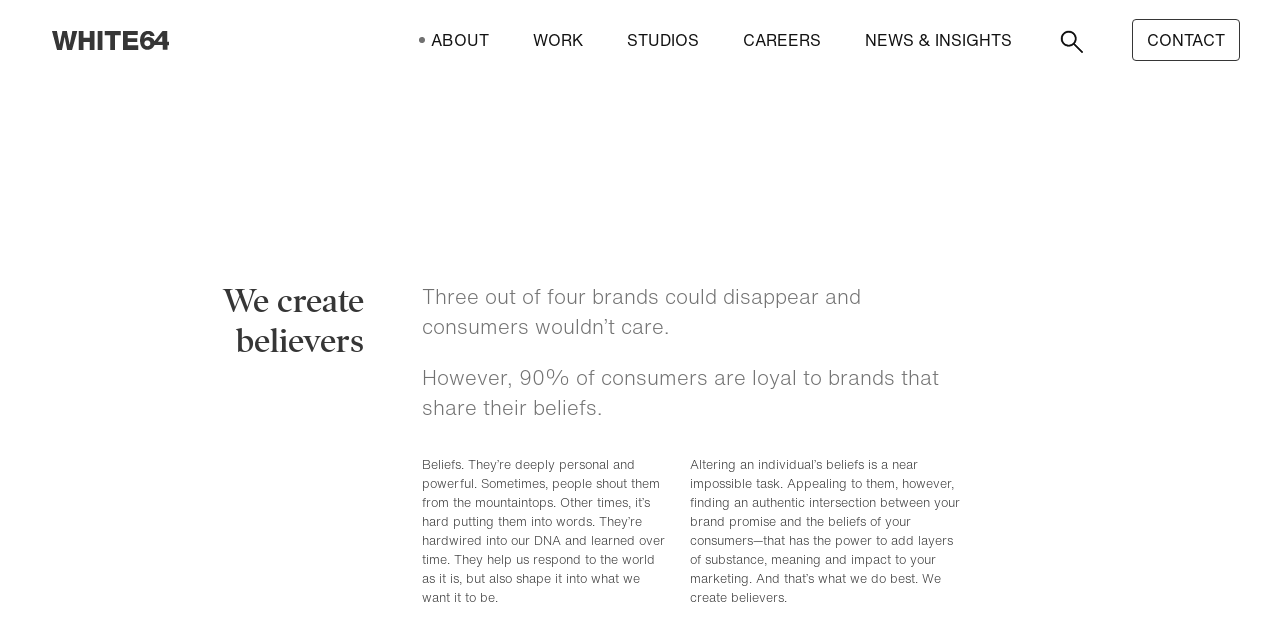

--- FILE ---
content_type: text/html; charset=UTF-8
request_url: https://white64.com/about/
body_size: 10588
content:
<!DOCTYPE html>
<html lang="en">

<head>

    <!--
                                         ,-
                                       ,'::|
                                      /::::|
                                    ,'::::o\                                      _..
                 ____........- - - -,..::?88b                                  ,-' /
         _.-"""". . . .      .   .  .  .  ""`-._                           ,-' .;'
        <. - :::::o......  ...   . . .. . .  .  .""- ._                  ,-'. .;'
         `-._  ` `":`:`:`::||||:::::::::::::::::.:. .  ""- ._ ,'|     ,-'.  .;'
             """_=-       //'doo.. ````:`:`::::::::::.:.:.:. .`-`._-'.   .;'
                 ""-.__     P(       \               ` ``:`:``:::: .   .;'
                        "\""-.:-.     `.                             .:/
                          \. /    `-._   `.""- - -.,-..::(- "".\""`.  `:\
                           `P         `-._ \          `-:\          `. `:\
                                           ""            "            `-._)
        -->

        <title>About - WHITE64</title>

    <!-- meta -->
    <meta charset="utf-8">
    <meta http-equiv="X-UA-Compatible" content="IE=edge">
    <meta name="viewport" content="width=device-width, initial-scale=1">
    <meta name="HandheldFriendly" content="true">
    <meta http-equiv="cleartype" content="on">

    
    <meta itemprop="name" content="About - WHITE64">

    
        <meta name="image" content="https://white64.com/wp-content/uploads/2019/09/WHITE64-AdAgency-SocialCard-Twitter-1200x600.jpg">
    <meta itemprop="image" content="https://white64.com/wp-content/uploads/2019/09/WHITE64-AdAgency-SocialCard-Twitter-1200x600.jpg">
    
    <!-- Open Graph general (Facebook, Pinterest & Google+) -->
    <meta property="og:title" content="About - WHITE64">
        <meta property="og:url" content="https://white64.com/about/">
    <meta property="og:site_name" content="WHITE64">
        <meta property="og:image" content="https://white64.com/wp-content/uploads/2019/09/WHITE64-AdAgency-SocialCard-Twitter-1200x600.jpg">
        <meta property="og:type" content="website">


    <!-- stylesheets -->
    <link rel="stylesheet" type="text/css"
        href="https://white64.com/wp-content/themes/w64/c/style.css?2" />
    <link rel="shortcut icon" href="https://white64.com/wp-content/uploads/2019/09/favicon.png">

    <meta name='robots' content='max-image-preview:large' />
	<style>img:is([sizes="auto" i], [sizes^="auto," i]) { contain-intrinsic-size: 3000px 1500px }</style>
	<script type="text/javascript">
/* <![CDATA[ */
window._wpemojiSettings = {"baseUrl":"https:\/\/s.w.org\/images\/core\/emoji\/15.0.3\/72x72\/","ext":".png","svgUrl":"https:\/\/s.w.org\/images\/core\/emoji\/15.0.3\/svg\/","svgExt":".svg","source":{"concatemoji":"https:\/\/white64.com\/wp-includes\/js\/wp-emoji-release.min.js?ver=6.7.4"}};
/*! This file is auto-generated */
!function(i,n){var o,s,e;function c(e){try{var t={supportTests:e,timestamp:(new Date).valueOf()};sessionStorage.setItem(o,JSON.stringify(t))}catch(e){}}function p(e,t,n){e.clearRect(0,0,e.canvas.width,e.canvas.height),e.fillText(t,0,0);var t=new Uint32Array(e.getImageData(0,0,e.canvas.width,e.canvas.height).data),r=(e.clearRect(0,0,e.canvas.width,e.canvas.height),e.fillText(n,0,0),new Uint32Array(e.getImageData(0,0,e.canvas.width,e.canvas.height).data));return t.every(function(e,t){return e===r[t]})}function u(e,t,n){switch(t){case"flag":return n(e,"\ud83c\udff3\ufe0f\u200d\u26a7\ufe0f","\ud83c\udff3\ufe0f\u200b\u26a7\ufe0f")?!1:!n(e,"\ud83c\uddfa\ud83c\uddf3","\ud83c\uddfa\u200b\ud83c\uddf3")&&!n(e,"\ud83c\udff4\udb40\udc67\udb40\udc62\udb40\udc65\udb40\udc6e\udb40\udc67\udb40\udc7f","\ud83c\udff4\u200b\udb40\udc67\u200b\udb40\udc62\u200b\udb40\udc65\u200b\udb40\udc6e\u200b\udb40\udc67\u200b\udb40\udc7f");case"emoji":return!n(e,"\ud83d\udc26\u200d\u2b1b","\ud83d\udc26\u200b\u2b1b")}return!1}function f(e,t,n){var r="undefined"!=typeof WorkerGlobalScope&&self instanceof WorkerGlobalScope?new OffscreenCanvas(300,150):i.createElement("canvas"),a=r.getContext("2d",{willReadFrequently:!0}),o=(a.textBaseline="top",a.font="600 32px Arial",{});return e.forEach(function(e){o[e]=t(a,e,n)}),o}function t(e){var t=i.createElement("script");t.src=e,t.defer=!0,i.head.appendChild(t)}"undefined"!=typeof Promise&&(o="wpEmojiSettingsSupports",s=["flag","emoji"],n.supports={everything:!0,everythingExceptFlag:!0},e=new Promise(function(e){i.addEventListener("DOMContentLoaded",e,{once:!0})}),new Promise(function(t){var n=function(){try{var e=JSON.parse(sessionStorage.getItem(o));if("object"==typeof e&&"number"==typeof e.timestamp&&(new Date).valueOf()<e.timestamp+604800&&"object"==typeof e.supportTests)return e.supportTests}catch(e){}return null}();if(!n){if("undefined"!=typeof Worker&&"undefined"!=typeof OffscreenCanvas&&"undefined"!=typeof URL&&URL.createObjectURL&&"undefined"!=typeof Blob)try{var e="postMessage("+f.toString()+"("+[JSON.stringify(s),u.toString(),p.toString()].join(",")+"));",r=new Blob([e],{type:"text/javascript"}),a=new Worker(URL.createObjectURL(r),{name:"wpTestEmojiSupports"});return void(a.onmessage=function(e){c(n=e.data),a.terminate(),t(n)})}catch(e){}c(n=f(s,u,p))}t(n)}).then(function(e){for(var t in e)n.supports[t]=e[t],n.supports.everything=n.supports.everything&&n.supports[t],"flag"!==t&&(n.supports.everythingExceptFlag=n.supports.everythingExceptFlag&&n.supports[t]);n.supports.everythingExceptFlag=n.supports.everythingExceptFlag&&!n.supports.flag,n.DOMReady=!1,n.readyCallback=function(){n.DOMReady=!0}}).then(function(){return e}).then(function(){var e;n.supports.everything||(n.readyCallback(),(e=n.source||{}).concatemoji?t(e.concatemoji):e.wpemoji&&e.twemoji&&(t(e.twemoji),t(e.wpemoji)))}))}((window,document),window._wpemojiSettings);
/* ]]> */
</script>
<style id='wp-emoji-styles-inline-css' type='text/css'>

	img.wp-smiley, img.emoji {
		display: inline !important;
		border: none !important;
		box-shadow: none !important;
		height: 1em !important;
		width: 1em !important;
		margin: 0 0.07em !important;
		vertical-align: -0.1em !important;
		background: none !important;
		padding: 0 !important;
	}
</style>
<link rel='stylesheet' id='contact-form-7-css' href='https://white64.com/wp-content/plugins/contact-form-7/includes/css/styles.css?ver=6.0.6' type='text/css' media='all' />
<script type="text/javascript" src="https://white64.com/wp-includes/js/jquery/jquery.min.js?ver=3.7.1" id="jquery-core-js"></script>
<script type="text/javascript" src="https://white64.com/wp-includes/js/jquery/jquery-migrate.min.js?ver=3.4.1" id="jquery-migrate-js"></script>
<link rel="https://api.w.org/" href="https://white64.com/wp-json/" /><link rel="alternate" title="JSON" type="application/json" href="https://white64.com/wp-json/wp/v2/pages/156" /><link rel="EditURI" type="application/rsd+xml" title="RSD" href="https://white64.com/xmlrpc.php?rsd" />
<meta name="generator" content="WordPress 6.7.4" />
<link rel="canonical" href="https://white64.com/about/" />
<link rel='shortlink' href='https://white64.com/?p=156' />
<link rel="alternate" title="oEmbed (JSON)" type="application/json+oembed" href="https://white64.com/wp-json/oembed/1.0/embed?url=https%3A%2F%2Fwhite64.com%2Fabout%2F" />
<link rel="alternate" title="oEmbed (XML)" type="text/xml+oembed" href="https://white64.com/wp-json/oembed/1.0/embed?url=https%3A%2F%2Fwhite64.com%2Fabout%2F&#038;format=xml" />
<script type="text/javascript">
(function(url){
	if(/(?:Chrome\/26\.0\.1410\.63 Safari\/537\.31|WordfenceTestMonBot)/.test(navigator.userAgent)){ return; }
	var addEvent = function(evt, handler) {
		if (window.addEventListener) {
			document.addEventListener(evt, handler, false);
		} else if (window.attachEvent) {
			document.attachEvent('on' + evt, handler);
		}
	};
	var removeEvent = function(evt, handler) {
		if (window.removeEventListener) {
			document.removeEventListener(evt, handler, false);
		} else if (window.detachEvent) {
			document.detachEvent('on' + evt, handler);
		}
	};
	var evts = 'contextmenu dblclick drag dragend dragenter dragleave dragover dragstart drop keydown keypress keyup mousedown mousemove mouseout mouseover mouseup mousewheel scroll'.split(' ');
	var logHuman = function() {
		if (window.wfLogHumanRan) { return; }
		window.wfLogHumanRan = true;
		var wfscr = document.createElement('script');
		wfscr.type = 'text/javascript';
		wfscr.async = true;
		wfscr.src = url + '&r=' + Math.random();
		(document.getElementsByTagName('head')[0]||document.getElementsByTagName('body')[0]).appendChild(wfscr);
		for (var i = 0; i < evts.length; i++) {
			removeEvent(evts[i], logHuman);
		}
	};
	for (var i = 0; i < evts.length; i++) {
		addEvent(evts[i], logHuman);
	}
})('//white64.com/?wordfence_lh=1&hid=8F4562EBFF2B5803E035F7960AFFA147');
</script>		<style type="text/css" id="wp-custom-css">
			.lbl-section, .page-home section.why h2{
	color: #717171;
}

p.btn a{
	color: #000;
}

.btn .arrow.arrow-bar:before{
	background-color: #000;
}

.btn .arrow::after{
	border-color: #000;
}

.page-home section.what .work-listing .labels h6{
	color: #717171;
}

.slider-hero .slide {
	position: relative;
}

.slider-hero .slide::after {
	background: linear-gradient(180deg, rgba(0, 0, 0, 0.00) 0%, rgba(0, 0, 0, 0.35) 70%, rgba(0, 0, 0, 0.65) 100%);
background-blend-mode: multiply, normal;
	position: absolute;
	top: 0;
	left: 0;
	width: 100%;
	height: 100%;
	content: "";
}

/* bullets override */
.regular-bullets {
	margin:0 0 0 0;
	padding:0 0 0 0;
	list-style:unset !important;
}
.regular-bullets li {
	margin-left:1.5em;
	margin-bottom:1em;
	padding-left:0;
	line-height:unset !important;
}

/* SERVICES LIST */
ul.services li {
	line-height:1.3em !important;
	margin-bottom:1em !important;
}		</style>
		
    <!-- Google Tag Manager -->
<script>(function(w,d,s,l,i){w[l]=w[l]||[];w[l].push({'gtm.start':
new Date().getTime(),event:'gtm.js'});var f=d.getElementsByTagName(s)[0],
j=d.createElement(s),dl=l!='dataLayer'?'&l='+l:'';j.async=true;j.src=
'https://www.googletagmanager.com/gtm.js?id='+i+dl;f.parentNode.insertBefore(j,f);
})(window,document,'script','dataLayer','GTM-WG3VXJX');</script>
<!-- End Google Tag Manager -->    </head>
<body class="page-template page-template-templates page-template-page-about page-template-templatespage-about-php page page-id-156 page-about">

    <!-- Google Tag Manager (noscript) -->
<noscript><iframe src="https://www.googletagmanager.com/ns.html?id=GTM-WG3VXJX"
height="0" width="0" style="display:none;visibility:hidden"></iframe></noscript>
<!-- End Google Tag Manager (noscript) -->
<div class="fixed-elements">
    <header>
        <div class="flex">
            <div class="col col-a col-logo">
                <a href="/" class="logo">
                    <svg role="img" aria-label="WHITE64 logo" version="1.1" id="Layer_1" xmlns="http://www.w3.org/2000/svg" xmlns:xlink="http://www.w3.org/1999/xlink" x="0px" y="0px"
                        viewBox="0 0 74 12" style="enable-background:new 0 0 74 12;" xml:space="preserve">
                        <title>WHITE64 logo</title>
                        <polygon class="st0" points="11.2,8.7 11.2,8.7 9.4,0 6.6,0 4.8,8.7 4.8,8.7 3.1,0 0,0 3.2,12 6.3,12 8,3.7 8,3.7 9.6,12 12.7,12
                            16,0 12.9,0 "/>
                        <polygon class="st0" points="33.4,0 33.4,2.7 36.9,2.7 36.9,12 39.9,12 39.9,2.7 43.5,2.7 43.5,0 "/>
                        <polygon class="st0" points="23.9,4.3 19.9,4.3 19.9,0 16.9,0 16.9,12 19.9,12 19.9,7 23.9,7 23.9,12 26.9,12 26.9,0 23.9,0 "/>
                        <rect x="28.9" class="st0" width="3" height="12"/>
                        <polygon class="st0" points="47.9,7 53.9,7 53.9,4.6 47.9,4.6 47.9,2.5 54.3,2.5 54.3,0 44.9,0 44.9,12 54.5,12 54.5,9 47.9,9 "/>
                        <path class="st0" d="M72.9,6.8V0h-3l-5.1,6.4c-0.5-1.5-1.9-2.6-3.6-2.6c-1.2,0-2.2,0.2-2.8,1.2h0c0.1-1.3,0.7-3,2.4-3
                            c0.2,0,0.5,0,0.8,0.2c0.2,0.2,0.5,0.4,0.6,0.9h2.7c-0.4-2.1-2-3.2-4.1-3.2c-3.5,0-5.1,2.8-5.1,6.1c0,3,1.2,5.9,4.7,5.9
                            c2.1,0,3.7-1.2,4.4-3h5.2v3h3V9h1V6.8H72.9z M60.3,9.6c-1.1,0-1.9-0.8-1.9-1.8c0-1.1,0.7-1.9,1.8-1.9c1.3,0,2,0.9,2,1.9
                            C62.3,8.8,61.5,9.6,60.3,9.6z M69.8,6.8H67l2.8-3.7h0V6.8z"/>
                    </svg>                    <div class="studios-logo">
                        STUDIOS
                    </div>
                </a>
            </div>
            <div class="col col-b menu">


                <div class="inline-nav">
                    <nav>
    <ul>
        <li class="primary  page-link"><a href="/about/">About</a></li>
        <li class="primary  page-link"><a href="/work/">Work</a></li>
        <li class="primary  page-link"><a href="/studios/">Studios</a></li>
        <li class="primary  page-link"><a href="/careers/">Careers</a></li>
        <li class="primary  page-link"><a href="/articles/">News & Insights</a></li>
        <li class="primary inline-search"><a id="header-search" class="search-toggle"><svg width="32" height="32" viewBox="0 0 32 32" fill="none" xmlns="http://www.w3.org/2000/svg">
<path d="M25.9808 26.8721L17.6315 18.5227C16.9648 19.0907 16.1981 19.5303 15.3315 19.8414C14.4648 20.1525 13.5937 20.3081 12.7181 20.3081C10.583 20.3081 8.7759 19.569 7.29679 18.0907C5.81768 16.6125 5.07813 14.8058 5.07812 12.6707C5.07812 10.5356 5.81679 8.72806 7.29412 7.24806C8.77146 5.76806 10.5777 5.02717 12.7128 5.02539C14.8479 5.02362 16.6559 5.76317 18.1368 7.24406C19.6177 8.72495 20.3581 10.5325 20.3581 12.6667C20.3581 13.5929 20.1941 14.4894 19.8661 15.3561C19.5381 16.2227 19.107 16.9641 18.5728 17.5801L26.9221 25.9281L25.9808 26.8721ZM12.7195 18.9734C14.4883 18.9734 15.9817 18.3645 17.1995 17.1467C18.4172 15.9289 19.0261 14.4352 19.0261 12.6654C19.0261 10.8956 18.4172 9.40228 17.1995 8.18539C15.9817 6.9685 14.4883 6.35962 12.7195 6.35873C10.9506 6.35784 9.45679 6.96673 8.23812 8.18539C7.01946 9.40406 6.41057 10.8974 6.41146 12.6654C6.41235 14.4334 7.02124 15.9267 8.23812 17.1454C9.45501 18.3641 10.9483 18.973 12.7181 18.9721" fill="#111111"/>
<path d="M12.7195 18.9734C14.4883 18.9734 15.9817 18.3645 17.1995 17.1467C18.4172 15.9289 19.0261 14.4352 19.0261 12.6654C19.0261 10.8956 18.4172 9.40228 17.1995 8.18539C15.9817 6.9685 14.4883 6.35962 12.7195 6.35873C10.9506 6.35784 9.45679 6.96673 8.23812 8.18539C7.01946 9.40406 6.41057 10.8974 6.41146 12.6654C6.41235 14.4334 7.02124 15.9267 8.23812 17.1454C9.45501 18.3641 10.9483 18.973 12.7181 18.9721M25.9808 26.8721L17.6315 18.5227C16.9648 19.0907 16.1981 19.5303 15.3315 19.8414C14.4648 20.1525 13.5937 20.3081 12.7181 20.3081C10.583 20.3081 8.7759 19.569 7.29679 18.0907C5.81768 16.6125 5.07813 14.8058 5.07812 12.6707C5.07812 10.5356 5.81679 8.72806 7.29412 7.24806C8.77146 5.76806 10.5777 5.02717 12.7128 5.02539C14.8479 5.02362 16.6559 5.76317 18.1368 7.24406C19.6177 8.72495 20.3581 10.5325 20.3581 12.6667C20.3581 13.5929 20.1941 14.4894 19.8661 15.3561C19.5381 16.2227 19.107 16.9641 18.5728 17.5801L26.9221 25.9281L25.9808 26.8721Z" stroke="#111111" stroke-width="0.4"/>
</svg></a>
        </li>
        <li class="primary header-button"><a href="/contact/" class=" header-contact not-jumpdown">Contact</a></li>
    </ul>
</nav>                </div>
                <a id="header-search" class="mobile-search search-toggle">
                    <svg width="32" height="32" viewBox="0 0 32 32" fill="none" xmlns="http://www.w3.org/2000/svg">
                        <path
                            d="M25.9808 26.8721L17.6315 18.5227C16.9648 19.0907 16.1981 19.5303 15.3315 19.8414C14.4648 20.1525 13.5937 20.3081 12.7181 20.3081C10.583 20.3081 8.7759 19.569 7.29679 18.0907C5.81768 16.6125 5.07813 14.8058 5.07812 12.6707C5.07812 10.5356 5.81679 8.72806 7.29412 7.24806C8.77146 5.76806 10.5777 5.02717 12.7128 5.02539C14.8479 5.02362 16.6559 5.76317 18.1368 7.24406C19.6177 8.72495 20.3581 10.5325 20.3581 12.6667C20.3581 13.5929 20.1941 14.4894 19.8661 15.3561C19.5381 16.2227 19.107 16.9641 18.5728 17.5801L26.9221 25.9281L25.9808 26.8721ZM12.7195 18.9734C14.4883 18.9734 15.9817 18.3645 17.1995 17.1467C18.4172 15.9289 19.0261 14.4352 19.0261 12.6654C19.0261 10.8956 18.4172 9.40228 17.1995 8.18539C15.9817 6.9685 14.4883 6.35962 12.7195 6.35873C10.9506 6.35784 9.45679 6.96673 8.23812 8.18539C7.01946 9.40406 6.41057 10.8974 6.41146 12.6654C6.41235 14.4334 7.02124 15.9267 8.23812 17.1454C9.45501 18.3641 10.9483 18.973 12.7181 18.9721"
                            fill="#111111" />
                        <path
                            d="M12.7195 18.9734C14.4883 18.9734 15.9817 18.3645 17.1995 17.1467C18.4172 15.9289 19.0261 14.4352 19.0261 12.6654C19.0261 10.8956 18.4172 9.40228 17.1995 8.18539C15.9817 6.9685 14.4883 6.35962 12.7195 6.35873C10.9506 6.35784 9.45679 6.96673 8.23812 8.18539C7.01946 9.40406 6.41057 10.8974 6.41146 12.6654C6.41235 14.4334 7.02124 15.9267 8.23812 17.1454C9.45501 18.3641 10.9483 18.973 12.7181 18.9721M25.9808 26.8721L17.6315 18.5227C16.9648 19.0907 16.1981 19.5303 15.3315 19.8414C14.4648 20.1525 13.5937 20.3081 12.7181 20.3081C10.583 20.3081 8.7759 19.569 7.29679 18.0907C5.81768 16.6125 5.07813 14.8058 5.07812 12.6707C5.07812 10.5356 5.81679 8.72806 7.29412 7.24806C8.77146 5.76806 10.5777 5.02717 12.7128 5.02539C14.8479 5.02362 16.6559 5.76317 18.1368 7.24406C19.6177 8.72495 20.3581 10.5325 20.3581 12.6667C20.3581 13.5929 20.1941 14.4894 19.8661 15.3561C19.5381 16.2227 19.107 16.9641 18.5728 17.5801L26.9221 25.9281L25.9808 26.8721Z"
                            stroke="#111111" stroke-width="0.5" />
                    </svg>
                </a>
                <div class="hamburger">
                    <div class="top"></div>
                    <div class="bottom"></div>
                    <div class="last-item"></div>
                </div>
            </div>
        </div>
    </header>


    <div class="navigation" style="display:none;">
        <div class="outer">
            <div class="inner">
                <div class="navigation__header">
                    <!-- Leave empty -->
                </div>
                <nav>
    <ul>
        <li class="primary  page-link"><a href="/about/">About</a></li>
        <li class="primary  page-link"><a href="/work/">Work</a></li>
        <li class="primary  page-link"><a href="/studios/">Studios</a></li>
        <li class="primary  page-link"><a href="/careers/">Careers</a></li>
        <li class="primary  page-link"><a href="/articles/">News & Insights</a></li>
        <li class="primary inline-search"><a id="header-search" class="search-toggle"><svg width="32" height="32" viewBox="0 0 32 32" fill="none" xmlns="http://www.w3.org/2000/svg">
<path d="M25.9808 26.8721L17.6315 18.5227C16.9648 19.0907 16.1981 19.5303 15.3315 19.8414C14.4648 20.1525 13.5937 20.3081 12.7181 20.3081C10.583 20.3081 8.7759 19.569 7.29679 18.0907C5.81768 16.6125 5.07813 14.8058 5.07812 12.6707C5.07812 10.5356 5.81679 8.72806 7.29412 7.24806C8.77146 5.76806 10.5777 5.02717 12.7128 5.02539C14.8479 5.02362 16.6559 5.76317 18.1368 7.24406C19.6177 8.72495 20.3581 10.5325 20.3581 12.6667C20.3581 13.5929 20.1941 14.4894 19.8661 15.3561C19.5381 16.2227 19.107 16.9641 18.5728 17.5801L26.9221 25.9281L25.9808 26.8721ZM12.7195 18.9734C14.4883 18.9734 15.9817 18.3645 17.1995 17.1467C18.4172 15.9289 19.0261 14.4352 19.0261 12.6654C19.0261 10.8956 18.4172 9.40228 17.1995 8.18539C15.9817 6.9685 14.4883 6.35962 12.7195 6.35873C10.9506 6.35784 9.45679 6.96673 8.23812 8.18539C7.01946 9.40406 6.41057 10.8974 6.41146 12.6654C6.41235 14.4334 7.02124 15.9267 8.23812 17.1454C9.45501 18.3641 10.9483 18.973 12.7181 18.9721" fill="#111111"/>
<path d="M12.7195 18.9734C14.4883 18.9734 15.9817 18.3645 17.1995 17.1467C18.4172 15.9289 19.0261 14.4352 19.0261 12.6654C19.0261 10.8956 18.4172 9.40228 17.1995 8.18539C15.9817 6.9685 14.4883 6.35962 12.7195 6.35873C10.9506 6.35784 9.45679 6.96673 8.23812 8.18539C7.01946 9.40406 6.41057 10.8974 6.41146 12.6654C6.41235 14.4334 7.02124 15.9267 8.23812 17.1454C9.45501 18.3641 10.9483 18.973 12.7181 18.9721M25.9808 26.8721L17.6315 18.5227C16.9648 19.0907 16.1981 19.5303 15.3315 19.8414C14.4648 20.1525 13.5937 20.3081 12.7181 20.3081C10.583 20.3081 8.7759 19.569 7.29679 18.0907C5.81768 16.6125 5.07813 14.8058 5.07812 12.6707C5.07812 10.5356 5.81679 8.72806 7.29412 7.24806C8.77146 5.76806 10.5777 5.02717 12.7128 5.02539C14.8479 5.02362 16.6559 5.76317 18.1368 7.24406C19.6177 8.72495 20.3581 10.5325 20.3581 12.6667C20.3581 13.5929 20.1941 14.4894 19.8661 15.3561C19.5381 16.2227 19.107 16.9641 18.5728 17.5801L26.9221 25.9281L25.9808 26.8721Z" stroke="#111111" stroke-width="0.4"/>
</svg></a>
        </li>
        <li class="primary header-button"><a href="/contact/" class=" header-contact not-jumpdown">Contact</a></li>
    </ul>
</nav>
                <div class="social">
                    <ul>
    <li><a href="https://www.facebook.com/WhiteSixtyFour" target="_blank"><img src="/i/ico-fb.svg" alt="Facebook" /></a></li>
    <li><a href="https://www.youtube.com/channel/UCxV8zB35tWvEonmWldF8fYw" target="_blank"><img src="/i/ico-yt.svg" alt="YouTube" /></a></li>
    <li><a href="https://www.linkedin.com/company/white64" target="_blank"><img src="/i/ico-li.svg" alt="LinkedIn" /></a></li>
    <li><a href="https://www.instagram.com/whitesixtyfour" target="_blank"><img src="/i/ico-ig.svg" alt="Instagram" /></a></li>
</ul>                </div>
            </div>
        </div>
    </div>
    <!-- /.navigation -->


    <div class="fixed-cta button-x">
        <div class="outer">
            <div class="inner">
                <p class="chat_close"><span class="arrow is-left"></span></p>
            </div>
        </div>
    </div>
    <!-- /.fixed-cta -->


    <!-- <div class="lets-chat" style="display:none;">
        <div class="outer">
            <div class="inner">
                <p class="text-header">Let’s Chat</p>
                <p class="tag">We’d love to hear from you.</p>
                <p class="tag-sent" style="display:none;">Thank you for your submission. We'll get back to you soon.</p>

                
<div class="wpcf7 no-js" id="wpcf7-f811-o1" lang="en-US" dir="ltr" data-wpcf7-id="811">
<div class="screen-reader-response"><p role="status" aria-live="polite" aria-atomic="true"></p> <ul></ul></div>
<form action="/about/#wpcf7-f811-o1" method="post" class="wpcf7-form init" aria-label="Contact form" novalidate="novalidate" data-status="init">
<div style="display: none;">
<input type="hidden" name="_wpcf7" value="811" />
<input type="hidden" name="_wpcf7_version" value="6.0.6" />
<input type="hidden" name="_wpcf7_locale" value="en_US" />
<input type="hidden" name="_wpcf7_unit_tag" value="wpcf7-f811-o1" />
<input type="hidden" name="_wpcf7_container_post" value="0" />
<input type="hidden" name="_wpcf7_posted_data_hash" value="" />
</div>
<div class="group">
	<p><label>Name*</label><span class="wpcf7-form-control-wrap" data-name="fullname"><input size="40" maxlength="400" class="wpcf7-form-control wpcf7-text wpcf7-validates-as-required" id="fullname" aria-required="true" aria-invalid="false" placeholder="Full Name" value="" type="text" name="fullname" /></span>
	</p>
</div>
<div class="group">
	<p><label>Company</label><span class="wpcf7-form-control-wrap" data-name="company"><input size="40" maxlength="400" class="wpcf7-form-control wpcf7-text" id="company" aria-invalid="false" placeholder="Company Name" value="" type="text" name="company" /></span>
	</p>
</div>
<div class="group">
	<p><label>Email*</label><span class="wpcf7-form-control-wrap" data-name="email"><input size="40" maxlength="400" class="wpcf7-form-control wpcf7-email wpcf7-validates-as-required wpcf7-text wpcf7-validates-as-email" id="email" aria-required="true" aria-invalid="false" placeholder="Email Address" value="" type="email" name="email" /></span>
	</p>
</div>
<div class="group">
	<p><label>Phone</label><span class="wpcf7-form-control-wrap" data-name="phone"><input size="40" maxlength="400" class="wpcf7-form-control wpcf7-tel wpcf7-text wpcf7-validates-as-tel" id="phone" aria-invalid="false" placeholder="Phone Number" value="" type="tel" name="phone" /></span>
	</p>
</div>
<div class="group group-b">
	<p><label>Message*</label><span class="wpcf7-form-control-wrap" data-name="interest"><textarea cols="40" rows="10" maxlength="2000" class="wpcf7-form-control wpcf7-textarea wpcf7-validates-as-required" id="interest" aria-required="true" aria-invalid="false" placeholder="I&#039;m interested in talking about an upcoming project." name="interest"></textarea></span>
	</p>
</div>
<p><span id="wpcf7-696acf1e8ab2b-wrapper" class="wpcf7-form-control-wrap email-addresses-wrap" style="display:none !important; visibility:hidden !important;"><label for="wpcf7-696acf1e8ab2b-field" class="hp-message">Please leave this field empty.</label><input id="wpcf7-696acf1e8ab2b-field"  class="wpcf7-form-control wpcf7-text" type="text" name="email-addresses" value="" size="40" tabindex="-1" autocomplete="new-password" /></span>
</p>
<div class="group group-c">
	<p><input class="wpcf7-form-control wpcf7-submit has-spinner" type="submit" value="Submit Inquiry" />
	</p>
</div><div class="wpcf7-response-output" aria-hidden="true"></div>
</form>
</div>

                <div class="address">
                                    </div>
            </div>
        </div>

        <div class="social">
            <ul>
    <li><a href="https://www.facebook.com/WhiteSixtyFour" target="_blank"><img src="/i/ico-fb.svg" alt="Facebook" /></a></li>
    <li><a href="https://www.youtube.com/channel/UCxV8zB35tWvEonmWldF8fYw" target="_blank"><img src="/i/ico-yt.svg" alt="YouTube" /></a></li>
    <li><a href="https://www.linkedin.com/company/white64" target="_blank"><img src="/i/ico-li.svg" alt="LinkedIn" /></a></li>
    <li><a href="https://www.instagram.com/whitesixtyfour" target="_blank"><img src="/i/ico-ig.svg" alt="Instagram" /></a></li>
</ul>        </div>
    </div> -->
    <!-- /.lets-chat -->

</div>
<!-- /.fixed-elements -->

<!-- Search Form -->
<section class="search-popup hidden" id="search-popup">
    <div class="search-popup__inner">
        <div class="search-popup__header">

            <div class="search-form">
                <input type="text" id="live-search-input" placeholder="Search...">
                <div id="search-clear" class="search-clear">
                    <!-- <svg width="32" height="32" viewBox="0 0 32 32" fill="none" xmlns="http://www.w3.org/2000/svg">
                        <path
                            d="M8.53384 24.4112L7.58984 23.4672L15.0565 16.0005L7.58984 8.53384L8.53384 7.58984L16.0005 15.0565L23.4672 7.58984L24.4112 8.53384L16.9445 16.0005L24.4112 23.4672L23.4672 24.4112L16.0005 16.9445L8.53384 24.4112Z"
                            fill="#111111" />
                    </svg> -->
                    Clear
                </div>
                <div class="search-toggle">
                    <svg width="32" height="32" viewBox="0 0 32 32" fill="none" xmlns="http://www.w3.org/2000/svg">
                        <path
                            d="M7.12238 26L6 24.8776L14.8776 16L6 7.12238L7.12238 6L16 14.8776L24.8776 6L26 7.12238L17.1224 16L26 24.8776L24.8776 26L16 17.1224L7.12238 26Z"
                            fill="#111111" stroke="#111111" stroke-width="0.8" />
                    </svg>

                </div>
            </div>
        </div>

        <!-- <div class="line">
            <hr>
        </div> -->
        <ul id="live-search-results" class="search-results">
        </ul>
        <div class="search-popup__footer">
            <div class="search-popup__footer-left">&copy; 2026 WHITE64</div>
            <div class="search-popup__footer-right">
                <p class="footer-title">Connect</p>
<ul>
    <li class="page-link"><a href="https://www.instagram.com/whitesixtyfour" target="_blank">Instagram</a></li>
    <li class="page-link"><a href="https://www.facebook.com/WhiteSixtyFour" target="_blank">Facebook</a></li>
    <li class="page-link"><a href="https://www.linkedin.com/company/white64" target="_blank">LinkedIn</a></li>
    <li class="page-link"><a href="https://www.youtube.com/channel/UCxV8zB35tWvEonmWldF8fYw" target="_blank">YouTube</a></li>
</ul>
            </div>
        </div>
    </div>
    <!-- <div class="search-toggle">
        <svg width="32" height="32" viewBox="0 0 32 32" fill="none" xmlns="http://www.w3.org/2000/svg">
            <path
                d="M8.53384 24.4112L7.58984 23.4672L15.0565 16.0005L7.58984 8.53384L8.53384 7.58984L16.0005 15.0565L23.4672 7.58984L24.4112 8.53384L16.9445 16.0005L24.4112 23.4672L23.4672 24.4112L16.0005 16.9445L8.53384 24.4112Z"
                fill="#111111" />
        </svg>
    </div> -->
</section>
    <div class="wrapper">




    <section class="intro">
        <div class="outer">
            <div class="inner">


                <div class="row row-a">
                    <div class="col col-a">
                        <h2>We create <br />believers</h2>
                    </div>

                    <div class="col col-b">
                        <div class="intro-text">
                            <p>Three out of four brands could disappear and consumers wouldn’t care.</p>
<p>However, 90% of consumers are loyal to brands that share their beliefs.</p>
                        </div>

                        <div class="row row-b">
                            <div class="col col-c">
                                <p>Beliefs. They’re deeply personal and powerful. Sometimes, people shout them from the mountaintops. Other times, it’s hard putting them into words. They’re hardwired into our DNA and learned over time. They help us respond to the world as it is, but also shape it into what we want it to be.</p>
                            </div>

                            <div class="col col-d">
                                <p>Altering an individual’s beliefs is a near impossible task. Appealing to them, however, finding an authentic intersection between your brand promise and the beliefs of your consumers—that has the power to add layers of substance, meaning and impact to your marketing. And that’s what we do best. We create believers.</p>
                            </div>
                        </div>
                    </div>

                </div>
            </div>
        </div>
    </section>
    <!-- /.intro -->



    <section class="floating-img">
        <div class="outer">
            <div class="inner">
                                <img src="https://white64.com/wp-content/uploads/2019/09/WHITE64-AdAgency-About.jpg" alt="WHITE64 DC Ad Agency" />
            </div>
        </div>
    </section>



    <section class="creating-believers">
        <div class="outer">
            <div class="inner">
                <p class="lbl-section"><span class="line"></span> <span class="text">Capabilities</span></p>

                <div class="heading">
                    <div class="row">
                        <div class="col col-a">
                            <h2>Creating <br />believers</h2>
                        </div>

                        <div class="col col-b">
                            <p>It doesn’t happen overnight, <br />but it all happens under one roof.</p>
                        </div>
                    </div>
                </div>

                <div class="listing">
                    <div class="flex-row">
                                                <div class="col list-item">
                            <p class="number"><span>01 </span></p>
                            <p class="title"><b>Campaigns</b></p>
                            <p class="excerpt">Creative campaigns to reach your audience where they are. Creating believers takes big ideas that can span an omnichannel universe. We produce integrated content to do just that.</p>
                        </div>
                                                <div class="col list-item">
                            <p class="number"><span>02 </span></p>
                            <p class="title"><b>Design</b></p>
                            <p class="excerpt">It’s about enticing the eyes and guiding the experience. Branding and identity. Photography. Typography. Logos. Colors. Style guides. UX. UI. Our design teams craft delightfully intuitive experiences of all stripes.</p>
                        </div>
                                                <div class="col list-item">
                            <p class="number"><span>03 </span></p>
                            <p class="title"><b>Digital</b></p>
                            <p class="excerpt">First screen. Second screen. Third screen. We live in an always-on world. From design to dev, desktop to mobile, Zero UI to IOT, we create the experiences that ensure your digital properties are well-covered. </p>
                        </div>
                                                <div class="col list-item">
                            <p class="number"><span>04 </span></p>
                            <p class="title"><b>Media</b></p>
                            <p class="excerpt">Creating believers requires reaching the right people, at the right place, at the right time. Whether that means traditional media, programmatic, OTT or PPC, our media strategy, planning, and buying team makes it happen with powerful tools and prominent partnerships.</p>
                        </div>
                                                <div class="col list-item">
                            <p class="number"><span>05 </span></p>
                            <p class="title"><b>Strategy</b></p>
                            <p class="excerpt">Planning takes priority. From uncovering crucial insights at the onset to measuring campaign performance all along the way and ensuring content needs are clearly mapped out, everything we do is grounded in strategy.</p>
                        </div>
                                                <div class="col list-item">
                            <p class="number"><span>06 </span></p>
                            <p class="title"><b>WHITE64 Studios</b></p>
                            <p class="excerpt">Directors, producers, editors, photographers and you. Our new, 7,000-square-foot video production studio delivers authentic, branded video content that’s winning awards, boosting viewer engagement and creating believers.</p>
                        </div>
                                            </div>
                    <!-- /.flex-row -->

                </div>
                <!-- /.listing -->

            </div>
        </div>
    </section>
    <!-- /.creating-believers -->



    <section class="our-believers">
        <div class="outer">
            <div class="inner">
                <h2>What do we believe in? Each other.</h2>
                                <div class="spacer"></div>

                <div class="listing people">

                
                    <div class="list-item">
                        <a href="https://www.linkedin.com/in/kerry-beutel-ab3b475/" target="_blank"><span class="sr-only">Kerry Beutel on linkedin</span></a>                        <img src="https://white64.com/wp-content/uploads/2019/09/WHITE64-Ad-Agency-448-KerryBeutel-1.jpg" alt="Kerry Beutel" />
                        <div class="hover">
                            <div>
                                <p class="name">Kerry Beutel</p>
                                <p class="position">President</p>
                            </div>
                        </div>
                    </div>
                  
                    <div class="list-item">
                        <a href="https://www.linkedin.com/in/nate-whittington-b6011698/" target="_blank"><span class="sr-only">Nate Whittington on linkedin</span></a>                        <img src="https://white64.com/wp-content/uploads/2019/09/WHITE64-Ad-Agency-448-NateWhittington.jpg" alt="Nate Whittington" />
                        <div class="hover">
                            <div>
                                <p class="name">Nate Whittington</p>
                                <p class="position">COO/CFO</p>
                            </div>
                        </div>
                    </div>
                  
                    <div class="list-item">
                        <a href="https://www.linkedin.com/in/micksutter/" target="_blank"><span class="sr-only">Mick Sutter on linkedin</span></a>                        <img src="https://white64.com/wp-content/uploads/2024/06/thumb-mick-1.webp" alt="Mick Sutter" />
                        <div class="hover">
                            <div>
                                <p class="name">Mick Sutter</p>
                                <p class="position">Chief Creative Officer</p>
                            </div>
                        </div>
                    </div>
                  
                    <div class="list-item">
                        <a href="https://www.linkedin.com/in/alex-belgrave-03400843/" target="_blank"><span class="sr-only">Alex Belgrave on linkedin</span></a>                        <img src="https://white64.com/wp-content/uploads/2019/09/WHITE64-Ad-Agency-448-AlexBelgrave.jpg" alt="Alex Belgrave" />
                        <div class="hover">
                            <div>
                                <p class="name">Alex Belgrave</p>
                                <p class="position">VP, Creative Director</p>
                            </div>
                        </div>
                    </div>
                  
                    <div class="list-item">
                        <a href="https://www.linkedin.com/in/heather-knight-058a8788/" target="_blank"><span class="sr-only">Heather Knight on linkedin</span></a>                        <img src="https://white64.com/wp-content/uploads/2019/09/WHITE64-Ad-Agency-448-HeatherKnight.jpg" alt="Heather Knight" />
                        <div class="hover">
                            <div>
                                <p class="name">Heather Knight</p>
                                <p class="position">VP, Group Creative Director</p>
                            </div>
                        </div>
                    </div>
                  
                    <div class="list-item">
                        <a href="https://www.linkedin.com/in/awgehring/" target="_blank"><span class="sr-only">Alicia Gehring on linkedin</span></a>                        <img src="https://white64.com/wp-content/uploads/2019/09/WHITE64-Ad-Agency-448-AliciaGehring.jpg" alt="Alicia Gehring" />
                        <div class="hover">
                            <div>
                                <p class="name">Alicia Gehring</p>
                                <p class="position">VP, Media Strategy</p>
                            </div>
                        </div>
                    </div>
                  
                    <div class="list-item">
                        <a href="https://www.linkedin.com/in/kelly-weismiller-b0334a22/" target="_blank"><span class="sr-only">Kelly Weismiller on linkedin</span></a>                        <img src="https://white64.com/wp-content/uploads/2019/09/WHITE64-Ad-Agency-448-KellyWeismiller.jpg" alt="Kelly Weismiller" />
                        <div class="hover">
                            <div>
                                <p class="name">Kelly Weismiller</p>
                                <p class="position">SVP, Group Account Director</p>
                            </div>
                        </div>
                    </div>
                  
                    <div class="list-item">
                        <a href="https://www.linkedin.com/in/toripavonebarmoy/" target="_blank"><span class="sr-only">Tori Barmoy on linkedin</span></a>                        <img src="https://white64.com/wp-content/uploads/2019/09/WHITE64-Ad-Agency-448-Tori.jpg" alt="Tori Barmoy" />
                        <div class="hover">
                            <div>
                                <p class="name">Tori Barmoy</p>
                                <p class="position">VP, Executive Producer, WHITE64 Studios</p>
                            </div>
                        </div>
                    </div>
                  
                    <div class="list-item">
                        <a href="https://www.linkedin.com/in/markawahl/" target="_blank"><span class="sr-only">Mark Wahl on linkedin</span></a>                        <img src="https://white64.com/wp-content/uploads/2022/06/mark-wahl.jpg" alt="Mark Wahl" />
                        <div class="hover">
                            <div>
                                <p class="name">Mark Wahl</p>
                                <p class="position">VP, Director of Technology & Innovation</p>
                            </div>
                        </div>
                    </div>
                  

                </div>
                <!-- /.listing /.people -->

            </div>
        </div>
    </section>
    <!-- /.our-believers -->



    <section class="wisdom" style="display:none !important;">
        <div class="outer">
            <div class="inner">
                <div class="row row-a">
                    <div class="col col-a">
                        <p>Blog</p>
                        <h3>Words of wisdom</h3>
                    </div>
                    <div class="col col-b">
                        <h6>We think. We write. We share. Read the articles that capture our many points of view.</h6>                    </div>
                </div>
                <!-- /.row -->

                <div class="listing tiles-blog-wide px460">
                                                            <div class="row">
                                            <div class="col col-a">
                            <div class="tile">
                                <a href="https://white64.com/articles/white64-named-finalist-for-five-anthem-awards/">
                                    <img src="https://white64.com/wp-content/uploads/2025/10/AnthemAwards_1280x840_Header-1.png" alt="" />
                                    <h4>WHITE64 Named Finalist for Five Anthem Awards</h4>
                                    <p class="time"><time>October 24, 2025</time></p>
                                </a>
                            </div>
                        </div>
                                                                <div class="col col-b">
                            <div class="tile">
                                <a href="https://white64.com/articles/epic-win-white64-selected-as-agency-of-record-for-sports-williamsburg/">
                                    <img src="https://white64.com/wp-content/uploads/2025/05/sport-williamsburg-920x604-1.webp" alt="" />
                                    <h4>Epic Win: WHITE64 Selected as Agency of Record for Sports Williamsburg</h4>
                                    <p class="time"><time>May 1, 2025</time></p>
                                </a>
                            </div>
                        </div>
                                        </div>
                    <!-- /.row -->
                                                            <div class="row">
                                            <div class="col col-a">
                            <div class="tile">
                                <a href="https://white64.com/articles/beyond-the-game/">
                                    <img src="https://white64.com/wp-content/uploads/2025/02/beyond_920x460.webp" alt="" />
                                    <h4>Beyond the Game: The Strategic Gamble of Super Bowl Advertising</h4>
                                    <p class="time"><time>February 7, 2025</time></p>
                                </a>
                            </div>
                        </div>
                                                                <div class="col col-b">
                            <div class="tile">
                                <a href="https://white64.com/articles/sports-tourism-and-branding-insights-from-paris-2024/">
                                    <img src="https://white64.com/wp-content/uploads/2024/08/Thumb-920x460_OlympicsTL_2x-1.webp" alt="Olympics" />
                                    <h4>Sports Tourism and Branding Insights from Paris 2024</h4>
                                    <p class="time"><time>September 2, 2024</time></p>
                                </a>
                            </div>
                        </div>
                                        </div>
                    <!-- /.row -->
                    
                </div>
                <!-- /.tiles-blog-wide -->

                <div class="btn-row-center">
                    <p class="btn">
                        <a href="/articles/">View all <span class="arrow arrow-bar is-right"></span></a>
                    </p>
                </div>

            </div>
        </div>
    </section>
    <!-- /.wisdom -->





    
<section class="contact-us">
    <div class="outer">
        <div class="inner">
            <div class="contact-us-container" data-aos-offset="100" data-aos="fade-up" data-aos-once="true">
                <p class="lg-text" id="contact-header">What can we bring to life for you?</p>
                <a class="btn btn-contact-us header-contact not-jumpdown"
                    href="/contact/">Contact Us</a>
            </div>
        </div>

                        <div class="mobile-contact-animation">
                        <img src="https://white64.com/wp-content/uploads/2025/04/investifi-brand.webp" alt=""
                id="mobile_contact_img_0" />
                                                <img src="https://white64.com/wp-content/uploads/2025/04/keel-sparky.webp" alt=""
                id="mobile_contact_img_1" />
                                                <img src="https://white64.com/wp-content/uploads/2025/04/luray-caverns.webp" alt=""
                id="mobile_contact_img_2" />
                                                <img src="https://white64.com/wp-content/uploads/2025/04/metro-ugly-sweaters.webp" alt=""
                id="mobile_contact_img_3" />
                                                <img src="https://white64.com/wp-content/uploads/2025/04/metro-vday.webp" alt=""
                id="mobile_contact_img_4" />
                                                <img src="https://white64.com/wp-content/uploads/2025/04/rewind-owl.webp" alt=""
                id="mobile_contact_img_5" />
                                </div>
                
                <div class="trail-content">
                                    <div class="content__img">
                <div class="content__img-inner" style="background-image:url('https://white64.com/wp-content/uploads/2025/04/investifi-brand.webp')">
                </div>
            </div>
                                    <div class="content__img">
                <div class="content__img-inner" style="background-image:url('https://white64.com/wp-content/uploads/2025/04/keel-sparky.webp')">
                </div>
            </div>
                                    <div class="content__img">
                <div class="content__img-inner" style="background-image:url('https://white64.com/wp-content/uploads/2025/04/luray-caverns.webp')">
                </div>
            </div>
                                    <div class="content__img">
                <div class="content__img-inner" style="background-image:url('https://white64.com/wp-content/uploads/2025/04/metro-ugly-sweaters.webp')">
                </div>
            </div>
                                    <div class="content__img">
                <div class="content__img-inner" style="background-image:url('https://white64.com/wp-content/uploads/2025/04/metro-vday.webp')">
                </div>
            </div>
                                    <div class="content__img">
                <div class="content__img-inner" style="background-image:url('https://white64.com/wp-content/uploads/2025/04/rewind-owl.webp')">
                </div>
            </div>
                                    <div class="content__img">
                <div class="content__img-inner" style="background-image:url('https://white64.com/wp-content/uploads/2025/04/penfed-petals-img.webp')">
                </div>
            </div>
                                    <div class="content__img">
                <div class="content__img-inner" style="background-image:url('https://white64.com/wp-content/uploads/2025/04/video.webp')">
                </div>
            </div>
                                </div>
        
    </div>
</section>
<!-- /.contact-us -->
<footer>
    <div class="outer">
        <div class="inner">

            <div class="row">
                <div class="col col-a">

                    <div class="footer-logo">
                        <a href="/">
                            <svg role="img" aria-label="WHITE64 logo" version="1.1" id="Layer_1"
                                xmlns="http://www.w3.org/2000/svg" xmlns:xlink="http://www.w3.org/1999/xlink" x="0px"
                                y="0px" viewBox="0 0 74 12" style="enable-background:new 0 0 74 12;"
                                xml:space="preserve">
                                <polygon class="st0" points="11.2,8.7 11.2,8.7 9.4,0 6.6,0 4.8,8.7 4.8,8.7 3.1,0 0,0 3.2,12 6.3,12 8,3.7 8,3.7 9.6,12 12.7,12
                                    16,0 12.9,0 " />
                                <polygon class="st0"
                                    points="33.4,0 33.4,2.7 36.9,2.7 36.9,12 39.9,12 39.9,2.7 43.5,2.7 43.5,0 " />
                                <polygon class="st0"
                                    points="23.9,4.3 19.9,4.3 19.9,0 16.9,0 16.9,12 19.9,12 19.9,7 23.9,7 23.9,12 26.9,12 26.9,0 23.9,0 " />
                                <rect x="28.9" class="st0" width="3" height="12" />
                                <polygon class="st0"
                                    points="47.9,7 53.9,7 53.9,4.6 47.9,4.6 47.9,2.5 54.3,2.5 54.3,0 44.9,0 44.9,12 54.5,12 54.5,9 47.9,9 " />
                                <path class="st0" d="M72.9,6.8V0h-3l-5.1,6.4c-0.5-1.5-1.9-2.6-3.6-2.6c-1.2,0-2.2,0.2-2.8,1.2h0c0.1-1.3,0.7-3,2.4-3
                                    c0.2,0,0.5,0,0.8,0.2c0.2,0.2,0.5,0.4,0.6,0.9h2.7c-0.4-2.1-2-3.2-4.1-3.2c-3.5,0-5.1,2.8-5.1,6.1c0,3,1.2,5.9,4.7,5.9
                                    c2.1,0,3.7-1.2,4.4-3h5.2v3h3V9h1V6.8H72.9z M60.3,9.6c-1.1,0-1.9-0.8-1.9-1.8c0-1.1,0.7-1.9,1.8-1.9c1.3,0,2,0.9,2,1.9
                                    C62.3,8.8,61.5,9.6,60.3,9.6z M69.8,6.8H67l2.8-3.7h0V6.8z" />
                            </svg>
                        </a>
                    </div>

                    <div class="col-bottom">
                        <div class="amin-logo"><a href="https://www.aminworldwide.com/" target="_blank"><img
                                    src="/wp-content/themes/w64/i/amin_logo.webp" alt="AMIN" /></a></div>
                        <p class="footer-copyright">&copy; WHITE64 2026</p>
                    </div>
                </div>

                <div class="col col-b">
                    <p class="footer-title">Explore</p>
<ul>
    <li class="page-link"><a href="/about/">About</a></li>
    <li class="page-link"><a href="/work/">Work</a></li>
    <li class="page-link"><a href="/careers/">Careers</a></li>
    <li class="page-link"><a href="#" class="trigger-contact not-jumpdown">Contact</a></li>
</ul>                </div>

                <div class="col col-c">
                    <p class="footer-title">Connect</p>
<ul>
    <li class="page-link"><a href="https://www.instagram.com/whitesixtyfour" target="_blank">Instagram</a></li>
    <li class="page-link"><a href="https://www.facebook.com/WhiteSixtyFour" target="_blank">Facebook</a></li>
    <li class="page-link"><a href="https://www.linkedin.com/company/white64" target="_blank">LinkedIn</a></li>
    <li class="page-link"><a href="https://www.youtube.com/channel/UCxV8zB35tWvEonmWldF8fYw" target="_blank">YouTube</a></li>
</ul>                </div>

                <div class="col col-d">
                    <p class="footer-title">Contact</p>
<ul>
    <li class="footer-phone">+1 703 793 3000</li>
    <li class="footer-address">8603 Westwood Center Dr<br />Fourth Floor<br />Tysons, VA 22182</li>
</ul>                </div>

                <div class="col col-e mobile-only">
                    <div class="amin-logo"><a href="https://www.aminworldwide.com/" target="_blank"><img
                                src="/wp-content/themes/w64/i/amin_logo.webp" alt="AMIN" /></a></div>
                    <p class="footer-copyright">&copy; WHITE64 2026</p>
                </div>
            </div>
            <!-- /.row -->

        </div>
    </div>
</footer>

<script type="text/javascript" src="https://white64.com/wp-includes/js/dist/hooks.min.js?ver=4d63a3d491d11ffd8ac6" id="wp-hooks-js"></script>
<script type="text/javascript" src="https://white64.com/wp-includes/js/dist/i18n.min.js?ver=5e580eb46a90c2b997e6" id="wp-i18n-js"></script>
<script type="text/javascript" id="wp-i18n-js-after">
/* <![CDATA[ */
wp.i18n.setLocaleData( { 'text direction\u0004ltr': [ 'ltr' ] } );
/* ]]> */
</script>
<script type="text/javascript" src="https://white64.com/wp-content/plugins/contact-form-7/includes/swv/js/index.js?ver=6.0.6" id="swv-js"></script>
<script type="text/javascript" id="contact-form-7-js-before">
/* <![CDATA[ */
var wpcf7 = {
    "api": {
        "root": "https:\/\/white64.com\/wp-json\/",
        "namespace": "contact-form-7\/v1"
    }
};
/* ]]> */
</script>
<script type="text/javascript" src="https://white64.com/wp-content/plugins/contact-form-7/includes/js/index.js?ver=6.0.6" id="contact-form-7-js"></script>
<script type="text/javascript" src="https://white64.com/wp-content/themes/w64/j/theme.js?ver=2" id="custom-js-js"></script>
<script type="module" src="https://white64.com/wp-content/themes/w64/j/trail/index.js?ver=2" id="trail-script-js"></script>

<!-- 2020-5-18 shrp spr -->
<script type="text/javascript">
    var _ss = _ss || [];
    _ss.push(['_setDomain', 'https://koi-3QNK8E3S6A.marketingautomation.services/net']);
    _ss.push(['_setAccount', 'KOI-45L2J1UHSY']);
    _ss.push(['_trackPageView']);
(function() {
    var ss = document.createElement('script');
    ss.type = 'text/javascript'; ss.async = true;
    ss.src = ('https:' == document.location.protocol ? 'https://' : 'http://') + 'koi-3QNK8E3S6A.marketingautomation.services/client/ss.js?ver=2.4.0';
    var scr = document.getElementsByTagName('script')[0];
    scr.parentNode.insertBefore(ss, scr);
})();
</script>

    </div>

</body>
</html>


--- FILE ---
content_type: text/css
request_url: https://white64.com/wp-content/themes/w64/c/style.css?2
body_size: 19048
content:
@import url(https://fonts.googleapis.com/css2?family=EB+Garamond:ital,wght@0,400..800;1,400..800&family=Outfit:wght@500&display=swap);@import url(https://use.typekit.net/hzh6zxk.css);[data-aos][data-aos][data-aos-duration="50"],body[data-aos-duration="50"] [data-aos]{-webkit-transition-duration:50ms;transition-duration:50ms}[data-aos][data-aos][data-aos-delay="50"],body[data-aos-delay="50"] [data-aos]{-webkit-transition-delay:0;transition-delay:0}[data-aos][data-aos][data-aos-delay="50"].aos-animate,body[data-aos-delay="50"] [data-aos].aos-animate{-webkit-transition-delay:50ms;transition-delay:50ms}[data-aos][data-aos][data-aos-duration="100"],body[data-aos-duration="100"] [data-aos]{-webkit-transition-duration:.1s;transition-duration:.1s}[data-aos][data-aos][data-aos-delay="100"],body[data-aos-delay="100"] [data-aos]{-webkit-transition-delay:0;transition-delay:0}[data-aos][data-aos][data-aos-delay="100"].aos-animate,body[data-aos-delay="100"] [data-aos].aos-animate{-webkit-transition-delay:.1s;transition-delay:.1s}[data-aos][data-aos][data-aos-duration="150"],body[data-aos-duration="150"] [data-aos]{-webkit-transition-duration:.15s;transition-duration:.15s}[data-aos][data-aos][data-aos-delay="150"],body[data-aos-delay="150"] [data-aos]{-webkit-transition-delay:0;transition-delay:0}[data-aos][data-aos][data-aos-delay="150"].aos-animate,body[data-aos-delay="150"] [data-aos].aos-animate{-webkit-transition-delay:.15s;transition-delay:.15s}[data-aos][data-aos][data-aos-duration="200"],body[data-aos-duration="200"] [data-aos]{-webkit-transition-duration:.2s;transition-duration:.2s}[data-aos][data-aos][data-aos-delay="200"],body[data-aos-delay="200"] [data-aos]{-webkit-transition-delay:0;transition-delay:0}[data-aos][data-aos][data-aos-delay="200"].aos-animate,body[data-aos-delay="200"] [data-aos].aos-animate{-webkit-transition-delay:.2s;transition-delay:.2s}[data-aos][data-aos][data-aos-duration="250"],body[data-aos-duration="250"] [data-aos]{-webkit-transition-duration:.25s;transition-duration:.25s}[data-aos][data-aos][data-aos-delay="250"],body[data-aos-delay="250"] [data-aos]{-webkit-transition-delay:0;transition-delay:0}[data-aos][data-aos][data-aos-delay="250"].aos-animate,body[data-aos-delay="250"] [data-aos].aos-animate{-webkit-transition-delay:.25s;transition-delay:.25s}[data-aos][data-aos][data-aos-duration="300"],body[data-aos-duration="300"] [data-aos]{-webkit-transition-duration:.3s;transition-duration:.3s}[data-aos][data-aos][data-aos-delay="300"],body[data-aos-delay="300"] [data-aos]{-webkit-transition-delay:0;transition-delay:0}[data-aos][data-aos][data-aos-delay="300"].aos-animate,body[data-aos-delay="300"] [data-aos].aos-animate{-webkit-transition-delay:.3s;transition-delay:.3s}[data-aos][data-aos][data-aos-duration="350"],body[data-aos-duration="350"] [data-aos]{-webkit-transition-duration:.35s;transition-duration:.35s}[data-aos][data-aos][data-aos-delay="350"],body[data-aos-delay="350"] [data-aos]{-webkit-transition-delay:0;transition-delay:0}[data-aos][data-aos][data-aos-delay="350"].aos-animate,body[data-aos-delay="350"] [data-aos].aos-animate{-webkit-transition-delay:.35s;transition-delay:.35s}[data-aos][data-aos][data-aos-duration="400"],body[data-aos-duration="400"] [data-aos]{-webkit-transition-duration:.4s;transition-duration:.4s}[data-aos][data-aos][data-aos-delay="400"],body[data-aos-delay="400"] [data-aos]{-webkit-transition-delay:0;transition-delay:0}[data-aos][data-aos][data-aos-delay="400"].aos-animate,body[data-aos-delay="400"] [data-aos].aos-animate{-webkit-transition-delay:.4s;transition-delay:.4s}[data-aos][data-aos][data-aos-duration="450"],body[data-aos-duration="450"] [data-aos]{-webkit-transition-duration:.45s;transition-duration:.45s}[data-aos][data-aos][data-aos-delay="450"],body[data-aos-delay="450"] [data-aos]{-webkit-transition-delay:0;transition-delay:0}[data-aos][data-aos][data-aos-delay="450"].aos-animate,body[data-aos-delay="450"] [data-aos].aos-animate{-webkit-transition-delay:.45s;transition-delay:.45s}[data-aos][data-aos][data-aos-duration="500"],body[data-aos-duration="500"] [data-aos]{-webkit-transition-duration:.5s;transition-duration:.5s}[data-aos][data-aos][data-aos-delay="500"],body[data-aos-delay="500"] [data-aos]{-webkit-transition-delay:0;transition-delay:0}[data-aos][data-aos][data-aos-delay="500"].aos-animate,body[data-aos-delay="500"] [data-aos].aos-animate{-webkit-transition-delay:.5s;transition-delay:.5s}[data-aos][data-aos][data-aos-duration="550"],body[data-aos-duration="550"] [data-aos]{-webkit-transition-duration:.55s;transition-duration:.55s}[data-aos][data-aos][data-aos-delay="550"],body[data-aos-delay="550"] [data-aos]{-webkit-transition-delay:0;transition-delay:0}[data-aos][data-aos][data-aos-delay="550"].aos-animate,body[data-aos-delay="550"] [data-aos].aos-animate{-webkit-transition-delay:.55s;transition-delay:.55s}[data-aos][data-aos][data-aos-duration="600"],body[data-aos-duration="600"] [data-aos]{-webkit-transition-duration:.6s;transition-duration:.6s}[data-aos][data-aos][data-aos-delay="600"],body[data-aos-delay="600"] [data-aos]{-webkit-transition-delay:0;transition-delay:0}[data-aos][data-aos][data-aos-delay="600"].aos-animate,body[data-aos-delay="600"] [data-aos].aos-animate{-webkit-transition-delay:.6s;transition-delay:.6s}[data-aos][data-aos][data-aos-duration="650"],body[data-aos-duration="650"] [data-aos]{-webkit-transition-duration:.65s;transition-duration:.65s}[data-aos][data-aos][data-aos-delay="650"],body[data-aos-delay="650"] [data-aos]{-webkit-transition-delay:0;transition-delay:0}[data-aos][data-aos][data-aos-delay="650"].aos-animate,body[data-aos-delay="650"] [data-aos].aos-animate{-webkit-transition-delay:.65s;transition-delay:.65s}[data-aos][data-aos][data-aos-duration="700"],body[data-aos-duration="700"] [data-aos]{-webkit-transition-duration:.7s;transition-duration:.7s}[data-aos][data-aos][data-aos-delay="700"],body[data-aos-delay="700"] [data-aos]{-webkit-transition-delay:0;transition-delay:0}[data-aos][data-aos][data-aos-delay="700"].aos-animate,body[data-aos-delay="700"] [data-aos].aos-animate{-webkit-transition-delay:.7s;transition-delay:.7s}[data-aos][data-aos][data-aos-duration="750"],body[data-aos-duration="750"] [data-aos]{-webkit-transition-duration:.75s;transition-duration:.75s}[data-aos][data-aos][data-aos-delay="750"],body[data-aos-delay="750"] [data-aos]{-webkit-transition-delay:0;transition-delay:0}[data-aos][data-aos][data-aos-delay="750"].aos-animate,body[data-aos-delay="750"] [data-aos].aos-animate{-webkit-transition-delay:.75s;transition-delay:.75s}[data-aos][data-aos][data-aos-duration="800"],body[data-aos-duration="800"] [data-aos]{-webkit-transition-duration:.8s;transition-duration:.8s}[data-aos][data-aos][data-aos-delay="800"],body[data-aos-delay="800"] [data-aos]{-webkit-transition-delay:0;transition-delay:0}[data-aos][data-aos][data-aos-delay="800"].aos-animate,body[data-aos-delay="800"] [data-aos].aos-animate{-webkit-transition-delay:.8s;transition-delay:.8s}[data-aos][data-aos][data-aos-duration="850"],body[data-aos-duration="850"] [data-aos]{-webkit-transition-duration:.85s;transition-duration:.85s}[data-aos][data-aos][data-aos-delay="850"],body[data-aos-delay="850"] [data-aos]{-webkit-transition-delay:0;transition-delay:0}[data-aos][data-aos][data-aos-delay="850"].aos-animate,body[data-aos-delay="850"] [data-aos].aos-animate{-webkit-transition-delay:.85s;transition-delay:.85s}[data-aos][data-aos][data-aos-duration="900"],body[data-aos-duration="900"] [data-aos]{-webkit-transition-duration:.9s;transition-duration:.9s}[data-aos][data-aos][data-aos-delay="900"],body[data-aos-delay="900"] [data-aos]{-webkit-transition-delay:0;transition-delay:0}[data-aos][data-aos][data-aos-delay="900"].aos-animate,body[data-aos-delay="900"] [data-aos].aos-animate{-webkit-transition-delay:.9s;transition-delay:.9s}[data-aos][data-aos][data-aos-duration="950"],body[data-aos-duration="950"] [data-aos]{-webkit-transition-duration:.95s;transition-duration:.95s}[data-aos][data-aos][data-aos-delay="950"],body[data-aos-delay="950"] [data-aos]{-webkit-transition-delay:0;transition-delay:0}[data-aos][data-aos][data-aos-delay="950"].aos-animate,body[data-aos-delay="950"] [data-aos].aos-animate{-webkit-transition-delay:.95s;transition-delay:.95s}[data-aos][data-aos][data-aos-duration="1000"],body[data-aos-duration="1000"] [data-aos]{-webkit-transition-duration:1s;transition-duration:1s}[data-aos][data-aos][data-aos-delay="1000"],body[data-aos-delay="1000"] [data-aos]{-webkit-transition-delay:0;transition-delay:0}[data-aos][data-aos][data-aos-delay="1000"].aos-animate,body[data-aos-delay="1000"] [data-aos].aos-animate{-webkit-transition-delay:1s;transition-delay:1s}[data-aos][data-aos][data-aos-duration="1050"],body[data-aos-duration="1050"] [data-aos]{-webkit-transition-duration:1.05s;transition-duration:1.05s}[data-aos][data-aos][data-aos-delay="1050"],body[data-aos-delay="1050"] [data-aos]{-webkit-transition-delay:0;transition-delay:0}[data-aos][data-aos][data-aos-delay="1050"].aos-animate,body[data-aos-delay="1050"] [data-aos].aos-animate{-webkit-transition-delay:1.05s;transition-delay:1.05s}[data-aos][data-aos][data-aos-duration="1100"],body[data-aos-duration="1100"] [data-aos]{-webkit-transition-duration:1.1s;transition-duration:1.1s}[data-aos][data-aos][data-aos-delay="1100"],body[data-aos-delay="1100"] [data-aos]{-webkit-transition-delay:0;transition-delay:0}[data-aos][data-aos][data-aos-delay="1100"].aos-animate,body[data-aos-delay="1100"] [data-aos].aos-animate{-webkit-transition-delay:1.1s;transition-delay:1.1s}[data-aos][data-aos][data-aos-duration="1150"],body[data-aos-duration="1150"] [data-aos]{-webkit-transition-duration:1.15s;transition-duration:1.15s}[data-aos][data-aos][data-aos-delay="1150"],body[data-aos-delay="1150"] [data-aos]{-webkit-transition-delay:0;transition-delay:0}[data-aos][data-aos][data-aos-delay="1150"].aos-animate,body[data-aos-delay="1150"] [data-aos].aos-animate{-webkit-transition-delay:1.15s;transition-delay:1.15s}[data-aos][data-aos][data-aos-duration="1200"],body[data-aos-duration="1200"] [data-aos]{-webkit-transition-duration:1.2s;transition-duration:1.2s}[data-aos][data-aos][data-aos-delay="1200"],body[data-aos-delay="1200"] [data-aos]{-webkit-transition-delay:0;transition-delay:0}[data-aos][data-aos][data-aos-delay="1200"].aos-animate,body[data-aos-delay="1200"] [data-aos].aos-animate{-webkit-transition-delay:1.2s;transition-delay:1.2s}[data-aos][data-aos][data-aos-duration="1250"],body[data-aos-duration="1250"] [data-aos]{-webkit-transition-duration:1.25s;transition-duration:1.25s}[data-aos][data-aos][data-aos-delay="1250"],body[data-aos-delay="1250"] [data-aos]{-webkit-transition-delay:0;transition-delay:0}[data-aos][data-aos][data-aos-delay="1250"].aos-animate,body[data-aos-delay="1250"] [data-aos].aos-animate{-webkit-transition-delay:1.25s;transition-delay:1.25s}[data-aos][data-aos][data-aos-duration="1300"],body[data-aos-duration="1300"] [data-aos]{-webkit-transition-duration:1.3s;transition-duration:1.3s}[data-aos][data-aos][data-aos-delay="1300"],body[data-aos-delay="1300"] [data-aos]{-webkit-transition-delay:0;transition-delay:0}[data-aos][data-aos][data-aos-delay="1300"].aos-animate,body[data-aos-delay="1300"] [data-aos].aos-animate{-webkit-transition-delay:1.3s;transition-delay:1.3s}[data-aos][data-aos][data-aos-duration="1350"],body[data-aos-duration="1350"] [data-aos]{-webkit-transition-duration:1.35s;transition-duration:1.35s}[data-aos][data-aos][data-aos-delay="1350"],body[data-aos-delay="1350"] [data-aos]{-webkit-transition-delay:0;transition-delay:0}[data-aos][data-aos][data-aos-delay="1350"].aos-animate,body[data-aos-delay="1350"] [data-aos].aos-animate{-webkit-transition-delay:1.35s;transition-delay:1.35s}[data-aos][data-aos][data-aos-duration="1400"],body[data-aos-duration="1400"] [data-aos]{-webkit-transition-duration:1.4s;transition-duration:1.4s}[data-aos][data-aos][data-aos-delay="1400"],body[data-aos-delay="1400"] [data-aos]{-webkit-transition-delay:0;transition-delay:0}[data-aos][data-aos][data-aos-delay="1400"].aos-animate,body[data-aos-delay="1400"] [data-aos].aos-animate{-webkit-transition-delay:1.4s;transition-delay:1.4s}[data-aos][data-aos][data-aos-duration="1450"],body[data-aos-duration="1450"] [data-aos]{-webkit-transition-duration:1.45s;transition-duration:1.45s}[data-aos][data-aos][data-aos-delay="1450"],body[data-aos-delay="1450"] [data-aos]{-webkit-transition-delay:0;transition-delay:0}[data-aos][data-aos][data-aos-delay="1450"].aos-animate,body[data-aos-delay="1450"] [data-aos].aos-animate{-webkit-transition-delay:1.45s;transition-delay:1.45s}[data-aos][data-aos][data-aos-duration="1500"],body[data-aos-duration="1500"] [data-aos]{-webkit-transition-duration:1.5s;transition-duration:1.5s}[data-aos][data-aos][data-aos-delay="1500"],body[data-aos-delay="1500"] [data-aos]{-webkit-transition-delay:0;transition-delay:0}[data-aos][data-aos][data-aos-delay="1500"].aos-animate,body[data-aos-delay="1500"] [data-aos].aos-animate{-webkit-transition-delay:1.5s;transition-delay:1.5s}[data-aos][data-aos][data-aos-duration="1550"],body[data-aos-duration="1550"] [data-aos]{-webkit-transition-duration:1.55s;transition-duration:1.55s}[data-aos][data-aos][data-aos-delay="1550"],body[data-aos-delay="1550"] [data-aos]{-webkit-transition-delay:0;transition-delay:0}[data-aos][data-aos][data-aos-delay="1550"].aos-animate,body[data-aos-delay="1550"] [data-aos].aos-animate{-webkit-transition-delay:1.55s;transition-delay:1.55s}[data-aos][data-aos][data-aos-duration="1600"],body[data-aos-duration="1600"] [data-aos]{-webkit-transition-duration:1.6s;transition-duration:1.6s}[data-aos][data-aos][data-aos-delay="1600"],body[data-aos-delay="1600"] [data-aos]{-webkit-transition-delay:0;transition-delay:0}[data-aos][data-aos][data-aos-delay="1600"].aos-animate,body[data-aos-delay="1600"] [data-aos].aos-animate{-webkit-transition-delay:1.6s;transition-delay:1.6s}[data-aos][data-aos][data-aos-duration="1650"],body[data-aos-duration="1650"] [data-aos]{-webkit-transition-duration:1.65s;transition-duration:1.65s}[data-aos][data-aos][data-aos-delay="1650"],body[data-aos-delay="1650"] [data-aos]{-webkit-transition-delay:0;transition-delay:0}[data-aos][data-aos][data-aos-delay="1650"].aos-animate,body[data-aos-delay="1650"] [data-aos].aos-animate{-webkit-transition-delay:1.65s;transition-delay:1.65s}[data-aos][data-aos][data-aos-duration="1700"],body[data-aos-duration="1700"] [data-aos]{-webkit-transition-duration:1.7s;transition-duration:1.7s}[data-aos][data-aos][data-aos-delay="1700"],body[data-aos-delay="1700"] [data-aos]{-webkit-transition-delay:0;transition-delay:0}[data-aos][data-aos][data-aos-delay="1700"].aos-animate,body[data-aos-delay="1700"] [data-aos].aos-animate{-webkit-transition-delay:1.7s;transition-delay:1.7s}[data-aos][data-aos][data-aos-duration="1750"],body[data-aos-duration="1750"] [data-aos]{-webkit-transition-duration:1.75s;transition-duration:1.75s}[data-aos][data-aos][data-aos-delay="1750"],body[data-aos-delay="1750"] [data-aos]{-webkit-transition-delay:0;transition-delay:0}[data-aos][data-aos][data-aos-delay="1750"].aos-animate,body[data-aos-delay="1750"] [data-aos].aos-animate{-webkit-transition-delay:1.75s;transition-delay:1.75s}[data-aos][data-aos][data-aos-duration="1800"],body[data-aos-duration="1800"] [data-aos]{-webkit-transition-duration:1.8s;transition-duration:1.8s}[data-aos][data-aos][data-aos-delay="1800"],body[data-aos-delay="1800"] [data-aos]{-webkit-transition-delay:0;transition-delay:0}[data-aos][data-aos][data-aos-delay="1800"].aos-animate,body[data-aos-delay="1800"] [data-aos].aos-animate{-webkit-transition-delay:1.8s;transition-delay:1.8s}[data-aos][data-aos][data-aos-duration="1850"],body[data-aos-duration="1850"] [data-aos]{-webkit-transition-duration:1.85s;transition-duration:1.85s}[data-aos][data-aos][data-aos-delay="1850"],body[data-aos-delay="1850"] [data-aos]{-webkit-transition-delay:0;transition-delay:0}[data-aos][data-aos][data-aos-delay="1850"].aos-animate,body[data-aos-delay="1850"] [data-aos].aos-animate{-webkit-transition-delay:1.85s;transition-delay:1.85s}[data-aos][data-aos][data-aos-duration="1900"],body[data-aos-duration="1900"] [data-aos]{-webkit-transition-duration:1.9s;transition-duration:1.9s}[data-aos][data-aos][data-aos-delay="1900"],body[data-aos-delay="1900"] [data-aos]{-webkit-transition-delay:0;transition-delay:0}[data-aos][data-aos][data-aos-delay="1900"].aos-animate,body[data-aos-delay="1900"] [data-aos].aos-animate{-webkit-transition-delay:1.9s;transition-delay:1.9s}[data-aos][data-aos][data-aos-duration="1950"],body[data-aos-duration="1950"] [data-aos]{-webkit-transition-duration:1.95s;transition-duration:1.95s}[data-aos][data-aos][data-aos-delay="1950"],body[data-aos-delay="1950"] [data-aos]{-webkit-transition-delay:0;transition-delay:0}[data-aos][data-aos][data-aos-delay="1950"].aos-animate,body[data-aos-delay="1950"] [data-aos].aos-animate{-webkit-transition-delay:1.95s;transition-delay:1.95s}[data-aos][data-aos][data-aos-duration="2000"],body[data-aos-duration="2000"] [data-aos]{-webkit-transition-duration:2s;transition-duration:2s}[data-aos][data-aos][data-aos-delay="2000"],body[data-aos-delay="2000"] [data-aos]{-webkit-transition-delay:0;transition-delay:0}[data-aos][data-aos][data-aos-delay="2000"].aos-animate,body[data-aos-delay="2000"] [data-aos].aos-animate{-webkit-transition-delay:2s;transition-delay:2s}[data-aos][data-aos][data-aos-duration="2050"],body[data-aos-duration="2050"] [data-aos]{-webkit-transition-duration:2.05s;transition-duration:2.05s}[data-aos][data-aos][data-aos-delay="2050"],body[data-aos-delay="2050"] [data-aos]{-webkit-transition-delay:0;transition-delay:0}[data-aos][data-aos][data-aos-delay="2050"].aos-animate,body[data-aos-delay="2050"] [data-aos].aos-animate{-webkit-transition-delay:2.05s;transition-delay:2.05s}[data-aos][data-aos][data-aos-duration="2100"],body[data-aos-duration="2100"] [data-aos]{-webkit-transition-duration:2.1s;transition-duration:2.1s}[data-aos][data-aos][data-aos-delay="2100"],body[data-aos-delay="2100"] [data-aos]{-webkit-transition-delay:0;transition-delay:0}[data-aos][data-aos][data-aos-delay="2100"].aos-animate,body[data-aos-delay="2100"] [data-aos].aos-animate{-webkit-transition-delay:2.1s;transition-delay:2.1s}[data-aos][data-aos][data-aos-duration="2150"],body[data-aos-duration="2150"] [data-aos]{-webkit-transition-duration:2.15s;transition-duration:2.15s}[data-aos][data-aos][data-aos-delay="2150"],body[data-aos-delay="2150"] [data-aos]{-webkit-transition-delay:0;transition-delay:0}[data-aos][data-aos][data-aos-delay="2150"].aos-animate,body[data-aos-delay="2150"] [data-aos].aos-animate{-webkit-transition-delay:2.15s;transition-delay:2.15s}[data-aos][data-aos][data-aos-duration="2200"],body[data-aos-duration="2200"] [data-aos]{-webkit-transition-duration:2.2s;transition-duration:2.2s}[data-aos][data-aos][data-aos-delay="2200"],body[data-aos-delay="2200"] [data-aos]{-webkit-transition-delay:0;transition-delay:0}[data-aos][data-aos][data-aos-delay="2200"].aos-animate,body[data-aos-delay="2200"] [data-aos].aos-animate{-webkit-transition-delay:2.2s;transition-delay:2.2s}[data-aos][data-aos][data-aos-duration="2250"],body[data-aos-duration="2250"] [data-aos]{-webkit-transition-duration:2.25s;transition-duration:2.25s}[data-aos][data-aos][data-aos-delay="2250"],body[data-aos-delay="2250"] [data-aos]{-webkit-transition-delay:0;transition-delay:0}[data-aos][data-aos][data-aos-delay="2250"].aos-animate,body[data-aos-delay="2250"] [data-aos].aos-animate{-webkit-transition-delay:2.25s;transition-delay:2.25s}[data-aos][data-aos][data-aos-duration="2300"],body[data-aos-duration="2300"] [data-aos]{-webkit-transition-duration:2.3s;transition-duration:2.3s}[data-aos][data-aos][data-aos-delay="2300"],body[data-aos-delay="2300"] [data-aos]{-webkit-transition-delay:0;transition-delay:0}[data-aos][data-aos][data-aos-delay="2300"].aos-animate,body[data-aos-delay="2300"] [data-aos].aos-animate{-webkit-transition-delay:2.3s;transition-delay:2.3s}[data-aos][data-aos][data-aos-duration="2350"],body[data-aos-duration="2350"] [data-aos]{-webkit-transition-duration:2.35s;transition-duration:2.35s}[data-aos][data-aos][data-aos-delay="2350"],body[data-aos-delay="2350"] [data-aos]{-webkit-transition-delay:0;transition-delay:0}[data-aos][data-aos][data-aos-delay="2350"].aos-animate,body[data-aos-delay="2350"] [data-aos].aos-animate{-webkit-transition-delay:2.35s;transition-delay:2.35s}[data-aos][data-aos][data-aos-duration="2400"],body[data-aos-duration="2400"] [data-aos]{-webkit-transition-duration:2.4s;transition-duration:2.4s}[data-aos][data-aos][data-aos-delay="2400"],body[data-aos-delay="2400"] [data-aos]{-webkit-transition-delay:0;transition-delay:0}[data-aos][data-aos][data-aos-delay="2400"].aos-animate,body[data-aos-delay="2400"] [data-aos].aos-animate{-webkit-transition-delay:2.4s;transition-delay:2.4s}[data-aos][data-aos][data-aos-duration="2450"],body[data-aos-duration="2450"] [data-aos]{-webkit-transition-duration:2.45s;transition-duration:2.45s}[data-aos][data-aos][data-aos-delay="2450"],body[data-aos-delay="2450"] [data-aos]{-webkit-transition-delay:0;transition-delay:0}[data-aos][data-aos][data-aos-delay="2450"].aos-animate,body[data-aos-delay="2450"] [data-aos].aos-animate{-webkit-transition-delay:2.45s;transition-delay:2.45s}[data-aos][data-aos][data-aos-duration="2500"],body[data-aos-duration="2500"] [data-aos]{-webkit-transition-duration:2.5s;transition-duration:2.5s}[data-aos][data-aos][data-aos-delay="2500"],body[data-aos-delay="2500"] [data-aos]{-webkit-transition-delay:0;transition-delay:0}[data-aos][data-aos][data-aos-delay="2500"].aos-animate,body[data-aos-delay="2500"] [data-aos].aos-animate{-webkit-transition-delay:2.5s;transition-delay:2.5s}[data-aos][data-aos][data-aos-duration="2550"],body[data-aos-duration="2550"] [data-aos]{-webkit-transition-duration:2.55s;transition-duration:2.55s}[data-aos][data-aos][data-aos-delay="2550"],body[data-aos-delay="2550"] [data-aos]{-webkit-transition-delay:0;transition-delay:0}[data-aos][data-aos][data-aos-delay="2550"].aos-animate,body[data-aos-delay="2550"] [data-aos].aos-animate{-webkit-transition-delay:2.55s;transition-delay:2.55s}[data-aos][data-aos][data-aos-duration="2600"],body[data-aos-duration="2600"] [data-aos]{-webkit-transition-duration:2.6s;transition-duration:2.6s}[data-aos][data-aos][data-aos-delay="2600"],body[data-aos-delay="2600"] [data-aos]{-webkit-transition-delay:0;transition-delay:0}[data-aos][data-aos][data-aos-delay="2600"].aos-animate,body[data-aos-delay="2600"] [data-aos].aos-animate{-webkit-transition-delay:2.6s;transition-delay:2.6s}[data-aos][data-aos][data-aos-duration="2650"],body[data-aos-duration="2650"] [data-aos]{-webkit-transition-duration:2.65s;transition-duration:2.65s}[data-aos][data-aos][data-aos-delay="2650"],body[data-aos-delay="2650"] [data-aos]{-webkit-transition-delay:0;transition-delay:0}[data-aos][data-aos][data-aos-delay="2650"].aos-animate,body[data-aos-delay="2650"] [data-aos].aos-animate{-webkit-transition-delay:2.65s;transition-delay:2.65s}[data-aos][data-aos][data-aos-duration="2700"],body[data-aos-duration="2700"] [data-aos]{-webkit-transition-duration:2.7s;transition-duration:2.7s}[data-aos][data-aos][data-aos-delay="2700"],body[data-aos-delay="2700"] [data-aos]{-webkit-transition-delay:0;transition-delay:0}[data-aos][data-aos][data-aos-delay="2700"].aos-animate,body[data-aos-delay="2700"] [data-aos].aos-animate{-webkit-transition-delay:2.7s;transition-delay:2.7s}[data-aos][data-aos][data-aos-duration="2750"],body[data-aos-duration="2750"] [data-aos]{-webkit-transition-duration:2.75s;transition-duration:2.75s}[data-aos][data-aos][data-aos-delay="2750"],body[data-aos-delay="2750"] [data-aos]{-webkit-transition-delay:0;transition-delay:0}[data-aos][data-aos][data-aos-delay="2750"].aos-animate,body[data-aos-delay="2750"] [data-aos].aos-animate{-webkit-transition-delay:2.75s;transition-delay:2.75s}[data-aos][data-aos][data-aos-duration="2800"],body[data-aos-duration="2800"] [data-aos]{-webkit-transition-duration:2.8s;transition-duration:2.8s}[data-aos][data-aos][data-aos-delay="2800"],body[data-aos-delay="2800"] [data-aos]{-webkit-transition-delay:0;transition-delay:0}[data-aos][data-aos][data-aos-delay="2800"].aos-animate,body[data-aos-delay="2800"] [data-aos].aos-animate{-webkit-transition-delay:2.8s;transition-delay:2.8s}[data-aos][data-aos][data-aos-duration="2850"],body[data-aos-duration="2850"] [data-aos]{-webkit-transition-duration:2.85s;transition-duration:2.85s}[data-aos][data-aos][data-aos-delay="2850"],body[data-aos-delay="2850"] [data-aos]{-webkit-transition-delay:0;transition-delay:0}[data-aos][data-aos][data-aos-delay="2850"].aos-animate,body[data-aos-delay="2850"] [data-aos].aos-animate{-webkit-transition-delay:2.85s;transition-delay:2.85s}[data-aos][data-aos][data-aos-duration="2900"],body[data-aos-duration="2900"] [data-aos]{-webkit-transition-duration:2.9s;transition-duration:2.9s}[data-aos][data-aos][data-aos-delay="2900"],body[data-aos-delay="2900"] [data-aos]{-webkit-transition-delay:0;transition-delay:0}[data-aos][data-aos][data-aos-delay="2900"].aos-animate,body[data-aos-delay="2900"] [data-aos].aos-animate{-webkit-transition-delay:2.9s;transition-delay:2.9s}[data-aos][data-aos][data-aos-duration="2950"],body[data-aos-duration="2950"] [data-aos]{-webkit-transition-duration:2.95s;transition-duration:2.95s}[data-aos][data-aos][data-aos-delay="2950"],body[data-aos-delay="2950"] [data-aos]{-webkit-transition-delay:0;transition-delay:0}[data-aos][data-aos][data-aos-delay="2950"].aos-animate,body[data-aos-delay="2950"] [data-aos].aos-animate{-webkit-transition-delay:2.95s;transition-delay:2.95s}[data-aos][data-aos][data-aos-duration="3000"],body[data-aos-duration="3000"] [data-aos]{-webkit-transition-duration:3s;transition-duration:3s}[data-aos][data-aos][data-aos-delay="3000"],body[data-aos-delay="3000"] [data-aos]{-webkit-transition-delay:0;transition-delay:0}[data-aos][data-aos][data-aos-delay="3000"].aos-animate,body[data-aos-delay="3000"] [data-aos].aos-animate{-webkit-transition-delay:3s;transition-delay:3s}[data-aos][data-aos][data-aos-easing=linear],body[data-aos-easing=linear] [data-aos]{-webkit-transition-timing-function:cubic-bezier(.25,.25,.75,.75);transition-timing-function:cubic-bezier(.25,.25,.75,.75)}[data-aos][data-aos][data-aos-easing=ease],body[data-aos-easing=ease] [data-aos]{-webkit-transition-timing-function:ease;transition-timing-function:ease}[data-aos][data-aos][data-aos-easing=ease-in],body[data-aos-easing=ease-in] [data-aos]{-webkit-transition-timing-function:ease-in;transition-timing-function:ease-in}[data-aos][data-aos][data-aos-easing=ease-out],body[data-aos-easing=ease-out] [data-aos]{-webkit-transition-timing-function:ease-out;transition-timing-function:ease-out}[data-aos][data-aos][data-aos-easing=ease-in-out],body[data-aos-easing=ease-in-out] [data-aos]{-webkit-transition-timing-function:ease-in-out;transition-timing-function:ease-in-out}[data-aos][data-aos][data-aos-easing=ease-in-back],body[data-aos-easing=ease-in-back] [data-aos]{-webkit-transition-timing-function:cubic-bezier(.6,-.28,.735,.045);transition-timing-function:cubic-bezier(.6,-.28,.735,.045)}[data-aos][data-aos][data-aos-easing=ease-out-back],body[data-aos-easing=ease-out-back] [data-aos]{-webkit-transition-timing-function:cubic-bezier(.175,.885,.32,1.275);transition-timing-function:cubic-bezier(.175,.885,.32,1.275)}[data-aos][data-aos][data-aos-easing=ease-in-out-back],body[data-aos-easing=ease-in-out-back] [data-aos]{-webkit-transition-timing-function:cubic-bezier(.68,-.55,.265,1.55);transition-timing-function:cubic-bezier(.68,-.55,.265,1.55)}[data-aos][data-aos][data-aos-easing=ease-in-sine],body[data-aos-easing=ease-in-sine] [data-aos]{-webkit-transition-timing-function:cubic-bezier(.47,0,.745,.715);transition-timing-function:cubic-bezier(.47,0,.745,.715)}[data-aos][data-aos][data-aos-easing=ease-out-sine],body[data-aos-easing=ease-out-sine] [data-aos]{-webkit-transition-timing-function:cubic-bezier(.39,.575,.565,1);transition-timing-function:cubic-bezier(.39,.575,.565,1)}[data-aos][data-aos][data-aos-easing=ease-in-out-sine],body[data-aos-easing=ease-in-out-sine] [data-aos]{-webkit-transition-timing-function:cubic-bezier(.445,.05,.55,.95);transition-timing-function:cubic-bezier(.445,.05,.55,.95)}[data-aos][data-aos][data-aos-easing=ease-in-quad],body[data-aos-easing=ease-in-quad] [data-aos]{-webkit-transition-timing-function:cubic-bezier(.55,.085,.68,.53);transition-timing-function:cubic-bezier(.55,.085,.68,.53)}[data-aos][data-aos][data-aos-easing=ease-out-quad],body[data-aos-easing=ease-out-quad] [data-aos]{-webkit-transition-timing-function:cubic-bezier(.25,.46,.45,.94);transition-timing-function:cubic-bezier(.25,.46,.45,.94)}[data-aos][data-aos][data-aos-easing=ease-in-out-quad],body[data-aos-easing=ease-in-out-quad] [data-aos]{-webkit-transition-timing-function:cubic-bezier(.455,.03,.515,.955);transition-timing-function:cubic-bezier(.455,.03,.515,.955)}[data-aos][data-aos][data-aos-easing=ease-in-cubic],body[data-aos-easing=ease-in-cubic] [data-aos]{-webkit-transition-timing-function:cubic-bezier(.55,.085,.68,.53);transition-timing-function:cubic-bezier(.55,.085,.68,.53)}[data-aos][data-aos][data-aos-easing=ease-out-cubic],body[data-aos-easing=ease-out-cubic] [data-aos]{-webkit-transition-timing-function:cubic-bezier(.25,.46,.45,.94);transition-timing-function:cubic-bezier(.25,.46,.45,.94)}[data-aos][data-aos][data-aos-easing=ease-in-out-cubic],body[data-aos-easing=ease-in-out-cubic] [data-aos]{-webkit-transition-timing-function:cubic-bezier(.455,.03,.515,.955);transition-timing-function:cubic-bezier(.455,.03,.515,.955)}[data-aos][data-aos][data-aos-easing=ease-in-quart],body[data-aos-easing=ease-in-quart] [data-aos]{-webkit-transition-timing-function:cubic-bezier(.55,.085,.68,.53);transition-timing-function:cubic-bezier(.55,.085,.68,.53)}[data-aos][data-aos][data-aos-easing=ease-out-quart],body[data-aos-easing=ease-out-quart] [data-aos]{-webkit-transition-timing-function:cubic-bezier(.25,.46,.45,.94);transition-timing-function:cubic-bezier(.25,.46,.45,.94)}[data-aos][data-aos][data-aos-easing=ease-in-out-quart],body[data-aos-easing=ease-in-out-quart] [data-aos]{-webkit-transition-timing-function:cubic-bezier(.455,.03,.515,.955);transition-timing-function:cubic-bezier(.455,.03,.515,.955)}[data-aos^=fade][data-aos^=fade]{opacity:0;-webkit-transition-property:opacity,-webkit-transform;transition-property:opacity,-webkit-transform;transition-property:opacity,transform;transition-property:opacity,transform,-webkit-transform}[data-aos^=fade][data-aos^=fade].aos-animate{opacity:1;-webkit-transform:translateZ(0);transform:translateZ(0)}[data-aos=fade-up]{-webkit-transform:translate3d(0,100px,0);transform:translate3d(0,100px,0)}[data-aos=fade-down]{-webkit-transform:translate3d(0,-100px,0);transform:translate3d(0,-100px,0)}[data-aos=fade-right]{-webkit-transform:translate3d(-100px,0,0);transform:translate3d(-100px,0,0)}[data-aos=fade-left]{-webkit-transform:translate3d(100px,0,0);transform:translate3d(100px,0,0)}[data-aos=fade-up-right]{-webkit-transform:translate3d(-100px,100px,0);transform:translate3d(-100px,100px,0)}[data-aos=fade-up-left]{-webkit-transform:translate3d(100px,100px,0);transform:translate3d(100px,100px,0)}[data-aos=fade-down-right]{-webkit-transform:translate3d(-100px,-100px,0);transform:translate3d(-100px,-100px,0)}[data-aos=fade-down-left]{-webkit-transform:translate3d(100px,-100px,0);transform:translate3d(100px,-100px,0)}[data-aos^=zoom][data-aos^=zoom]{opacity:0;-webkit-transition-property:opacity,-webkit-transform;transition-property:opacity,-webkit-transform;transition-property:opacity,transform;transition-property:opacity,transform,-webkit-transform}[data-aos^=zoom][data-aos^=zoom].aos-animate{opacity:1;-webkit-transform:translateZ(0) scale(1);transform:translateZ(0) scale(1)}[data-aos=zoom-in]{-webkit-transform:scale(.6);transform:scale(.6)}[data-aos=zoom-in-up]{-webkit-transform:translate3d(0,100px,0) scale(.6);transform:translate3d(0,100px,0) scale(.6)}[data-aos=zoom-in-down]{-webkit-transform:translate3d(0,-100px,0) scale(.6);transform:translate3d(0,-100px,0) scale(.6)}[data-aos=zoom-in-right]{-webkit-transform:translate3d(-100px,0,0) scale(.6);transform:translate3d(-100px,0,0) scale(.6)}[data-aos=zoom-in-left]{-webkit-transform:translate3d(100px,0,0) scale(.6);transform:translate3d(100px,0,0) scale(.6)}[data-aos=zoom-out]{-webkit-transform:scale(1.2);transform:scale(1.2)}[data-aos=zoom-out-up]{-webkit-transform:translate3d(0,100px,0) scale(1.2);transform:translate3d(0,100px,0) scale(1.2)}[data-aos=zoom-out-down]{-webkit-transform:translate3d(0,-100px,0) scale(1.2);transform:translate3d(0,-100px,0) scale(1.2)}[data-aos=zoom-out-right]{-webkit-transform:translate3d(-100px,0,0) scale(1.2);transform:translate3d(-100px,0,0) scale(1.2)}[data-aos=zoom-out-left]{-webkit-transform:translate3d(100px,0,0) scale(1.2);transform:translate3d(100px,0,0) scale(1.2)}[data-aos^=slide][data-aos^=slide]{-webkit-transition-property:-webkit-transform;transition-property:-webkit-transform;transition-property:transform;transition-property:transform,-webkit-transform}[data-aos^=slide][data-aos^=slide].aos-animate{-webkit-transform:translateZ(0);transform:translateZ(0)}[data-aos=slide-up]{-webkit-transform:translate3d(0,100%,0);transform:translate3d(0,100%,0)}[data-aos=slide-down]{-webkit-transform:translate3d(0,-100%,0);transform:translate3d(0,-100%,0)}[data-aos=slide-right]{-webkit-transform:translate3d(-100%,0,0);transform:translate3d(-100%,0,0)}[data-aos=slide-left]{-webkit-transform:translate3d(100%,0,0);transform:translate3d(100%,0,0)}[data-aos^=flip][data-aos^=flip]{-webkit-backface-visibility:hidden;backface-visibility:hidden;-webkit-transition-property:-webkit-transform;transition-property:-webkit-transform;transition-property:transform;transition-property:transform,-webkit-transform}[data-aos=flip-left]{-webkit-transform:perspective(2500px) rotateY(-100deg);transform:perspective(2500px) rotateY(-100deg)}[data-aos=flip-left].aos-animate{-webkit-transform:perspective(2500px) rotateY(0);transform:perspective(2500px) rotateY(0)}[data-aos=flip-right]{-webkit-transform:perspective(2500px) rotateY(100deg);transform:perspective(2500px) rotateY(100deg)}[data-aos=flip-right].aos-animate{-webkit-transform:perspective(2500px) rotateY(0);transform:perspective(2500px) rotateY(0)}[data-aos=flip-up]{-webkit-transform:perspective(2500px) rotateX(-100deg);transform:perspective(2500px) rotateX(-100deg)}[data-aos=flip-up].aos-animate{-webkit-transform:perspective(2500px) rotateX(0);transform:perspective(2500px) rotateX(0)}[data-aos=flip-down]{-webkit-transform:perspective(2500px) rotateX(100deg);transform:perspective(2500px) rotateX(100deg)}[data-aos=flip-down].aos-animate{-webkit-transform:perspective(2500px) rotateX(0);transform:perspective(2500px) rotateX(0)}/*! Lity - v2.4.0 - 2019-08-10
* http://sorgalla.com/lity/
* Copyright (c) 2015-2019 Jan Sorgalla; Licensed MIT */.lity{z-index:9990;position:fixed;top:0;right:0;bottom:0;left:0;white-space:nowrap;background:#0b0b0b;background:rgba(0,0,0,.9);outline:0!important;opacity:0;-webkit-transition:opacity .3s ease;transition:opacity .3s ease}.lity.lity-opened{opacity:1}.lity.lity-closed{opacity:0}.lity *{-webkit-box-sizing:border-box;box-sizing:border-box}.lity-wrap{z-index:9990;position:fixed;top:0;right:0;bottom:0;left:0;text-align:center;outline:0!important}.lity-wrap:before{content:"";display:inline-block;height:100%;vertical-align:middle;margin-right:-.25em}.lity-loader{z-index:9991;color:#fff;position:absolute;top:50%;margin-top:-.8em;width:100%;text-align:center;font-size:14px;font-family:Arial,Helvetica,sans-serif;opacity:0;-webkit-transition:opacity .3s ease;transition:opacity .3s ease}.lity-loading .lity-loader{opacity:1}.lity-container{z-index:9992;position:relative;text-align:left;vertical-align:middle;display:inline-block;white-space:normal;max-width:100%;max-height:100%;outline:0!important}.lity-content{z-index:9993;width:100%;-webkit-transform:scale(1);transform:scale(1);-webkit-transition:-webkit-transform .3s ease;transition:-webkit-transform .3s ease;transition:transform .3s ease;transition:transform .3s ease,-webkit-transform .3s ease}.lity-closed .lity-content,.lity-loading .lity-content{-webkit-transform:scale(.8);transform:scale(.8)}.lity-content:after{content:"";position:absolute;left:0;top:0;bottom:0;display:block;right:0;width:auto;height:auto;z-index:-1;-webkit-box-shadow:0 0 8px rgba(0,0,0,.6);box-shadow:0 0 8px rgba(0,0,0,.6)}.lity-close{z-index:9994;width:35px;height:35px;position:fixed;right:0;top:0;-webkit-appearance:none;cursor:pointer;text-decoration:none;text-align:center;padding:0;color:#fff;font-style:normal;font-size:35px;font-family:Arial,Baskerville,monospace;line-height:35px;text-shadow:0 1px 2px rgba(0,0,0,.6);border:0;background:0 0;outline:0;-webkit-box-shadow:none;box-shadow:none}.lity-close::-moz-focus-inner{border:0;padding:0}.lity-close:active,.lity-close:focus,.lity-close:hover,.lity-close:visited{text-decoration:none;text-align:center;padding:0;color:#fff;font-style:normal;font-size:35px;font-family:Arial,Baskerville,monospace;line-height:35px;text-shadow:0 1px 2px rgba(0,0,0,.6);border:0;background:0 0;outline:0;-webkit-box-shadow:none;box-shadow:none}.lity-close:active{top:1px}.lity-image img{max-width:100%;display:block;line-height:0;border:0}.lity-facebookvideo .lity-container,.lity-googlemaps .lity-container,.lity-iframe .lity-container,.lity-vimeo .lity-container,.lity-youtube .lity-container{width:100%;max-width:964px}.lity-iframe-container{width:100%;height:0;padding-top:56.25%;overflow:auto;pointer-events:auto;-webkit-transform:translateZ(0);transform:translateZ(0);-webkit-overflow-scrolling:touch}.lity-iframe-container iframe{position:absolute;display:block;top:0;left:0;width:100%;height:100%;-webkit-box-shadow:0 0 8px rgba(0,0,0,.6);box-shadow:0 0 8px rgba(0,0,0,.6);background:#000}.lity-hide{display:none}#mc_embed_signup form{display:block;position:relative;text-align:left;padding:10px 0 10px 3%}#mc_embed_signup h2{font-weight:700;padding:0;margin:15px 0;font-size:1.4em}#mc_embed_signup input{border:1px solid #abb0b2;border-radius:3px}#mc_embed_signup input[type=checkbox]{-webkit-appearance:checkbox}#mc_embed_signup input[type=radio]{-webkit-appearance:radio}#mc_embed_signup input:focus{border-color:#333}#mc_embed_signup .button{clear:both;background-color:#aaa;border:0 none;border-radius:4px;-webkit-transition:all .23s ease-in-out 0s;transition:all .23s ease-in-out 0s;color:#fff;cursor:pointer;display:inline-block;font-size:15px;font-weight:400;height:32px;line-height:32px;margin:0 5px 10px 0;padding:0 22px;text-align:center;text-decoration:none;vertical-align:top;white-space:nowrap;width:auto}#mc_embed_signup .button:hover{background-color:#777}#mc_embed_signup .small-meta{font-size:11px}#mc_embed_signup .nowrap{white-space:nowrap}#mc_embed_signup .mc-field-group{clear:left;position:relative;width:96%;padding-bottom:3%;min-height:50px}#mc_embed_signup .size1of2{clear:none;float:left;display:inline-block;width:46%;margin-right:4%}* html #mc_embed_signup .size1of2{margin-right:2%}#mc_embed_signup .mc-field-group label{display:block;margin-bottom:3px}#mc_embed_signup .mc-field-group input{display:block;width:100%;padding:8px 0;text-indent:2%}#mc_embed_signup .mc-field-group select{display:inline-block;width:99%;padding:5px 0;margin-bottom:2px}#mc_embed_signup .datefield,#mc_embed_signup .phonefield-us{padding:5px 0}#mc_embed_signup .datefield input,#mc_embed_signup .phonefield-us input{display:inline;width:60px;margin:0 2px;letter-spacing:1px;text-align:center;padding:5px 0 2px 0}#mc_embed_signup .phonefield-us .phonearea input,#mc_embed_signup .phonefield-us .phonedetail1 input{width:40px}#mc_embed_signup .datefield .dayfield input,#mc_embed_signup .datefield .monthfield input{width:30px}#mc_embed_signup .datefield label,#mc_embed_signup .phonefield-us label{display:none}#mc_embed_signup .indicates-required{text-align:right;font-size:11px;margin-right:4%}#mc_embed_signup .asterisk{color:#e85c41;font-size:150%;font-weight:400;position:relative;top:5px}#mc_embed_signup .clear{clear:both}#mc_embed_signup .mc-field-group.input-group ul{margin:0;padding:5px 0;list-style:none}#mc_embed_signup .mc-field-group.input-group ul li{display:block;padding:3px 0;margin:0}#mc_embed_signup .mc-field-group.input-group label{display:inline}#mc_embed_signup .mc-field-group.input-group input{display:inline;width:auto;border:none}#mc_embed_signup div#mce-responses{float:left;top:-1.4em;padding:0 .5em 0 .5em;overflow:hidden;width:90%;margin:0 5%;clear:both}#mc_embed_signup div.response{margin:1em 0;padding:1em .5em .5em 0;font-weight:700;float:left;top:-1.5em;z-index:1;width:80%}#mc_embed_signup #mce-error-response{display:none}#mc_embed_signup #mce-success-response{color:#529214;display:none}#mc_embed_signup label.error{display:block;float:none;width:auto;margin-left:1.05em;text-align:left;padding:.5em 0}#mc-embedded-subscribe{clear:both;width:auto;display:block;margin:1em 0 1em 5%}#mc_embed_signup #num-subscribers{font-size:1.1em}#mc_embed_signup #num-subscribers span{padding:.5em;border:1px solid #ccc;margin-right:.5em;font-weight:700}#mc_embed_signup #mc-embedded-subscribe-form div.mce_inline_error{display:inline-block;margin:2px 0 1em 0;padding:5px 10px;background-color:rgba(255,255,255,.85);border-radius:3px;font-size:14px;font-weight:400;z-index:1;color:#e85c41}#mc_embed_signup #mc-embedded-subscribe-form input.mce_inline_error{border:2px solid #e85c41}@font-face{font-family:"Helvetica Now Text W01 Regular";src:url(/f/5760841/a62190d2-fdb7-49be-a6ef-3c7aa0bdc19c.eot?#iefix);src:url(/f/5760841/a62190d2-fdb7-49be-a6ef-3c7aa0bdc19c.eot?#iefix) format("eot"),url(/f/5760841/46dd84ea-bb96-46da-973b-d7fcca46437e.woff2) format("woff2"),url(/f/5760841/0fb90058-c064-40ed-8109-d1fd8633caa2.woff) format("woff"),url(/f/5760841/22a7bedd-e428-4eab-938f-34d20396296a.ttf) format("truetype")}@font-face{font-family:"Helvetica Now Text W01 Regular";src:url(/f/5760861/a6a98151-4f3e-4bb4-a103-a9b1a0bc9a04.eot?#iefix);src:url(/f/5760861/a6a98151-4f3e-4bb4-a103-a9b1a0bc9a04.eot?#iefix) format("eot"),url(/f/5760861/39ae88e8-7d53-4395-8f9d-f7a0d4060ec4.woff2) format("woff2"),url(/f/5760861/0c4f3bb0-d605-4462-9603-9163a560a536.woff) format("woff"),url(/f/5760861/cd40f792-97b4-4378-af74-0529ac8a7687.ttf) format("truetype");font-weight:700}@font-face{font-family:"Helvetica Now Text W01 Regular";src:url(/f/5761072/1e2193aa-e0c9-40cc-9078-1a23ec60955d.eot?#iefix);src:url(/f/5761072/1e2193aa-e0c9-40cc-9078-1a23ec60955d.eot?#iefix) format("eot"),url(/f/5761072/f0a513eb-aa29-40cd-b5d5-058cfdc9fb35.woff2) format("woff2"),url(/f/5761072/cf0e8515-0fc6-40a8-96bf-e1303d206b81.woff) format("woff"),url(/f/5761072/3bdfe40f-aec3-4ba9-acc8-7493dc2f9280.ttf) format("truetype");font-weight:300}@font-face{font-family:"Helvetica Now Text W01 Black";src:url(/f/5761020/89afa236-402c-4c44-89f0-fa2c0c36ddb6.eot?#iefix);src:url(/f/5761020/89afa236-402c-4c44-89f0-fa2c0c36ddb6.eot?#iefix) format("eot"),url(/f/5761020/0672c2f4-cb4b-4152-bf0f-206590b5b135.woff2) format("woff2"),url(/f/5761020/75849363-5eca-471e-9118-468ae33dc425.woff) format("woff"),url(/f/5761020/14163ac0-1e21-40bd-adf0-90b0949a79c6.ttf) format("truetype")}html{-webkit-box-sizing:border-box;box-sizing:border-box}*,:after,:before{-webkit-box-sizing:inherit;box-sizing:inherit}*{outline:0}body{background:#fff;color:#363636;font-size:12px;font-size:calc(11px + .4vw);font-weight:300;font-family:"Helvetica Now Text W01 Regular",Helvetica,Arial;margin:0;max-width:100%;overflow-x:hidden;padding:80px 0 0}a{outline:0;text-decoration:none;border:0;color:inherit}@media (max-width:768px){body{font-size:15px}}@media (min-width:1200px){body{font-size:15px;font-size:calc(10px + .2vw)}}@media (min-width:1600px){body{font-size:15px;font-size:calc(11px + .2vw)}}.row{display:table;width:100%}.col{display:table-cell;vertical-align:top}.flex-row{display:-webkit-box;display:-ms-flexbox;display:flex;-ms-flex-wrap:wrap;flex-wrap:wrap}.table{display:table;max-width:825px;margin:1.5rem auto}.table .t-row{display:table-row}.grid{display:grid;max-width:825px;margin:1.5rem auto;gap:20px}.grid.grid-cols-2{grid-template-columns:auto auto}.grid.grid-cols-3{grid-template-columns:auto auto auto}.grid.grid-cols-4{grid-template-columns:auto auto auto auto}.grid.grid-cols-5{grid-template-columns:auto auto auto auto auto}.grid.grid-cols-6{grid-template-columns:auto auto auto auto auto auto}.grid .v-middle{-webkit-box-align:center;-ms-flex-align:center;align-items:center}@media (max-width:991px){.is-scrollable-mobile{overflow-x:auto;margin:1.5rem auto;max-width:calc(100vw - 50px)}.is-scrollable-mobile .grid.grid-cols-2{grid-template-columns:repeat(2,200px)}.is-scrollable-mobile .grid.grid-cols-3{grid-template-columns:repeat(3,200px)}.is-scrollable-mobile .grid.grid-cols-4{grid-template-columns:repeat(4,200px)}.is-scrollable-mobile .grid.grid-cols-5{grid-template-columns:repeat(5,200px)}.is-scrollable-mobile .grid.grid-cols-6{grid-template-columns:repeat(6,200px)}}@media (min-width:576.01px){.phone-only{display:none!important}}@media (min-width:992.01px){.mobile-only{display:none!important}}@media (max-width:991.01px){.desktop-only{display:none!important}}@media (min-width:768.01px){.phone-sm-tablet-only{display:none!important}}@media (max-width:768.01px){.desktop-lg-tablet-only{display:none!important}}.no-margin{margin:0!important}.no-padding{padding:0!important}h1{font-size:calc(16px + 1.5vw);color:#111;font-family:poynter-oldstyle-display,Garamond,"Hoefler Text","Times New Roman",Times,serif;font-weight:500}h2{font-size:calc(18px + 1.2vw);color:#111;font-family:poynter-oldstyle-display,Garamond,"Hoefler Text","Times New Roman",Times,serif;font-weight:500}h3{font-size:calc(18px + 1.2vw);color:#111;font-family:poynter-oldstyle-display,Garamond,"Hoefler Text","Times New Roman",Times,serif;font-weight:500}h4{font-size:24px;color:#111;font-family:poynter-oldstyle-display,Garamond,"Hoefler Text","Times New Roman",Times,serif;font-weight:500}h6{font-size:calc(13px + .4vw);color:#111;font-family:"Helvetica Now Text W01 Regular",Helvetica,Arial}p{font-family:"Helvetica Now Text W01 Regular",Helvetica,Arial}.sm-subhead,.sm-subhead p{color:#111;font-family:Helvetica;font-size:16px;font-style:normal;font-weight:400;line-height:120%;margin:0 0 16px;text-transform:uppercase;text-wrap:pretty}@media (max-width:991px){.sm-subhead,.sm-subhead p{font-size:12px}}.lg-text,.lg-text p{color:#111;font-family:poynter-oldstyle-display,Garamond,"Hoefler Text","Times New Roman",Times,serif;font-size:54px;font-style:normal;font-weight:500;line-height:125%;margin:0;text-wrap:pretty}@media (max-width:991px){.lg-text,.lg-text p{font-size:32px}}.fixed-cta{position:fixed;bottom:6%;left:46px;z-index:110}.fixed-cta .outer{display:table}.fixed-cta .inner{padding:50% 0}.fixed-cta .inner img{width:2vw;min-width:12px;max-width:24px;opacity:.4}.fixed-cta p{margin:0;-webkit-transform-origin:top left;transform-origin:top left;-webkit-transform:rotate(-90deg) translate(-100%);transform:rotate(-90deg) translate(-100%);margin-top:-50%;white-space:nowrap;color:#363636;cursor:pointer;font-family:"Helvetica Now Text W01 Regular",Helvetica,Arial;font-weight:weight}.lbl-section{color:#717171;font-size:12px;text-transform:uppercase;font-weight:700;font-family:"Helvetica Now Text W01 Regular",Helvetica,Arial}.lbl-section .text{font-size:12px;font-size:calc(12px + .1vw);letter-spacing:1px}.lbl-section .lineDISABLEDDDD{width:83px;display:inline-block;height:1px;background:#a1a1a1;font-size:0;vertical-align:middle}.arrow{margin:40px;display:inline-block;height:8px;position:relative;width:8px}.arrow::after{border-bottom-style:solid;border-bottom-width:2px;border-right-style:solid;border-right-width:2px;content:"";display:inline-block;left:0;position:absolute;top:0;width:9px;height:9px}.arrow.is-triangle::after{border-style:solid;border-width:0 0 8px 8px;height:0;width:0}.arrow.is-check::after{width:4px}.arrow.arrow-bar::before{bottom:0;content:"";height:40px;position:absolute;right:-1px;-webkit-transform-origin:bottom;transform-origin:bottom;width:2px;-webkit-transform:rotate(-45deg);transform:rotate(-45deg)}.arrow.is-top{-webkit-transform:rotate(225deg);transform:rotate(225deg)}.arrow.is-right{-webkit-transform:rotate(315deg);transform:rotate(315deg)}.arrow.is-bottom{-webkit-transform:rotate(45deg);transform:rotate(45deg)}.arrow.is-left{-webkit-transform:rotate(135deg);transform:rotate(135deg)}.arrow .arrow::after,.arrow::after{border-color:#5dccd5}.arrow .arrow.is-triangle::after,.arrow.is-triangle::after{border-color:transparent;border-bottom-color:#5dccd5}.arrow .arrow::before,.arrow::before{background-color:#5dccd5}.btn .arrow{margin:0 0 0 20px;height:8px;width:8px}.btn .arrow.arrow-bar::before{background-color:#fff;bottom:5px;right:4px;height:20px;width:1px}.btn .arrow::after{border-color:#fff;border-bottom-width:1px;border-right-width:1px;left:0;top:0;width:4px;height:4px}.wpcf7-response-output.wpcf7-validation-errors{display:none!important}@media screen and (max-width:782px){html #wpadminbar{bottom:0;top:unset;position:fixed}}.sr-only{position:absolute;width:1px;height:1px;padding:0;margin:-1px;overflow:hidden;clip:rect(0,0,0,0);border:0}footer{background:#f7f7f7;color:#111;min-width:100%}footer .outer{padding:160px 24px 80px}footer .inner{display:block;margin:0 auto;max-width:1128px;width:100%}footer .row{display:grid;gap:40px;grid-template-columns:1fr 1fr 1fr 1fr;grid-gap:45px;margin:0 auto;max-width:1128px;width:100%}footer .row .footer-title{color:#717171;font-size:18px;font-style:normal;font-weight:400;line-height:120%;margin:0 0 12px}footer .row .col ul{list-style-type:none;margin:0;padding:0}footer .row .col ul li,footer .row .col ul li a{color:#111;font-family:Helvetica;font-size:18px;font-style:normal;font-weight:400;line-height:120%}footer .row .col ul li{margin-bottom:12px;position:relative}footer .row .col ul li.page-link::after{position:absolute;left:-6px;top:100%;-webkit-transform:translate(-100%,-50%);transform:translate(-100%,-50%);content:"";width:6px;height:6px;background-color:#5dccd5;border-radius:12px;opacity:0;-webkit-transition:.2s all ease-in;transition:.2s all ease-in}footer .row .col ul li.active::after{opacity:1;top:50%;background-color:#717171}footer .row .col ul li.active:hover::after{-webkit-animation:.15s bounce .1s cubic-bezier(0,0,.58,1) alternate 4 forwards;animation:.15s bounce .1s cubic-bezier(0,0,.58,1) alternate 4 forwards}footer .row .col ul li:hover{color:#363636}footer .row .col ul li:hover::after{opacity:1;top:50%}footer .row .col ul li a{-webkit-transition:.2s color ease-in;transition:.2s color ease-in}footer .row .col ul li a:hover{color:#717171}footer .row .col-a{display:-webkit-box;display:-ms-flexbox;display:flex;-webkit-box-orient:vertical;-webkit-box-direction:normal;-ms-flex-direction:column;flex-direction:column;-webkit-box-pack:justify;-ms-flex-pack:justify;justify-content:space-between;width:146px}footer .row .col-a svg{height:auto;margin-top:12px;max-width:122px;width:100%}footer .row .mobile-only{display:none}footer .row .amin-logo img{height:auto;max-width:104px;width:100%}footer .row .footer-copyright{color:#111;font-size:12px;font-style:normal;font-weight:400;line-height:120%}@media (max-width:767px){footer .outer{padding:24px 24px 48px}footer .row{display:-webkit-box;display:-ms-flexbox;display:flex;-webkit-box-orient:vertical;-webkit-box-direction:normal;-ms-flex-direction:column;flex-direction:column;gap:32px}footer .row .footer-title{font-size:16px}footer .row .col ul li,footer .row .col ul li a{font-size:16px}footer .col-a .col-bottom{display:none}footer .col-e.mobile-only{display:block}}section.contact-us{overflow:hidden;position:relative}section.contact-us .inner{min-height:800px;text-align:center;display:-webkit-box;display:-ms-flexbox;display:flex;width:100%;-webkit-box-pack:center;-ms-flex-pack:center;justify-content:center;-webkit-box-align:center;-ms-flex-align:center;align-items:center}section.contact-us .contact-us-container{padding:0 24px;position:relative;text-wrap-style:pretty;z-index:99998}section.contact-us .lg-text,section.contact-us .lg-text p{position:relative;z-index:99998}section.contact-us .btn-contact-us{background:#fff;border:1px solid #363636;border-radius:4px;color:#111;display:inline-block;font-size:16px;font-style:normal;font-weight:400;-webkit-box-pack:center;-ms-flex-pack:center;justify-content:center;line-height:150%;margin-top:40px;padding:8px 14px;position:relative;text-transform:uppercase;-webkit-transition:.2s all ease-in;transition:.2s all ease-in;z-index:99998}section.contact-us .btn-contact-us:hover{background:#363636;color:#fff}section.contact-us .trail-content{pointer-events:none;--img-width:239px;--img-ratio:3/2;--img-offset-x:20px;--img-offset-y:20px;--img-border-radius:0}section.contact-us .trail-content .content__img{aspect-ratio:var(--img-ratio);border-radius:var(--img-border-radius);height:160px;left:0;opacity:0;overflow:hidden;position:absolute;top:0;width:var(--img-width);will-change:transform,filter}section.contact-us .trail-content .content__img-inner{background-position:50% 50%;background-size:cover;height:calc(100% + var(--img-offset-y));left:calc(-1 * var(--img-offset-x)/ 2);position:absolute;top:calc(-1 * var(--img-offset-y)/ 2);width:calc(100% + var(--img-offset-x))}section.contact-us .mobile-contact-animation{display:none}@media (max-width:767px){section.contact-us .inner{min-height:0;padding:164px 12px}section.contact-us .trail-content{display:none}section.contact-us .mobile-contact-animation{display:block;height:100%;position:absolute;top:0;width:100%;z-index:123}section.contact-us .mobile-contact-animation img{-webkit-animation:fadeCycle 4.8s infinite ease-in-out;animation:fadeCycle 4.8s infinite ease-in-out;height:63px;position:absolute;width:95px}section.contact-us .mobile-contact-animation #mobile_contact_img_0{left:50%;top:59px;-webkit-transform:translateX(-50%);transform:translateX(-50%)}section.contact-us .mobile-contact-animation #mobile_contact_img_1{bottom:95px;left:-15px}section.contact-us .mobile-contact-animation #mobile_contact_img_2{bottom:40px;right:-15px}section.contact-us .mobile-contact-animation #mobile_contact_img_3{left:-20px;top:20px}section.contact-us .mobile-contact-animation #mobile_contact_img_4{right:-30px;top:20px}section.contact-us .mobile-contact-animation #mobile_contact_img_5{bottom:0;left:50%;-webkit-transform:translateX(-50%);transform:translateX(-50%)}section.contact-us .mobile-contact-animation #mobile_contact_img_0{-webkit-animation-delay:.3s;animation-delay:.3s}section.contact-us .mobile-contact-animation #mobile_contact_img_1{-webkit-animation-delay:.6s;animation-delay:.6s}section.contact-us .mobile-contact-animation #mobile_contact_img_2{-webkit-animation-delay:.9s;animation-delay:.9s}section.contact-us .mobile-contact-animation #mobile_contact_img_3{-webkit-animation-delay:1.2s;animation-delay:1.2s}section.contact-us .mobile-contact-animation #mobile_contact_img_4{-webkit-animation-delay:1.5s;animation-delay:1.5s}section.contact-us .mobile-contact-animation #mobile_contact_img_5{-webkit-animation-delay:1.8s;animation-delay:1.8s}section.contact-us .mobile-contact-animation #mobile_contact_img_6{-webkit-animation-delay:2.1s;animation-delay:2.1s}}@-webkit-keyframes fadeCycle{0%{opacity:0}6.25%{opacity:1}47.9%{opacity:1}89.6%{opacity:0}100%{opacity:0}}@keyframes fadeCycle{0%{opacity:0}6.25%{opacity:1}47.9%{opacity:1}89.6%{opacity:0}100%{opacity:0}}header{background:#fff;height:80px;left:0;max-height:80px;min-height:50px;padding:0 24px;position:fixed;right:0;top:0;z-index:99999999999}header .flex{-webkit-box-align:center;-ms-flex-align:center;align-items:center;display:-webkit-box;display:-ms-flexbox;display:flex;height:100%;-webkit-box-pack:justify;-ms-flex-pack:justify;justify-content:space-between}header .col-logo{font-size:0;padding-left:12px;vertical-align:middle}header .logo svg{height:19px;fill:#363636;max-width:118px;-webkit-transition:all .2s ease-in;transition:all .2s ease-in}header .logo:hover .studios-logo,header .logo:hover svg{fill:#5dccd5;color:#5dccd5}header .studios-logo{display:none;font-size:12px;font-size:calc(11px + .4vw)}header .midnightHeader.black .studios-logo,header .midnightHeader.default .studios-logo{color:#000}header .midnightHeader.white .logo svg{fill:#fff}header .midnightHeader.white .logo:hover svg{fill:#5dccd5}header .midnightHeader.white .hamburger:hover .bottom,header .midnightHeader.white .hamburger:hover .last-item,header .midnightHeader.white .hamburger:hover .top{background:#5dccd5}header .midnightHeader .midnightInner{overflow:hidden!important}header .menu{vertical-align:middle;display:-webkit-box;display:-ms-flexbox;display:flex;-webkit-box-align:center;-ms-flex-align:center;align-items:center;gap:12px}header .mobile-search{height:auto;display:-webkit-box;display:-ms-flexbox;display:flex;-webkit-box-align:center;-ms-flex-align:center;align-items:center;cursor:pointer}header .mobile-search svg{height:30px;width:30px}header .mobile-search svg path{fill:#111}header .mobile-search:hover path{fill:#5dccd5}header .hamburger{display:block;width:24px;height:16px;margin-left:auto;text-align:right;font-size:0;cursor:pointer;position:relative}header .hamburger .bottom,header .hamburger .last-item,header .hamburger .top{position:absolute;left:0;height:1.8px;width:20px;background:#363636;display:block;-webkit-transform-origin:center;transform-origin:center;-webkit-transform:rotate(0) translate(0,0);transform:rotate(0) translate(0,0);-webkit-transition:all 330ms ease;transition:all 330ms ease;will-change:transform}header .hamburger .top{top:0}header .hamburger .bottom{bottom:0}header .hamburger .last-item{top:50%;-webkit-transform:translateY(-50%);transform:translateY(-50%)}header .hamburger:hover .bottom,header .hamburger:hover .last-item,header .hamburger:hover .top{background:#5dccd5}header .hamburger .bottom,header .hamburger .last-item{margin-left:auto}.inline-nav{display:none}.enable-studios-logo header{min-height:55px}.enable-studios-logo header .studios-logo{display:block;position:relative;letter-spacing:5.75px;font-size:18px;margin-left:1.5px;line-height:1;top:4px}.nav-open header .logo svg{fill:#fff}.nav-open header .logo:hover svg{fill:#fff}.nav-open header .mobile-search{display:-webkit-box;display:-ms-flexbox;display:flex}.nav-open header .mobile-search svg path{fill:#fff}.nav-open header .mobile-search:hover svg path{fill:#5dccd5}.nav-open header .hamburger{height:20px}.nav-open header .hamburger:hover .bottom,.nav-open header .hamburger:hover .top{background:#fff!important}.nav-open header .hamburger .top{-webkit-transform:rotate(-45deg) translate(-2.8px,10px);transform:rotate(-45deg) translate(-2.8px,10px);background:#fff!important}.nav-open header .hamburger .bottom{-webkit-transform:rotate(45deg) translate(-2.8px,-10px);transform:rotate(45deg) translate(-2.8px,-10px);background:#fff!important;margin-top:0}.nav-open header .hamburger .last-item{background-color:transparent}@media (max-width:576px){header{margin:26px 15px 0;margin:0}header .row{padding:15px 15px 0}}@media (min-width:1080px){header{padding:0 40px}header .midnightHeader{background:#fff}header .midnightHeader.white{color:#fff;background:#000}header .hamburger{display:none}.mobile-search{display:none!important}.inline-nav{display:block}.inline-nav nav ul{display:inline-block;list-style-type:none;list-style:none;white-space:nowrap}.inline-nav nav li{display:inline-block;list-style-type:none;list-style:none;margin-left:40px;position:relative;-webkit-transition:.2s color ease-in;transition:.2s color ease-in}.inline-nav nav li:first-child{margin-left:0}.inline-nav nav li.page-link::after{position:absolute;left:-6px;top:100%;-webkit-transform:translate(-100%,-50%);transform:translate(-100%,-50%);content:"";width:6px;height:6px;background-color:#5dccd5;border-radius:12px;opacity:0;-webkit-transition:.2s all ease-in;transition:.2s all ease-in}.inline-nav nav li.active::after{opacity:1;top:50%;background-color:#717171}.inline-nav nav li.active:hover::after{-webkit-animation:.15s bounce .1s cubic-bezier(0,0,.58,1) alternate 4 forwards;animation:.15s bounce .1s cubic-bezier(0,0,.58,1) alternate 4 forwards}.inline-nav nav li:hover{color:#363636}.inline-nav nav li:hover::after{opacity:1;top:50%}.inline-nav nav li a,.inline-nav nav li svg{color:#111;font-size:16px;font-style:normal;font-weight:400;line-height:150%;text-transform:uppercase;-webkit-transition:.2s color ease-in;transition:.2s color ease-in}.inline-nav nav li a:hover,.inline-nav nav li svg:hover{color:#717171}.inline-nav nav li a.header-contact,.inline-nav nav li svg.header-contact{background:#fff;border:1px solid #363636;border-radius:4px;padding:8px 14px;-webkit-transition:.2s all ease-in;transition:.2s all ease-in}.inline-nav nav li a.header-contact:hover,.inline-nav nav li svg.header-contact:hover{background:#363636;color:#fff}.inline-nav nav li a#header-search,.inline-nav nav li svg#header-search{display:inline-block;width:32px}.inline-nav nav li a#header-search svg,.inline-nav nav li svg#header-search svg{cursor:pointer;fill:#111;position:absolute;top:50%;-webkit-transform:translateY(-50%);transform:translateY(-50%);-webkit-transition:.2s all ease-in;transition:.2s all ease-in}.inline-nav nav li a#header-search svg:hover,.inline-nav nav li svg#header-search svg:hover{color:#717171;fill:#717171}}@-webkit-keyframes bounceUpandDown{0%{-webkit-transform:translate(-100%,-50%);transform:translate(-100%,-50%)}33.3%{-webkit-transform:translate(-100%,calc(-50% - 3px));transform:translate(-100%,calc(-50% - 3px))}66.6%{-webkit-transform:translate(-100%,calc(-50% + 3px));transform:translate(-100%,calc(-50% + 3px))}100%{-webkit-transform:translate(-100%,-50%);transform:translate(-100%,-50%)}}@keyframes bounceUpandDown{0%{-webkit-transform:translate(-100%,-50%);transform:translate(-100%,-50%)}33.3%{-webkit-transform:translate(-100%,calc(-50% - 3px));transform:translate(-100%,calc(-50% - 3px))}66.6%{-webkit-transform:translate(-100%,calc(-50% + 3px));transform:translate(-100%,calc(-50% + 3px))}100%{-webkit-transform:translate(-100%,-50%);transform:translate(-100%,-50%)}}@-webkit-keyframes bounceUpandDown2{0%{-webkit-transform:translate(-100%,-50%);transform:translate(-100%,-50%)}20%{-webkit-transform:translate(-100%,calc(-50% - 3px));transform:translate(-100%,calc(-50% - 3px))}40%{-webkit-transform:translate(-100%,calc(-50% + 3px));transform:translate(-100%,calc(-50% + 3px))}60%{-webkit-transform:translate(-100%,calc(-50% - 3px));transform:translate(-100%,calc(-50% - 3px))}80%{-webkit-transform:translate(-100%,calc(-50% + 3px));transform:translate(-100%,calc(-50% + 3px))}100%{-webkit-transform:translate(-100%,-50%);transform:translate(-100%,-50%)}}@keyframes bounceUpandDown2{0%{-webkit-transform:translate(-100%,-50%);transform:translate(-100%,-50%)}20%{-webkit-transform:translate(-100%,calc(-50% - 3px));transform:translate(-100%,calc(-50% - 3px))}40%{-webkit-transform:translate(-100%,calc(-50% + 3px));transform:translate(-100%,calc(-50% + 3px))}60%{-webkit-transform:translate(-100%,calc(-50% - 3px));transform:translate(-100%,calc(-50% - 3px))}80%{-webkit-transform:translate(-100%,calc(-50% + 3px));transform:translate(-100%,calc(-50% + 3px))}100%{-webkit-transform:translate(-100%,-50%);transform:translate(-100%,-50%)}}@-webkit-keyframes bounce{0%{-webkit-transform:translate(-100%,-50%);transform:translate(-100%,-50%)}100%{-webkit-transform:translate(-100%,calc(-50% - 5px));transform:translate(-100%,calc(-50% - 5px))}}@keyframes bounce{0%{-webkit-transform:translate(-100%,-50%);transform:translate(-100%,-50%)}100%{-webkit-transform:translate(-100%,calc(-50% - 5px));transform:translate(-100%,calc(-50% - 5px))}}.nav-open header{background-color:transparent}.nav-open .wrapper{-webkit-filter:blur(5px);filter:blur(5px)}.nav-open .navigation{display:table}.nav-open .social ul li img{-webkit-filter:invert(1);filter:invert(1);opacity:1}.navigation{background:#000;position:fixed;height:100vh;width:100%;max-width:100vw;overflow:hidden;top:0;z-index:10000}.navigation .outer{display:table-cell;vertical-align:middle}.navigation .inner{text-align:center;height:100%;display:-webkit-box;display:-ms-flexbox;display:flex;-webkit-box-orient:vertical;-webkit-box-direction:normal;-ms-flex-direction:column;flex-direction:column;-webkit-box-pack:justify;-ms-flex-pack:justify;justify-content:space-between;-webkit-box-align:center;-ms-flex-align:center;align-items:center;padding:0 24px}.navigation .navigation__header{display:-webkit-box;display:-ms-flexbox;display:flex;-webkit-box-pack:justify;-ms-flex-pack:justify;justify-content:space-between;-webkit-box-align:center;-ms-flex-align:center;align-items:center;width:100%;height:80px}.navigation .navigation__header .logo{padding-left:12px;height:19px}.navigation .navigation__header .logo svg{fill:#fff;height:100%!important}.navigation .navigation__header .studios-logo{color:#fff;font-size:12px;font-size:calc(11px + .4vw)}.navigation nav ul{list-style:none;list-style-type:none;display:inline-block;margin:0;padding:0}.navigation nav a{color:#fff;margin:30px 0;display:block}.navigation nav .primary{font-size:24px;font-size:calc(24px + 1.5vw);font-family:poynter-oldstyle-display,Garamond,"Hoefler Text","Times New Roman",Times,serif;font-weight:500}.navigation nav .primary.inline-search{display:none}.navigation nav .secondary{font-size:12px;font-size:calc(12px + .5vw);font-family:"Helvetica Now Text W01 Regular",Helvetica,Arial;text-transform:uppercase;font-weight:400}.social{display:inline-block;padding:40px 0}.social ul{display:-webkit-box;display:-ms-flexbox;display:flex;-webkit-box-align:center;-ms-flex-align:center;align-items:center;gap:20px;list-style:none;list-style-type:none;margin:0;padding:0;padding-top:25px}.social ul li{display:-webkit-inline-box;display:-ms-inline-flexbox;display:inline-flex;-webkit-box-pack:center;-ms-flex-pack:center;justify-content:center;-webkit-box-align:center;-ms-flex-align:center;align-items:center;margin:0;list-style:none;list-style-type:none;text-align:center}.social ul li img{height:18px!important;width:18px!important}@media (max-width:576px){.navigation nav a{margin:15px 0}}.btn{margin:0}.btn a,.btn span.ajax{background:#fff;border:1px solid #363636;border-radius:4px;color:#111;font-family:Helvetica;font-size:18px;font-style:normal;font-weight:400;line-height:150%;display:inline-block;cursor:pointer;padding:8px 14px;-webkit-transition:.2s all ease-in;transition:.2s all ease-in;text-transform:uppercase}.btn a:hover,.btn span.ajax:hover{background:#363636;color:#fff}.btn-row-center{text-align:center}.button-x .chat_close,.fixed-cta .chat_close{display:none}.contact-open .lets-chat{display:table;z-index:100000}.contact-open .button-x,.contact-open .fixed-cta{left:10px;top:0;height:100px;z-index:100001}.contact-open .button-x .inner,.contact-open .fixed-cta .inner{padding:0}.contact-open .button-x p.chat_open,.contact-open .fixed-cta p.chat_open{display:none}.contact-open .button-x p.chat_close,.contact-open .fixed-cta p.chat_close{display:inline;position:relative}.contact-open .button-x p.chat_close::after,.contact-open .fixed-cta p.chat_close::after{content:"BACK";margin:31px 0 0 -38px;position:absolute;color:#f04c4c;font-weight:700;font-size:17px}.contact-open .button-x p.chat_close .arrow::after,.contact-open .fixed-cta p.chat_close .arrow::after{border-color:#f04c4c}.nav-open .fixed-cta p.chat_open,.nav-open button-x p.chat_open{color:#fff}.lets-chat{position:fixed;z-index:100;height:100vh;width:100%;max-width:100vw;background:#fff;overflow:hidden}.lets-chat .outer{display:table-cell;vertical-align:middle}.lets-chat .inner{width:50%;margin:0 auto}.lets-chat .text-header{color:#363636;font-size:calc(24px + 1vw);margin:0;font-weight:700;font-family:poynter-oldstyle-display,Garamond,"Hoefler Text","Times New Roman",Times,serif}.lets-chat .tag,.lets-chat .tag_sent{color:#363636;font-family:"Helvetica Now Text W01 Regular",Helvetica,Arial;font-weight:300}.lets-chat form{padding:55px 0}.lets-chat form .group{line-height:3}.lets-chat form label{color:#717171;text-transform:uppercase;width:61px;display:inline-block;font-family:"Helvetica Now Text W01 Regular",Helvetica,Arial;font-weight:700}.lets-chat form input[type=email],.lets-chat form input[type=tel],.lets-chat form input[type=text]{background:0 0;border:0;font-size:calc(10px + .3vw);color:#717171;font-weight:300;font-family:"Helvetica Now Text W01 Regular",Helvetica,Arial}.lets-chat form input[type=email]::-webkit-input-placeholder,.lets-chat form input[type=tel]::-webkit-input-placeholder,.lets-chat form input[type=text]::-webkit-input-placeholder{opacity:1;color:#ccc}.lets-chat form input[type=email]::-moz-placeholder,.lets-chat form input[type=tel]::-moz-placeholder,.lets-chat form input[type=text]::-moz-placeholder{opacity:1;color:#ccc}.lets-chat form input[type=email]:-ms-input-placeholder,.lets-chat form input[type=tel]:-ms-input-placeholder,.lets-chat form input[type=text]:-ms-input-placeholder{opacity:1;color:#ccc}.lets-chat form input[type=email]::-ms-input-placeholder,.lets-chat form input[type=tel]::-ms-input-placeholder,.lets-chat form input[type=text]::-ms-input-placeholder{opacity:1;color:#ccc}.lets-chat form input[type=email]::placeholder,.lets-chat form input[type=tel]::placeholder,.lets-chat form input[type=text]::placeholder{opacity:1;color:#ccc}.lets-chat form input[type=email]:-ms-input-placeholder,.lets-chat form input[type=tel]:-ms-input-placeholder,.lets-chat form input[type=text]:-ms-input-placeholder{opacity:1;color:#ccc}.lets-chat form input[type=email]::-ms-input-placeholder,.lets-chat form input[type=tel]::-ms-input-placeholder,.lets-chat form input[type=text]::-ms-input-placeholder{opacity:1;color:#ccc}.lets-chat form textarea{font-size:calc(14px + .5vw);color:#717171;background:0 0;border:0;height:75px;min-width:300px;max-width:75vw;width:100%;font-family:"Helvetica Now Text W01 Regular",Helvetica,Arial;font-weight:300}.lets-chat form textarea::-webkit-input-placeholder{opacity:1;color:#ccc}.lets-chat form textarea::-moz-placeholder{opacity:1;color:#ccc}.lets-chat form textarea:-ms-input-placeholder{opacity:1;color:#ccc}.lets-chat form textarea::-ms-input-placeholder{opacity:1;color:#ccc}.lets-chat form textarea::placeholder{opacity:1;color:#ccc}.lets-chat form textarea:-ms-input-placeholder{opacity:1;color:#ccc}.lets-chat form textarea::-ms-input-placeholder{opacity:1;color:#ccc}.lets-chat form input[type=submit]{background:0 0;border:0;font-size:calc(10px + .3vw);color:#5dccd5;margin:0;padding:0;cursor:pointer;font-family:"Helvetica Now Text W01 Regular",Helvetica,Arial}.lets-chat form span.wpcf7-not-valid-tip{color:red;font-size:10px;font-weight:400;display:block;line-height:1;padding-bottom:17px;margin-top:-5px}.lets-chat .address p{color:#717171;font-size:calc(9px + .2vw);line-height:2;margin:0;font-family:"Helvetica Now Text W01 Regular",Helvetica,Arial}.lets-chat .social{position:absolute;bottom:6%;right:46px;margin-bottom:-1px}.lets-chat .social ul{list-style:none;list-style-type:none;margin:0}.lets-chat .social ul li{margin:25px 0 0;list-style:none;list-style-type:none;text-align:center}@media (max-width:991px){.fixed-cta .chat_open{display:none}}@media (max-width:767px){.lets-chat .inner{padding:0 45px;width:100%}}@media (max-width:576px){.lets-chat .inner{padding:0 45px;width:100%}.lets-chat .social{display:none}.button-x p.chat_open{display:none}}body .wrapper section .outer form .form-generic{padding:55px 0}body .wrapper section .outer form .form-generic .group{line-height:3;display:table-row}body .wrapper section .outer form .form-generic .col{padding-bottom:10px}body .wrapper section .outer form .form-generic .col-a{white-space:nowrap}body .wrapper section .outer form .form-generic p{margin:0;max-width:none}body .wrapper section .outer form .form-generic h4{padding-bottom:10px;margin:0}body .wrapper section .outer form .form-generic .btn a{color:#fff;border:0;font-weight:300;margin-top:10px}body .wrapper section .outer form .form-generic label{color:#717171;text-transform:uppercase;width:61px;display:inline-block;font-family:"Helvetica Now Text W01 Regular",Helvetica,Arial;font-weight:700}body .wrapper section .outer form .form-generic input[type=email],body .wrapper section .outer form .form-generic input[type=number],body .wrapper section .outer form .form-generic input[type=tel],body .wrapper section .outer form .form-generic input[type=text]{border:0;background:0 0;font-size:18px;font-size:calc(16px + .2vw);color:#acacac;font-weight:300;width:100%}body .wrapper section .outer form .form-generic input[type=email]::-webkit-input-placeholder,body .wrapper section .outer form .form-generic input[type=number]::-webkit-input-placeholder,body .wrapper section .outer form .form-generic input[type=tel]::-webkit-input-placeholder,body .wrapper section .outer form .form-generic input[type=text]::-webkit-input-placeholder{opacity:1;color:#ccc}body .wrapper section .outer form .form-generic input[type=email]::-moz-placeholder,body .wrapper section .outer form .form-generic input[type=number]::-moz-placeholder,body .wrapper section .outer form .form-generic input[type=tel]::-moz-placeholder,body .wrapper section .outer form .form-generic input[type=text]::-moz-placeholder{opacity:1;color:#ccc}body .wrapper section .outer form .form-generic input[type=email]:-ms-input-placeholder,body .wrapper section .outer form .form-generic input[type=number]:-ms-input-placeholder,body .wrapper section .outer form .form-generic input[type=tel]:-ms-input-placeholder,body .wrapper section .outer form .form-generic input[type=text]:-ms-input-placeholder{opacity:1;color:#ccc}body .wrapper section .outer form .form-generic input[type=email]::-ms-input-placeholder,body .wrapper section .outer form .form-generic input[type=number]::-ms-input-placeholder,body .wrapper section .outer form .form-generic input[type=tel]::-ms-input-placeholder,body .wrapper section .outer form .form-generic input[type=text]::-ms-input-placeholder{opacity:1;color:#ccc}body .wrapper section .outer form .form-generic input[type=email]::placeholder,body .wrapper section .outer form .form-generic input[type=number]::placeholder,body .wrapper section .outer form .form-generic input[type=tel]::placeholder,body .wrapper section .outer form .form-generic input[type=text]::placeholder{opacity:1;color:#ccc}body .wrapper section .outer form .form-generic input[type=email]:-ms-input-placeholder,body .wrapper section .outer form .form-generic input[type=number]:-ms-input-placeholder,body .wrapper section .outer form .form-generic input[type=tel]:-ms-input-placeholder,body .wrapper section .outer form .form-generic input[type=text]:-ms-input-placeholder{opacity:1;color:#ccc}body .wrapper section .outer form .form-generic input[type=email]::-ms-input-placeholder,body .wrapper section .outer form .form-generic input[type=number]::-ms-input-placeholder,body .wrapper section .outer form .form-generic input[type=tel]::-ms-input-placeholder,body .wrapper section .outer form .form-generic input[type=text]::-ms-input-placeholder{opacity:1;color:#ccc}body .wrapper section .outer form .form-generic textarea{font-size:calc(14px + .5vw);color:#717171;background:0 0;border:0;height:75px;min-width:300px;max-width:75vw;width:100%;font-family:"Helvetica Now Text W01 Regular",Helvetica,Arial;font-weight:300}body .wrapper section .outer form .form-generic textarea::-webkit-input-placeholder{opacity:1;color:#ccc}body .wrapper section .outer form .form-generic textarea::-moz-placeholder{opacity:1;color:#ccc}body .wrapper section .outer form .form-generic textarea:-ms-input-placeholder{opacity:1;color:#ccc}body .wrapper section .outer form .form-generic textarea::-ms-input-placeholder{opacity:1;color:#ccc}body .wrapper section .outer form .form-generic textarea::placeholder{opacity:1;color:#ccc}body .wrapper section .outer form .form-generic textarea:-ms-input-placeholder{opacity:1;color:#ccc}body .wrapper section .outer form .form-generic textarea::-ms-input-placeholder{opacity:1;color:#ccc}body .wrapper section .outer form .form-generic input[type=submit]{background:0 0;border:0;font-size:calc(10px + .3vw);color:#5dccd5;margin:0;padding:0;cursor:pointer;font-family:"Helvetica Now Text W01 Regular",Helvetica,Arial}body .wrapper section .outer form .form-generic span.wpcf7-not-valid-tip{color:red;font-size:10px;font-weight:400;display:block;line-height:1;padding-bottom:17px;margin-top:-5px}.primary-row{max-width:825px;margin:1.5rem auto}h2.desk-center{text-align:center}@media (max-width:767px){body .wrapper section .outer form .form-generic{padding:15px 0}.mob-left{text-align:left}.primary-row{display:block}.primary-row .col-1,.primary-row .col-2{display:block;width:100%;padding:0}}.search-popup{position:fixed;top:0;left:0;width:100%;height:100%;background:rgba(255,255,255,.1);backdrop-filter:blur(22px);z-index:9999999999;padding:0;opacity:1;-webkit-transition:opacity .3s ease-in-out;transition:opacity .3s ease-in-out}.search-popup.hidden{top:-110%;opacity:0}.search-popup__inner{width:100%;background:#fff;display:-webkit-box;display:-ms-flexbox;display:flex;-webkit-box-orient:vertical;-webkit-box-direction:normal;-ms-flex-direction:column;flex-direction:column;gap:8px;padding:0;height:auto;-webkit-transition:all .3s ease-in-out;transition:all .3s ease-in-out}.search-popup__inner .search-popup__header{display:-webkit-box;display:-ms-flexbox;display:flex;-webkit-box-pack:justify;-ms-flex-pack:justify;justify-content:space-between;-webkit-box-align:center;-ms-flex-align:center;align-items:center;padding:0 40px}.search-popup__inner .search-popup__header .search-form{padding:24px 0 24px;display:-webkit-box;display:-ms-flexbox;display:flex;-webkit-box-align:center;-ms-flex-align:center;align-items:center;width:100%}.search-popup__inner .search-popup__header .search-form label{display:none}.search-popup__inner .search-popup__header .search-form input{width:100%;font-size:28px;font-style:normal;font-weight:400;line-height:120%;height:34px;border:none;outline:0;color:#111}.search-popup__inner .search-popup__header .search-form input::-webkit-input-placeholder{font-size:28px;font-style:normal;font-weight:400;line-height:120%;color:#717171}.search-popup__inner .search-popup__header .search-form input::-moz-placeholder{font-size:28px;font-style:normal;font-weight:400;line-height:120%;color:#717171}.search-popup__inner .search-popup__header .search-form input:-ms-input-placeholder{font-size:28px;font-style:normal;font-weight:400;line-height:120%;color:#717171}.search-popup__inner .search-popup__header .search-form input::-ms-input-placeholder{font-size:28px;font-style:normal;font-weight:400;line-height:120%;color:#717171}.search-popup__inner .search-popup__header .search-form input::placeholder{font-size:28px;font-style:normal;font-weight:400;line-height:120%;color:#717171}.search-popup__inner .search-popup__header .search-form input:focus::-webkit-input-placeholder{color:#111}.search-popup__inner .search-popup__header .search-form input:focus::-moz-placeholder{color:#111}.search-popup__inner .search-popup__header .search-form input:focus:-ms-input-placeholder{color:#111}.search-popup__inner .search-popup__header .search-form input:focus::-ms-input-placeholder{color:#111}.search-popup__inner .search-popup__header .search-form input:focus::placeholder{color:#111}@media (max-width:576px){.search-popup__inner .search-popup__header .search-form input{font-size:20px!important}.search-popup__inner .search-popup__header .search-form input::-webkit-input-placeholder{font-size:20px!important}.search-popup__inner .search-popup__header .search-form input::-moz-placeholder{font-size:20px!important}.search-popup__inner .search-popup__header .search-form input:-ms-input-placeholder{font-size:20px!important}.search-popup__inner .search-popup__header .search-form input::-ms-input-placeholder{font-size:20px!important}.search-popup__inner .search-popup__header .search-form input::placeholder{font-size:20px!important}}.search-popup__inner .search-popup__header .search-form .search-clear{cursor:pointer;padding-right:8px;font-size:14px}@media (max-width:576px){.search-popup__inner .search-popup__header{padding:0 20px}}.search-popup__inner ul{list-style:none;padding:0;margin:0;display:-webkit-box;display:-ms-flexbox;display:flex;-webkit-box-orient:vertical;-webkit-box-direction:normal;-ms-flex-direction:column;flex-direction:column;padding:0 0 8px;display:none}.search-popup__inner ul li{padding:0 40px;display:-webkit-box;display:-ms-flexbox;display:flex;-webkit-box-align:center;-ms-flex-align:center;align-items:center;font-size:28px;font-style:normal;font-weight:400;line-height:120%;color:#111;-webkit-transition:background .3s ease-in-out;transition:background .3s ease-in-out}.search-popup__inner ul li:hover{background:#5dccd5}.search-popup__inner ul li a{padding:8px 0}@media (max-width:576px){.search-popup__inner ul li{font-size:20px!important;padding:0 20px}}.search-popup__inner .line{height:8px;padding:4px 40px;width:100%;display:none}.search-popup__inner .line hr{border-top:1px solid #111;margin:0;width:100%}.search-popup__inner .search-popup__footer{display:-webkit-box;display:-ms-flexbox;display:flex;-webkit-box-pack:justify;-ms-flex-pack:justify;justify-content:space-between;-webkit-box-align:center;-ms-flex-align:center;align-items:center;padding:24px 40px;-webkit-transition:opacity transform .3s display .3s .3s ease-in-out;transition:opacity transform .3s display .3s .3s ease-in-out;-webkit-transform-origin:bottom;transform-origin:bottom;opacity:1;-webkit-transform:scaleY(1);transform:scaleY(1)}.search-popup__inner .search-popup__footer.hidden{-webkit-transform:scaleY(0);transform:scaleY(0);opacity:0}.search-popup__inner .search-popup__footer-left{color:#000;font-family:Helvetica;font-size:18px!important;font-style:normal;font-weight:400;line-height:120%}.search-popup__inner .search-popup__footer-right .footer-title{display:none!important}.search-popup__inner .search-popup__footer-right ul{width:100%;list-style:none;padding:0;margin:0;display:-webkit-box;display:-ms-flexbox;display:flex;-webkit-box-orient:horizontal;-webkit-box-direction:normal;-ms-flex-direction:row;flex-direction:row;gap:40px;-webkit-box-align:center;-ms-flex-align:center;align-items:center}.search-popup__inner .search-popup__footer-right ul li{padding:0;margin:0;height:auto}.search-popup__inner .search-popup__footer-right ul li:hover{color:#717171;background:0 0}.search-popup__inner .search-popup__footer-right ul li a{padding:0;color:#000;font-family:Helvetica;font-size:18px!important;font-style:normal;font-weight:400;line-height:120%;padding:0;-webkit-transition:color .2s ease-in-out;transition:color .2s ease-in-out}.search-popup__inner .search-popup__footer-right ul li a:hover{color:#717171}.search-popup .search-toggle{width:28px;height:28px;display:-webkit-box;display:-ms-flexbox;display:flex;-webkit-box-align:center;-ms-flex-align:center;align-items:center;-webkit-box-pack:center;-ms-flex-pack:center;justify-content:center;cursor:pointer;z-index:9999999999}@media (max-width:1079px){.search-popup .search-toggle svg{width:24px;height:24px}}@media (max-width:767px){.search-popup{padding:0}.search-popup .search-toggle{top:16px;right:6px}.search-popup .search-form .search-clear{font-size:12px!important;font-weight:500}}@media (max-width:576px){.search-popup .search-popup__header{padding:0 24px}.search-popup .search-popup__header .search-form{padding:16px 0}.search-popup ul li{padding:0 24px;height:auto}.search-popup .search-popup__footer{padding:24px 20px 16px;-webkit-box-orient:vertical;-webkit-box-direction:reverse;-ms-flex-direction:column-reverse;flex-direction:column-reverse;gap:16px;-webkit-box-align:start;-ms-flex-align:start;align-items:flex-start}.search-popup .search-popup__footer-left{font-size:12px!important;color:#717171}.search-popup .search-popup__footer-right{width:100%}.search-popup .search-popup__footer-right ul{gap:12px;-webkit-box-pack:justify;-ms-flex-pack:justify;justify-content:space-between}.search-popup .search-popup__footer-right ul li a{font-size:12px!important}}.tiles-blog-wide{margin-top:70px}.tiles-blog-wide.px460 .tile{max-width:460px}.tiles-blog-wide .row{margin-bottom:60px}.tiles-blog-wide .tile{width:100%}.tiles-blog-wide img{max-width:100%;width:auto;height:auto;border:0}.tiles-blog-wide h3,.tiles-blog-wide h4{margin:20px 0;font-size:calc(16px + .4vw);color:#111;font-family:poynter-oldstyle-display,Garamond,"Hoefler Text","Times New Roman",Times,serif;font-weight:600}.tiles-blog-wide p.excerpt{color:#111;font-weight:300}.tiles-blog-wide p.time{margin:20px 0}.tiles-blog-wide p.time time{font-size:12px;color:#717171}@media (max-width:991px){.tiles-blog-wide h4{margin:10px 0}.tiles-blog-wide p.time{margin:10px 0}.tiles-blog-wide.px460 .row{display:block;margin:0}.tiles-blog-wide.px460 .col{display:block;margin:0 0 46px}.tiles-blog-wide.px460 .tile{margin:0 auto}}.tiles-blog .tile{position:relative;display:inline-block;float:left;margin-bottom:20px}.tiles-blog .tile:nth-child(odd){clear:left}.tiles-blog .tile:nth-child(even){margin-left:20px}.tiles-blog .tile .inside-label{position:absolute;bottom:0;left:0;right:0;padding:0 15px 25px}.tiles-blog .tile .inside-label h5{color:#fff;font-size:18px;font-family:poynter-oldstyle-display,Garamond,"Hoefler Text","Times New Roman",Times,serif;font-weight:600;margin:0 0 12px 0}.tiles-blog .tile .inside-label p{color:#fff;font-size:10px;font-family:"Helvetica Now Text W01 Regular",Helvetica,Arial;text-transform:uppercase;font-weight:700;margin:0}.tiles-blog .tile .outside-label h4{color:#000}.tiles-blog .btn-tile{clear:both;padding-top:40px}section.section-blocks{overflow:hidden}section.section-blocks div.block-container .inner{max-width:950px;margin:0 auto}section.section-blocks div.block-container.width-full .inner{max-width:none;width:100%}.section-blocks div.stats{padding:60px 0;background:#fff;width:100%}.section-blocks div.stats .col{text-align:center}.section-blocks div.stats h2{font-weight:700;font-size:48px;color:#49c6d0;margin:0}.section-blocks div.stats p{font-weight:300;color:#363636;margin:0}.section-blocks div.full-img{font-size:0}.section-blocks div.full-img .inner img{width:100%;height:auto}.section-blocks div.img{padding:60px 0;width:100%}.section-blocks div.img .container-img{font-size:0}.section-blocks div.img.left{text-align:left}.section-blocks div.img.left img{margin-right:auto}.section-blocks div.img.right{text-align:right}.section-blocks div.img.right img{margin-left:auto}.section-blocks div.img.center{text-align:center}.section-blocks div.img.center img{margin:0 auto}.section-blocks div.img.webmock{background-image:url(/i/WHITE64-Clay-Laptop.png);background-repeat:no-repeat;background-position:center center;background-size:100%;width:100vw;position:relative;padding:12vh 0;text-align:center}.section-blocks div.img.webmock img{height:auto;width:60vw;border-radius:1%/2%}.section-blocks div.img.webmock::before{display:block;position:absolute;background:url(/i/WHITE64-Clay-Laptop-Reflections.png) no-repeat center;background-size:100%;height:100%;width:100vw;content:"";top:0}.section-blocks div.img.webmock.left{margin-left:-20vw}.section-blocks div.img.webmock.right{margin-left:20vw}.section-blocks div.img.mobilemock{background:url(/i/WHITE64-Clay-Phone.png) no-repeat center;background-size:100%;width:33vw;margin:15px auto;padding:12vh 0;position:relative}.section-blocks div.img.mobilemock img{width:20vw;border-radius:6%/3%}.section-blocks div.img img{border:0;max-width:100%;width:auto;height:auto}@media (max-width:768px){.section-blocks div.img.webmock{padding:5vh 0}.section-blocks div.img.mobilemock{padding:3vh 0}}.section-blocks div.videos{width:100%;display:table;position:relative;padding:80px 0}.section-blocks div.videos.left .video-container,.section-blocks div.videos.left .video-description{max-width:85%;margin:0 auto 0 0}.section-blocks div.videos.right .video-container,.section-blocks div.videos.right .video-description{max-width:85%;margin:0 0 0 auto}.section-blocks div.videos.center{text-align:center}.section-blocks div.videos.center .video-container{max-width:85%;margin-left:auto;margin-right:auto}.section-blocks div.videos.full-vid{text-align:center}.section-blocks div.videos.full-vid .video-container{max-width:100%;margin-left:auto;margin-right:auto}.section-blocks div.videos.width-full{width:100vw;padding-left:0;padding-right:0}.section-blocks div.videos .outer{display:table-cell;vertical-align:middle}.section-blocks div.videos .inner{width:100%;max-width:945px;margin:0 auto;display:block}.section-blocks div.videos .video-container{margin-bottom:40px;position:relative;padding-bottom:56.25%;height:0;overflow:hidden;max-width:100%}.section-blocks div.videos .video-container embed,.section-blocks div.videos .video-container iframe,.section-blocks div.videos .video-container object,.section-blocks div.videos .video-container video{position:absolute;top:0;left:0;width:100%;height:100%}.section-blocks div.videos .video-description{max-width:630px;margin:0 auto}.section-blocks div.videos .video-description h3{text-align:center;color:#363636;font-weight:600}.section-blocks div.videos .video-description p{color:#363636;text-align:center}@media (max-width:767px){.section-blocks div.videos{padding:32px 0}.section-blocks div.videos.center .video-container,.section-blocks div.videos.center .video-description,.section-blocks div.videos.left .video-container,.section-blocks div.videos.left .video-description,.section-blocks div.videos.right .video-container,.section-blocks div.videos.right .video-description{margin-left:auto;margin-right:auto;max-width:none}.section-blocks div.videos.center .video-description,.section-blocks div.videos.left .video-description,.section-blocks div.videos.right .video-description{padding-left:15px;padding-right:15px}.section-blocks div.videos.full-vid .video-description{padding-left:15px;padding-right:15px}}.page-work-single section.page-mailing-list{background:#fff}.page-work-single section.page-mailing-list #mc_embed_signup form{padding:15px;background:#f7f7f7}.page-work-single section.page-mailing-list #mc_embed_signup form input[type=email],.page-work-single section.page-mailing-list #mc_embed_signup form input[type=tel],.page-work-single section.page-mailing-list #mc_embed_signup form input[type=text]{background:#fff}section.page-mailing-list{background:#f7f7f7;min-width:100%;display:table;padding:0 15px 5rem}section.page-mailing-list .outer{display:table-cell;vertical-align:middle}section.page-mailing-list .inner{max-width:825px;margin:0 auto;display:block;border-top:1px solid #c7c7c7;padding:5rem 0 0}section.page-mailing-list h4{margin-top:0}section.page-mailing-list .text-header{color:#363636;font-size:calc(24px + 1vw);margin:0;font-weight:700;font-family:poynter-oldstyle-display,Garamond,"Hoefler Text","Times New Roman",Times,serif}section.page-mailing-list .tag,section.page-mailing-list .tag_sent{color:#363636;font-family:"Helvetica Now Text W01 Regular",Helvetica,Arial;font-weight:300}section.page-mailing-list form{padding:0}section.page-mailing-list form .group{line-height:3}section.page-mailing-list form label{color:#717171;text-transform:uppercase;width:61px;display:inline-block;font-family:"Helvetica Now Text W01 Regular",Helvetica,Arial;font-weight:700}section.page-mailing-list form input[type=email],section.page-mailing-list form input[type=tel],section.page-mailing-list form input[type=text]{background:0 0;border:0;font-size:calc(10px + .3vw);color:#717171;font-weight:300;font-family:"Helvetica Now Text W01 Regular",Helvetica,Arial}section.page-mailing-list form input[type=email]::-webkit-input-placeholder,section.page-mailing-list form input[type=tel]::-webkit-input-placeholder,section.page-mailing-list form input[type=text]::-webkit-input-placeholder{opacity:1;color:#ccc}section.page-mailing-list form input[type=email]::-moz-placeholder,section.page-mailing-list form input[type=tel]::-moz-placeholder,section.page-mailing-list form input[type=text]::-moz-placeholder{opacity:1;color:#ccc}section.page-mailing-list form input[type=email]:-ms-input-placeholder,section.page-mailing-list form input[type=tel]:-ms-input-placeholder,section.page-mailing-list form input[type=text]:-ms-input-placeholder{opacity:1;color:#ccc}section.page-mailing-list form input[type=email]::-ms-input-placeholder,section.page-mailing-list form input[type=tel]::-ms-input-placeholder,section.page-mailing-list form input[type=text]::-ms-input-placeholder{opacity:1;color:#ccc}section.page-mailing-list form input[type=email]::placeholder,section.page-mailing-list form input[type=tel]::placeholder,section.page-mailing-list form input[type=text]::placeholder{opacity:1;color:#ccc}section.page-mailing-list form input[type=email]:-ms-input-placeholder,section.page-mailing-list form input[type=tel]:-ms-input-placeholder,section.page-mailing-list form input[type=text]:-ms-input-placeholder{opacity:1;color:#ccc}section.page-mailing-list form input[type=email]::-ms-input-placeholder,section.page-mailing-list form input[type=tel]::-ms-input-placeholder,section.page-mailing-list form input[type=text]::-ms-input-placeholder{opacity:1;color:#ccc}section.page-mailing-list form textarea{font-size:calc(14px + .5vw);color:#717171;background:0 0;border:0;height:75px;min-width:300px;max-width:75vw;width:100%;font-family:"Helvetica Now Text W01 Regular",Helvetica,Arial;font-weight:300}section.page-mailing-list form textarea::-webkit-input-placeholder{opacity:1;color:#ccc}section.page-mailing-list form textarea::-moz-placeholder{opacity:1;color:#ccc}section.page-mailing-list form textarea:-ms-input-placeholder{opacity:1;color:#ccc}section.page-mailing-list form textarea::-ms-input-placeholder{opacity:1;color:#ccc}section.page-mailing-list form textarea::placeholder{opacity:1;color:#ccc}section.page-mailing-list form textarea:-ms-input-placeholder{opacity:1;color:#ccc}section.page-mailing-list form textarea::-ms-input-placeholder{opacity:1;color:#ccc}section.page-mailing-list form input[type=submit]{background:0 0;border:0;font-size:calc(10px + .3vw);color:#5dccd5;margin:0;padding:0;cursor:pointer;font-family:"Helvetica Now Text W01 Regular",Helvetica,Arial}section.page-mailing-list form span.wpcf7-not-valid-tip{color:red;font-size:10px;font-weight:400;display:block;line-height:1;padding-bottom:17px;margin-top:-5px}section.page-mailing-list .address p{color:#717171;font-size:calc(9px + .2vw);line-height:2;margin:0;font-family:"Helvetica Now Text W01 Regular",Helvetica,Arial}section.page-mailing-list form label{color:#a1a1a1;text-transform:uppercase;width:61px;display:inline-block;font-family:"Helvetica Now Text W01 Regular",Helvetica,Arial;font-weight:700;width:auto}section.page-mailing-list #mc_embed_signup form{padding:15px;background:#fff}section.page-mailing-list #mc_embed_signup .mc-field-group{width:100%}section.page-mailing-list #mc_embed_signup .row{padding-bottom:3%}section.page-mailing-list #mc_embed_signup .row .col{width:50%}section.page-mailing-list #mc_embed_signup .row .col:first-of-type{padding-right:5px}section.page-mailing-list #mc_embed_signup .row .col:last-of-type{padding-left:5px}section.page-mailing-list #mc_embed_signup div#mce-responses{float:none;padding:0;margin:0}section.page-mailing-list #mc_embed_signup div#mce-responses div.response{margin:-5px 0 0 0;padding:0 0 3% 0;float:none;width:100%}@media (max-width:390px){.section.page-mailing-list #mc_embed_signup .row{display:block}.section.page-mailing-list #mc_embed_signup .row .col{display:block}.section.page-mailing-list #mc_embed_signup .row .col:first-of-type{padding-right:0;width:100%}.section.page-mailing-list #mc_embed_signup .row .col:last-of-type{padding-left:0;width:100%}}.slider-hero .slider-hero__progress{display:block;width:100%;height:5px;background:rgba(255,255,255,.5);position:absolute;bottom:0;left:0;z-index:9999}.slider-hero .slider-hero__progress .bar{content:"";display:block;width:0%;height:5px;background:#fff;position:absolute;top:0;left:0}.slider-hero .inner{position:relative}.slider-hero .slides{background:#000;width:100%;height:calc(100svh - 80px);overflow:hidden;display:grid;grid-template-rows:100%;grid-template-columns:100%;place-items:center}.slider-hero .slide{width:100%;height:100%;grid-area:1/1/-1/-1;pointer-events:none;opacity:0;overflow:hidden;position:relative;display:grid;place-items:center;will-change:transform,opacity;z-index:1!important}.slider-hero .slide.slide--current{pointer-events:auto;opacity:1;z-index:99!important}.slider-hero .slide.slide--current .slide__text{margin-bottom:0;opacity:1}.slider-hero .slide__img{width:100%;height:100%;background-size:cover;background-position:50% 50%;background-repeat:no-repeat;will-change:transform,opacity,filter}.slider-hero .slide__video{width:100%;height:100%}.slider-hero .slide__video iframe,.slider-hero .slide__video video{aspect-ratio:16/9;min-width:100%;min-height:calc(100vh + 90px);-o-object-fit:cover;object-fit:cover;left:50%;top:50%;-webkit-transform:translate(-50%,-50%);transform:translate(-50%,-50%);position:absolute;pointer-events:none}@media (max-width:767px){.slider-hero .slide__video iframe,.slider-hero .slide__video video{min-height:100vh;max-height:100vh}}.slider-hero .slide__text{color:#fff;opacity:0;padding:60px 60px 60px;position:absolute;-webkit-transition:.4s opacity ease-in;transition:.4s opacity ease-in;-webkit-transition-delay:1s;transition-delay:1s;max-width:1024px;z-index:999}.slider-hero .slide__text.bottom-left,.slider-hero .slide__text.bottom-right{bottom:0}.slider-hero .slide__text.top-left,.slider-hero .slide__text.top-right{top:0}.slider-hero .slide__text.bottom-left,.slider-hero .slide__text.top-left{left:0}.slider-hero .slide__text.bottom-right,.slider-hero .slide__text.top-right{right:0}.slider-hero .slide__text h2{color:#fff;font-family:"Helvetica Now Text W01 Regular",Helvetica,Arial;font-size:28px;font-style:normal;font-weight:400;line-height:120%;margin:0}.slider-hero .slide__text h1{color:#fff;font-family:poynter-oldstyle-display,Garamond,"Hoefler Text","Times New Roman",Times,serif;font-size:54px;font-style:normal;font-weight:500;line-height:125%;margin:6px 0 32px}@media (min-width:1199px){.slider-hero .slide__text{max-width:75%}}.slider-hero .slides-nav{align-self:end;-webkit-box-align:center;-ms-flex-align:center;align-items:center;bottom:60px;display:-webkit-box;display:-ms-flexbox;display:flex;gap:.5rem;grid-area:nav;left:60px;position:absolute;z-index:9999;opacity:0!important;pointer-events:none!important}.slider-hero .slides-nav__item{border:0;background:#fff;color:#111;cursor:pointer;-webkit-transition:background-color .3s;transition:background-color .3s;border-radius:4px;display:-webkit-box;display:-ms-flexbox;display:flex;width:64px;height:32px;padding:8px 14px;-webkit-box-pack:center;-ms-flex-pack:center;justify-content:center;-webkit-box-align:center;-ms-flex-align:center;align-items:center;gap:16px;-webkit-transition:.2s all ease-in;transition:.2s all ease-in}.slider-hero .slides-nav__item:hover{background-color:#363636;color:#fff}.slider-hero .slides-nav__item:hover svg{fill:#fff}.slider-hero .slides-nav__item:hover svg path{fill:#fff}.slider-hero .project-link{background:#fff;border:1px solid #363636;color:#111;cursor:pointer;-webkit-transition:all .3s;transition:all .3s;border-radius:4px;width:auto;padding:8px 14px;font-family:Helvetica;font-size:16px;font-style:normal;font-weight:400;line-height:150%;text-transform:uppercase;height:auto}.slider-hero .project-link:active,.slider-hero .project-link:focus,.slider-hero .project-link:hover{background:#363636;color:#fff}.slider-hero .slide__link{color:#6b0c03;font-family:Helvetica;font-size:40px;font-style:normal;font-weight:400;line-height:150%;text-transform:uppercase;position:absolute;-ms-flex-negative:0;flex-shrink:0;-webkit-transform:translate(-50%,-50%);transform:translate(-50%,-50%);opacity:0;word-break:keep-all;white-space:nowrap;-webkit-filter:invert(1) brightness(100%);filter:invert(1) brightness(100%);mix-blend-mode:difference;z-index:100;cursor:none;width:auto;height:auto}.slider-hero .slide__link svg{width:80px;height:80px;z-index:100;fill:#6b0c03}@media (max-width:767px){.slider-hero .slide__text{padding:24px 24px 64px}.slider-hero .slide__text h2{font-size:16px;margin-bottom:8px}.slider-hero .slide__text h1{font-size:26px}.slider-hero .slides-nav{bottom:24px;gap:10px;left:24px;right:unset}.slider-hero .slides-nav .slides-nav__item{height:24px;width:48px}.slider-hero .slide__link{display:none}}.page-home section.intro{z-index:5}.page-home section.intro .inner{margin:0 auto;max-width:1132px;padding:160px 32px}.page-home section.intro .section-intro{text-align:center}.page-home section.intro .section-intro a{text-decoration:underline;-webkit-transition:.2s color ease-in;transition:.2s color ease-in;text-underline-offset:8px;text-decoration-thickness:3px}.page-home section.intro .section-intro a:hover{color:#5dccd5}@media (max-width:767px){.page-home section.intro .section-intro a{text-decoration-thickness:1px!important;text-underline-offset:4px!important}}.page-home section.work-listing{background:#fff;width:100%}.page-home section.work-listing .outer{padding:0 24px}.page-home section.work-listing .inner{max-width:1128px;margin:0 auto}.page-home section.work-listing .section-intro{padding:80px 16px;text-align:center}.page-home section.work-listing .section-intro .excerpt{color:#111;font-size:18px;font-style:normal;font-weight:400;line-height:120%}.page-home section.work-listing .work-listing-items{display:grid;gap:40px;grid-template-columns:repeat(2,1fr)}.page-home section.work-listing .work-listing-items .item:nth-child(2n){padding-top:6rem}.page-home section.work-listing .work-listing-items .item-inner{position:relative;scale:1;-webkit-transition:.2s scale ease-in;transition:.2s scale ease-in}.page-home section.work-listing .work-listing-items .item-inner:hover .item-image{background-size:103%}.page-home section.work-listing .work-listing-items .item-heading{color:#111;font-size:18px;font-style:normal;font-weight:400;line-height:120%;margin:0}.page-home section.work-listing .work-listing-items .item-image{aspect-ratio:544/363;background-size:100%;background-position:center center;height:auto;margin:8px 0 8px;max-height:363px;max-width:544px;-webkit-transition:.2s background-size ease-in;transition:.2s background-size ease-in;width:auto}.page-home section.work-listing .work-listing-items .labels{width:100%}.page-home section.work-listing .work-listing-items .labels .row-label{display:-webkit-box;display:-ms-flexbox;display:flex;-webkit-box-orient:horizontal;-webkit-box-direction:normal;-ms-flex-direction:row;flex-direction:row;gap:16px;-webkit-box-pack:justify;-ms-flex-pack:justify;justify-content:space-between;-webkit-box-align:center;-ms-flex-align:center;align-items:center;margin-bottom:4px;width:100%}.page-home section.work-listing .work-listing-items .labels .row-label div{color:#717171;font-family:"Helvetica Now Text W01 Regular",Helvetica,Arial;font-size:14px;font-style:normal;font-weight:400;line-height:150%}.page-home section.work-listing .work-listing-items .labels .row-label div.company{font-size:14px;line-height:1;margin-top:-1px;text-transform:none}.page-home section.work-listing .work-listing-items .labels .row-label div.industry{font-size:14px;text-align:right;line-height:150%}.page-home section.work-listing .work-listing-items .labels .tile-title{color:#111;font-family:poynter-oldstyle-display,Garamond,"Hoefler Text","Times New Roman",Times,serif;font-size:32px;font-style:normal;font-weight:500;line-height:125%;margin:0;text-wrap-style:pretty}.page-home section.brands{background:#fff;width:100%}.page-home section.brands .inner{margin-top:200px}.page-home section.brands .section-intro{margin-bottom:40px;text-align:center}.page-home section.brands .brands-listing-marquee{-webkit-box-align:center;-ms-flex-align:center;align-items:center;display:-webkit-box;display:-ms-flexbox;display:flex;-webkit-box-orient:vertical;-webkit-box-direction:normal;-ms-flex-direction:column;flex-direction:column;-webkit-box-pack:center;-ms-flex-pack:center;justify-content:center;overflow:hidden;width:100%;position:relative}.page-home section.brands .logo-marquee-wrapper{display:-webkit-box;display:-ms-flexbox;display:flex;width:100%;overflow:hidden;padding-top:1rem}.page-home section.brands .logo-marquee-container{display:-webkit-box;display:-ms-flexbox;display:flex;-webkit-box-align:center;-ms-flex-align:center;align-items:center;-webkit-box-pack:start;-ms-flex-pack:start;justify-content:flex-start;width:-webkit-max-content;width:-moz-max-content;width:max-content;-webkit-animation:LogoScroll 60s linear infinite;animation:LogoScroll 60s linear infinite}.page-home section.brands .logo-marquee-container:hover{-webkit-animation-play-state:paused;animation-play-state:paused}.page-home section.brands .marquee-item{-webkit-box-align:center;-ms-flex-align:center;align-items:center;border-radius:15px;display:-webkit-box;display:-ms-flexbox;display:flex;height:auto;-webkit-box-pack:center;-ms-flex-pack:center;justify-content:center;margin:0 40px;scale:.8;-webkit-transition:.2s all ease-in-out;transition:.2s all ease-in-out}.page-home section.brands .marquee-item:hover{scale:1}@-webkit-keyframes LogoScroll{from{-webkit-transform:translateX(0);transform:translateX(0)}to{-webkit-transform:translateX(-50%);transform:translateX(-50%)}}@keyframes LogoScroll{from{-webkit-transform:translateX(0);transform:translateX(0)}to{-webkit-transform:translateX(-50%);transform:translateX(-50%)}}.page-home section.insights{background:#fff;width:100%}.page-home section.insights .inner{margin:200px auto 80px;max-width:1128px;padding:0 24px}.page-home section.insights .section-intro{margin-bottom:80px;text-align:center}.page-home section.insights .insights-listing{display:grid;gap:40px;grid-template-columns:1fr 1fr 1fr}.page-home section.insights .insights-listing .insight-item{position:relative}.page-home section.insights .insights-listing .insight-item:hover .item-image{background-size:103%}.page-home section.insights .insights-listing .insight-item a{color:#111}.page-home section.insights .insights-listing .insight-item .item-image{aspect-ratio:344/229;background-size:100%;background-position:center center;height:auto;max-height:229px;max-width:344px;-webkit-transition:.2s background-size ease-in;transition:.2s background-size ease-in;width:100%}.page-home section.insights .insights-listing .insight-item .item-category,.page-home section.insights .insights-listing .insight-item .item-date{text-transform:uppercase;color:#717171}.page-home section.insights .insights-listing .insight-item .item-category,.page-home section.insights .insights-listing .insight-item .item-date,.page-home section.insights .insights-listing .insight-item .item-title{font-size:14px;font-style:normal;font-weight:400;line-height:120%;margin:0}.page-home section.insights .insights-listing .insight-item .item-title{font-size:18px;color:#111}.page-home section.insights .insights-listing .insight-item .flex-row{-webkit-box-pack:justify;-ms-flex-pack:justify;justify-content:space-between;margin:8px 0}@media (max-width:991px){.page-home section.work-listing .work-listing-items .labels .row-label div.company{font-size:16px}.page-home section.work-listing .work-listing-items .labels .row-label div.industry{font-size:14px}.page-home section.work-listing .work-listing-items .labels .tile-title{font-size:26px}.page-home section.insights .insights-listing{grid-template-columns:1fr;margin:0 auto;max-width:544px}.page-home section.insights .insights-listing .insight-item .item-image{max-height:none;max-width:none}.page-home section.insights .insights-listing .insight-item .item-category,.page-home section.insights .insights-listing .insight-item .item-date{font-size:12px}.page-home section.insights .insights-listing .insight-item .item-title{font-size:16px}}@media (max-width:767px){.page-home section.intro .inner{padding:80px 24px}.page-home section.intro .lg-text p{font-size:26px}.page-home section.work-listing .section-intro .excerpt p{font-size:16px}.page-home section.work-listing .work-listing-items{gap:40px;grid-template-columns:1fr;max-width:544px;margin:0 auto}.page-home section.work-listing .work-listing-items .item{padding-top:0!important}.page-home section.work-listing .work-listing-items .item-heading{font-size:16px}.page-home section.work-listing .work-listing-items .item-image{aspect-ratio:272/181.5;min-height:181px;min-width:272px}.page-home section.brands .inner{margin-top:120px}.page-home section.brands.slider-rev .section-intro{margin-bottom:40px}.page-home section.brands .section-intro{margin-bottom:10px}.page-home section.insights .inner{margin:140px auto 80px}}.page-about section.intro{min-height:100vh;width:100%;display:table;position:relative}.page-about section.intro h2{text-align:right;color:#363636;margin-top:20px;font-weight:600!important}.page-about section.intro .outer{display:table-cell;vertical-align:middle}.page-about section.intro .intro-text p{color:#717171;font-size:22px;font-size:calc(14px + .5vw)}.page-about section.intro .row-a{margin-left:auto;margin-right:25%;width:100%;min-width:800px;max-width:800px}.page-about section.intro .row-a .col-a{width:16vw;padding-left:15px}.page-about section.intro .row-a .col-b{padding-left:4.5vw;max-width:28.5vw;min-width:546px}.page-about section.intro .row-a .col-c{padding-right:12px}.page-about section.intro .row-a .col-d{padding-left:12px}.page-about section.intro .row-a .row p{color:#363636}.page-about section.floating-img{width:100%;display:table;position:relative;text-align:right;margin-top:-22vh;bottom:-20vh;z-index:1}.page-about section.floating-img .outer{display:table-cell;vertical-align:middle}.page-about section.floating-img .outer img{width:calc(975px + (100vw - 1000px)/ 2);max-width:100%;height:auto}.page-about section.creating-believers{width:100%;display:table;position:relative;background:#f7f7f7}.page-about section.creating-believers .outer{display:table-cell;vertical-align:middle}.page-about section.creating-believers .inner{width:42vw;min-width:950px;margin:0 auto;display:block;padding:26vh 0}.page-about section.creating-believers .heading .row{padding-bottom:50px}.page-about section.creating-believers .heading .col-a{width:33%;padding-right:60px;vertical-align:middle}.page-about section.creating-believers .heading .col-b{padding-left:30px;vertical-align:middle}.page-about section.creating-believers .heading h2{color:#363636;font-weight:600}.page-about section.creating-believers .heading p{color:#717171;font-size:22px;font-size:calc(16px + .5vw)}.page-about section.creating-believers .listing .flex-row{display:-webkit-box;display:-ms-flexbox;display:flex;-webkit-box-orient:horizontal;-webkit-box-direction:normal;-ms-flex-flow:row wrap;flex-flow:row wrap;-webkit-box-pack:start;-ms-flex-pack:start;justify-content:flex-start}.page-about section.creating-believers .listing .col{-ms-flex-preferred-size:33%;flex-basis:33%;-ms-flex:auto;padding:35px 0}.page-about section.creating-believers .listing .col:nth-child(1),.page-about section.creating-believers .listing .col:nth-child(4){padding-right:60px}.page-about section.creating-believers .listing .col:nth-child(3),.page-about section.creating-believers .listing .col:nth-child(6){padding-left:60px}.page-about section.creating-believers .listing .col:nth-child(2),.page-about section.creating-believers .listing .col:nth-child(5){padding-left:30px;padding-right:30px}.page-about section.creating-believers .listing .list-item .number{font-size:10px;color:#717171;border-radius:100%;border:2px solid #898989;width:29px;line-height:24px;display:inline-block;margin:0;text-align:center;font-weight:700}.page-about section.creating-believers .listing .list-item .title{font-size:18px;color:#363636}.page-about section.creating-believers .listing .list-item .excerpt{color:#363636;font-weight:300}.page-about section.our-believers{background:#fff;min-width:100%;min-height:87vh;display:table;padding:12vh 0}.page-about section.our-believers .outer{display:table-cell;vertical-align:middle}.page-about section.our-believers .inner{width:42vw;min-width:950px;margin:0 auto;display:block}.page-about section.our-believers h2{margin-top:0;color:#363636;text-align:center;font-family:poynter-oldstyle-display,Garamond,"Hoefler Text","Times New Roman",Times,serif;font-weight:600}.page-about section.our-believers h6{color:#bebebe;text-align:center;font-family:"Helvetica Now Text W01 Regular",Helvetica,Arial;font-size:22px;font-size:calc(16px + .4vw)}.page-about section.our-believers .spacer{width:70px;height:1px;display:block;margin:0 auto;background:#5dccd5}.page-about section.our-believers .people{display:block;width:100%;overflow:hidden;margin-top:60px}.page-about section.our-believers .people .list-item{width:33.3333333333%;display:block;float:left;position:relative;margin:0 -1px;overflow:hidden;-webkit-transition:all .3s ease-in;transition:all .3s ease-in}.page-about section.our-believers .people .list-item>a{position:absolute;top:0;bottom:0;left:0;right:0;display:block;z-index:1;width:100%;height:100%}.page-about section.our-believers .people .list-item:hover .hover{visibility:visible}.page-about section.our-believers .people .list-item img{display:block;width:auto;max-width:100%;height:auto;-webkit-filter:grayscale(100%);filter:gray;-webkit-filter:grayscale(1);filter:grayscale(100%);-webkit-transition:.2s -webkit-transform ease-in;transition:.2s -webkit-transform ease-in;transition:.2s transform ease-in;transition:.2s transform ease-in,.2s -webkit-transform ease-in}.page-about section.our-believers .people .list-item .hover{visibility:hidden;position:absolute;top:0;bottom:0;width:100%;height:100%;background:rgba(0,0,0,.45)}.page-about section.our-believers .people .list-item .hover div{position:absolute;bottom:5%;width:90%;left:5%}.page-about section.our-believers .people .list-item .hover .name{color:#fff;font-size:20px;font-family:poynter-oldstyle-display,Garamond,"Hoefler Text","Times New Roman",Times,serif;font-weight:600;margin:0;line-height:1.5}.page-about section.our-believers .people .list-item .hover .position{color:#fff;font-size:10px;text-transform:uppercase;margin:0;line-height:1.5;font-family:"Helvetica Now Text W01 Regular",Helvetica,Arial;font-weight:700}.page-about section.wisdom{background:#fff;min-width:100%;min-height:87vh;display:table;padding:12vh 15px}.page-about section.wisdom .outer{display:table-cell;vertical-align:middle}.page-about section.wisdom .inner{width:42vw;min-width:950px;margin:0 auto;display:block}.page-about section.wisdom .row-a .col-a p{color:#a1a1a1;font-size:12px;text-transform:uppercase;font-family:"Helvetica Now Text W01 Regular",Helvetica,Arial;font-weight:700}.page-about section.wisdom .row-a .col-a h3{font-family:poynter-oldstyle-display,Garamond,"Hoefler Text","Times New Roman",Times,serif;font-weight:600;font-size:48px;color:#363636;margin:0}.page-about section.wisdom .col-b h6{color:#717171;font-size:22px;font-family:"Helvetica Now Text W01 Regular",Helvetica,Arial}@media (max-width:991px){.page-about section.intro{min-height:0}.page-about section.intro .inner{padding:7rem 15px 3rem}.page-about section.intro .row-a{margin:0 auto;max-width:none;display:block;min-width:0}.page-about section.intro .row-a .col-a{width:auto;padding:0;display:block}.page-about section.intro .row-a .col-a h2{text-align:center;font-size:36px}.page-about section.intro .row-a .col-a h2 br{display:none}.page-about section.intro .row-a .col-b{padding:0;max-width:none;min-width:0;display:block;max-width:540px;margin:auto}.page-about section.intro .row-a .col-b .intro-text p{display:inline;font-size:18px}.page-about section.intro .row-b{display:block}.page-about section.intro .row-b .col{display:block;padding:0}.page-about section.floating-img{position:static;margin:0;background-color:#f7f7f7}.page-about section.floating-img .outer img{width:100%}.page-about section.creating-believers .inner{width:100%;min-width:0;padding:3vh 45px}.page-about section.creating-believers .inner .lbl-section{display:none}.page-about section.creating-believers .heading{text-align:center;padding-top:1.5rem}.page-about section.creating-believers .heading .row{display:block}.page-about section.creating-believers .heading .col{display:block;width:100%;padding:0}.page-about section.creating-believers .heading h2{font-size:36px}.page-about section.creating-believers .heading h2 br{display:none}.page-about section.creating-believers .heading p br{display:none}.page-about section.creating-believers .listing .col{-ms-flex-preferred-size:50%;flex-basis:50%}.page-about section.creating-believers .listing .col:nth-child(1),.page-about section.creating-believers .listing .col:nth-child(3),.page-about section.creating-believers .listing .col:nth-child(5){padding-right:20px;padding-left:0}.page-about section.creating-believers .listing .col:nth-child(2),.page-about section.creating-believers .listing .col:nth-child(4),.page-about section.creating-believers .listing .col:nth-child(6){padding-left:20px;padding-right:0}.page-about section.our-believers{min-height:0;padding:6rem 45px 96px}.page-about section.our-believers .inner{min-width:0;width:100%}.page-about section.our-believers .people{text-align:center}.page-about section.our-believers .people .list-item{width:calc(33% - 7px);padding:0;margin:5px 3px;float:none;display:inline-block}.page-about section.our-believers .people .list-item:nth-child(2n){margin:5px 3px}.page-about section.our-believers .people .list-item img{max-width:none;width:100%}.page-about section.our-believers .people .list-item:hover img{-webkit-filter:grayscale(0);filter:grayscale(0);-webkit-filter:none;filter:none}.page-about section.our-believers .people .list-item .hover{visibility:visible;position:static}.page-about section.our-believers .people .list-item .hover div{position:static;text-align:center;width:100%;padding:7px 15px 10px}.page-about section.wisdom{min-height:0;padding:0}.page-about section.wisdom .inner{padding:6rem 15px;width:100%;min-width:0}.page-about section.wisdom .row-a{display:block}.page-about section.wisdom .row-a .col{display:block}.page-about section.wisdom .col-a h3{font-size:calc(38px + .5vw)}.page-about section.wisdom .col-b h6{font-size:calc(16px + .4vw)}.page-about section.wisdom .listing .row{display:table}.page-about section.wisdom .listing .col{display:table-cell;padding:0 15px}}@media (max-width:768px){.page-about section.our-believers .people{text-align:center}.page-about section.our-believers .people .list-item{width:calc((100vw - 102px)/ 2);margin:0}.page-about section.wisdom .listing .row{display:block}.page-about section.wisdom .listing .row .col{display:block}.page-about section.wisdom .listing .row .col .tile{width:100%;max-width:none}.page-about section.wisdom .listing .row .col .tile img{max-width:none;width:100%}}@media (max-width:576px){.page-about section.creating-believers .inner{padding:3vh 15px}.page-about section.creating-believers .listing .col{-ms-flex-preferred-size:100%;flex-basis:100%;text-align:center}.page-about section.creating-believers .listing .col:nth-child(1),.page-about section.creating-believers .listing .col:nth-child(2),.page-about section.creating-believers .listing .col:nth-child(3),.page-about section.creating-believers .listing .col:nth-child(4),.page-about section.creating-believers .listing .col:nth-child(5),.page-about section.creating-believers .listing .col:nth-child(6){padding-right:0;padding-left:0}.page-about section.our-believers{padding:3rem 15px}.page-about section.our-believers .people .list-item{width:auto}}.page-contact .wrapper>.contact-us{display:none}.page-contact section.content{padding:5rem 0;display:-webkit-box;display:-ms-flexbox;display:flex;-webkit-box-pack:center;-ms-flex-pack:center;justify-content:center;-webkit-box-align:center;-ms-flex-align:center;align-items:center;-webkit-box-orient:vertical;-webkit-box-direction:normal;-ms-flex-direction:column;flex-direction:column;gap:5rem}.page-contact section.content .inner{max-width:1128px;padding:0 24px;width:100%;position:relative}.page-contact section.content .inner h1{font-size:56px;font-weight:500;line-height:1.2;text-align:center;margin-bottom:0}.page-contact section.content .inner p{font-size:18px;font-weight:400;line-height:1.5;text-align:center}.page-contact section.content .contact-wrapper{max-width:1128px;padding:0 24px;display:grid;grid-template-columns:1fr 2fr;gap:5rem;width:100%;-webkit-box-align:start;-ms-flex-align:start;align-items:flex-start}.page-contact section.content .contact-wrapper .contact-info{display:-webkit-box;display:-ms-flexbox;display:flex;-webkit-box-orient:vertical;-webkit-box-direction:normal;-ms-flex-direction:column;flex-direction:column;gap:4rem}.page-contact section.content .contact-wrapper .contact-info .contact-info-item{display:-webkit-box;display:-ms-flexbox;display:flex;-webkit-box-orient:vertical;-webkit-box-direction:normal;-ms-flex-direction:column;flex-direction:column;gap:.5rem}.page-contact section.content .contact-wrapper .contact-info .contact-info-item .label{font-family:Helvetica;font-size:12px;font-style:normal;font-weight:400;line-height:125%;text-transform:uppercase}.page-contact section.content .contact-wrapper .contact-info .contact-info-item .value{font-family:Helvetica;font-size:20px;font-style:normal;font-weight:400;line-height:120%}.page-contact section.content .contact-wrapper .contact-form{display:-webkit-box;display:-ms-flexbox;display:flex;-webkit-box-orient:vertical;-webkit-box-direction:normal;-ms-flex-direction:column;flex-direction:column;gap:1.5rem}.page-contact section.content .contact-wrapper .contact-form .contact-form-title{font-family:Helvetica;font-size:12px;font-style:normal;font-weight:400;line-height:125%;text-transform:uppercase}.page-contact section.content .contact-wrapper .contact-form p{margin:0}.page-contact section.content .contact-wrapper .contact-form form{display:-webkit-box;display:-ms-flexbox;display:flex;-webkit-box-orient:vertical;-webkit-box-direction:normal;-ms-flex-direction:column;flex-direction:column;gap:1.5rem}.page-contact section.content .contact-wrapper .contact-form form .wpcf7-form-control{width:100%}.page-contact section.content .contact-wrapper .contact-form form .group p{display:-webkit-box;display:-ms-flexbox;display:flex;-webkit-box-orient:vertical;-webkit-box-direction:normal;-ms-flex-direction:column;flex-direction:column;gap:.5rem}.page-contact section.content .contact-wrapper .contact-form form .group p label{font-family:Helvetica;font-size:14px;font-style:normal;font-weight:400;line-height:120%}.page-contact section.content .contact-wrapper .contact-form form .group p input:not([type=submit]),.page-contact section.content .contact-wrapper .contact-form form .group p textarea{border:none;border-bottom:1px solid #000;padding:.5rem 0;font-family:Helvetica;font-size:18px;font-style:normal;font-weight:400;line-height:120%;background:0 0}.page-contact section.content .contact-wrapper .contact-form form .group p input:not([type=submit])::-webkit-input-placeholder,.page-contact section.content .contact-wrapper .contact-form form .group p textarea::-webkit-input-placeholder{color:#c7c7c7}.page-contact section.content .contact-wrapper .contact-form form .group p input:not([type=submit])::-moz-placeholder,.page-contact section.content .contact-wrapper .contact-form form .group p textarea::-moz-placeholder{color:#c7c7c7}.page-contact section.content .contact-wrapper .contact-form form .group p input:not([type=submit]):-ms-input-placeholder,.page-contact section.content .contact-wrapper .contact-form form .group p textarea:-ms-input-placeholder{color:#c7c7c7}.page-contact section.content .contact-wrapper .contact-form form .group p input:not([type=submit])::-ms-input-placeholder,.page-contact section.content .contact-wrapper .contact-form form .group p textarea::-ms-input-placeholder{color:#c7c7c7}.page-contact section.content .contact-wrapper .contact-form form .group p input:not([type=submit])::placeholder,.page-contact section.content .contact-wrapper .contact-form form .group p textarea::placeholder{color:#c7c7c7}.page-contact section.content .contact-wrapper .contact-form form .group p input:not([type=submit]):active,.page-contact section.content .contact-wrapper .contact-form form .group p input:not([type=submit]):focus,.page-contact section.content .contact-wrapper .contact-form form .group p textarea:active,.page-contact section.content .contact-wrapper .contact-form form .group p textarea:focus{border-color:#5dccd5;color:#111}.page-contact section.content .contact-wrapper .contact-form form .group p input:not([type=submit]){border-radius:0}.page-contact section.content .contact-wrapper .contact-form form .group p textarea{border:1px solid #000;border-radius:4px;padding:.5rem}.page-contact section.content .contact-wrapper .contact-form form .group p input[type=submit]{padding:.5rem 1rem;border-radius:4px;border:1px solid #000;width:100%;display:-webkit-box;display:-ms-flexbox;display:flex;-webkit-box-pack:center;-ms-flex-pack:center;justify-content:center;-webkit-box-align:center;-ms-flex-align:center;align-items:center;gap:.5rem;font-family:Helvetica;font-size:18px;font-style:normal;font-weight:400;line-height:150%;margin-top:-1.5rem;text-transform:uppercase;background:0 0;cursor:pointer;-webkit-transition:all .3s ease!important;transition:all .3s ease!important}.page-contact section.content .contact-wrapper .contact-form form .group p input[type=submit]:hover{background:#363636;color:#fff}.page-contact section.content .contact-wrapper .contact-form form .group p input[type=submit].success{background:#363636;color:#fff}.page-contact section.content .contact-wrapper .contact-form form .consent p span{color:var(--text-primary,#111);font-family:Helvetica;font-size:14px;font-style:normal;font-weight:400;line-height:120%}.page-contact section.content .contact-wrapper .contact-form form .consent p span a{color:#5dccd5;-webkit-transition:all .3s ease!important;transition:all .3s ease!important}.page-contact section.content .contact-wrapper .contact-form form .consent p span a:hover{text-decoration:underline}@media (max-width:768px){.page-contact .contact-wrapper{grid-template-columns:1fr!important}}.page-work section.intro{padding:180px 15px 80px;width:100%;display:table;position:relative;background:#fff}.page-work section.intro .outer{display:table-cell;vertical-align:middle}.page-work section.intro .inner{width:100%;max-width:955px;margin:0 auto;display:block}.page-work section.intro .col-a h2{font-weight:600;padding-right:20px;margin-top:1rem}.page-work section.intro .col-b{width:330px}.page-work section.intro .col-b .intro-text{font-size:22px;color:#717171;margin-top:1rem}.page-work section.work-listing{background:#f7f7f7;width:100%;display:table;position:relative;padding:80px 15px}.page-work section.work-listing .outer{display:table-cell;vertical-align:middle}.page-work section.work-listing .inner{width:100%;max-width:955px;margin:0 auto;display:block}.page-work section.work-listing .group .group-label p{font-family:poynter-oldstyle-display,Garamond,"Hoefler Text","Times New Roman",Times,serif;font-weight:700;font-size:24px;color:#363636}.page-work section.work-listing .group .tile{display:inline-block;margin:20px 20px 20px 0;vertical-align:top}.page-work section.work-listing .group .tile img{width:300px}.page-work section.work-listing .group .tile:nth-child(3n){margin-right:0}.page-work section.work-listing .group .tile .title{font-family:poynter-oldstyle-display,Garamond,"Hoefler Text","Times New Roman",Times,serif;font-weight:600;margin:0}.page-work section.work-listing .group .tile .client{font-size:10px;color:#717171;font-family:"Helvetica Now Text W01 Black",Helvetica,Arial;margin:0;text-transform:uppercase;letter-spacing:.05em}@media (max-width:991px){.page-work section.intro{padding:7rem 15px 3rem}.page-work section.intro .inner{max-width:580px}.page-work section.intro .row{display:block}.page-work section.intro .col{display:block;width:auto}.page-work section.intro .col h2{padding:0;text-align:center}.page-work section.intro .col h2 br{display:none}.page-work section.intro .col .intro-text{font-size:15px;text-align:center}.page-work section.work-listing .inner{max-width:none;width:auto}.page-work section.work-listing .group{margin-bottom:0;text-align:center}.page-work section.work-listing .group .tile,.page-work section.work-listing .group .tile:nth-child(3n){margin:20px 10px 20px 10px}}@media (max-width:576px){.page-work section.intro .inner{max-width:400px}.page-work section.intro .col h2 br{display:block}}.page-work-single section.hero{width:100%;display:table;position:relative;background:#fff}.page-work-single section.hero .outer{display:table-cell;vertical-align:middle;width:100%;height:33vh;background:url(/i/work-single-placeholder.jpg) no-repeat center center;background-size:cover}.page-work-single section.hero .inner h1{color:#fff;font-size:48px;text-align:center}.page-work-single section.intro{background:#fff;width:100%;display:table;position:relative;padding:80px 45px}.page-work-single section.intro .outer{display:table-cell;vertical-align:middle}.page-work-single section.intro .inner{width:100%;max-width:955px;margin:0 auto;display:block}.page-work-single section.intro .row-a{max-width:940px;margin:0 auto}.page-work-single section.intro .row-a ul{list-style:none;list-style-type:none;margin:0;padding:0;min-width:190px}.page-work-single section.intro .row-a ul li{color:#363636;line-height:2.5}.page-work-single section.intro .row-a ul li.label{font-family:"Helvetica Now Text W01 Regular",Helvetica,Arial;font-weight:700;color:#717171;font-size:.8em;text-transform:uppercase}.page-work-single section.intro .row-a.mobile-intro{display:none}.page-work-single section.intro .row-a .col-b{padding-left:120px}.page-work-single section.intro .row-a .col-b h3{margin:0;font-weight:600;color:#363636}.page-work-single section.intro .row-a .col-b .subhead{color:#717171;font-size:1.2em;font-weight:300;text-transform:uppercase}.page-work-single section.intro .row-a .col-b p{color:#363636}.page-work-single section.intro .row-a .col-b p a{text-decoration:none}.page-work-single section.intro .row-a .col-b p a:link{font-weight:400;color:#000;border-bottom:1px solid #f04c4c}.page-work-single section.intro .row-a .col-b p a:visited{color:#363636;border-bottom:1px solid #f04c4c}.page-work-single section.intro .row-a .col-b p a:hover{color:#f04c4c;border-bottom:1px solid #f04c4c}.page-work-single section.intro .row-a .col-b p b{text-transform:uppercase;font-size:.8em;font-weight:700;color:#717171}section.previous-next{padding:60px 0;text-align:center;background:#fff;width:100%}section.previous-next a{color:#717171;font-weight:500;display:inline-block}section.previous-next a:first-child{margin-right:30px}section.previous-next a .arrow{top:30px;margin:30px}section.previous-next a .arrow .arrow::before,section.previous-next a .arrow::before{background-color:#c7c7c7;height:30px}section.previous-next a .arrow .arrow::after,section.previous-next a .arrow::after{border-color:#c7c7c7}section.previous-next a .arrow.arrow-bar::before{width:1px}section.previous-next a .arrow::after{border-right-width:1px;border-bottom-width:1px}@media (min-width:992px){.page-work-single header{min-height:95px}.page-work-single section.hero{padding-top:93px}}@media (max-width:768px){.page-work-single section.intro .row-a .col-a{display:none}.page-work-single section.intro .row-a .col-b{padding-left:0}.page-work-single section.intro .row-a.mobile-intro{display:block}.page-work-single section.intro .row-a.mobile-intro ul{margin-right:15px;-webkit-margin-before:.7em;margin-block-start:.7em;-webkit-margin-after:1em;margin-block-end:1em;-webkit-margin-start:0;margin-inline-start:0;-webkit-margin-end:0;margin-inline-end:0;min-width:none}.page-work-single section.intro .row-a.mobile-intro ul li{line-height:1;display:inline;font-weight:300;margin-right:.3em}.page-work-single section.intro .row-a.mobile-intro ul li::after{content:","}.page-work-single section.intro .row-a.mobile-intro ul li.label{font-weight:700;display:block;font-size:15px;color:#363636;margin-bottom:.3em}.page-work-single section.intro .row-a.mobile-intro ul li.label::after{content:""}.page-work-single section.intro .row-a.mobile-intro ul li:last-child::after{content:""}}@media (max-width:576px){.page-work-single section.intro{padding:80px 15px}}.page-articles section.featured{background:#f7f7f7;min-width:100%;min-height:87vh;display:table;padding:250px 15px 80px;border-bottom:1px solid #c7c7c7}.page-articles section.featured .outer{display:table-cell;vertical-align:middle}.page-articles section.featured .inner{max-width:950px;margin:0 auto;display:block}.page-articles section.featured .col-a{padding-right:17px;width:33%}.page-articles section.featured .col-b{padding-left:17px;width:67%;vertical-align:middle}.page-articles section.featured p.label{color:#717171;letter-spacing:1px;font-weight:700;text-transform:uppercase}.page-articles section.featured h1{font-size:34px;font-weight:600}.page-articles section.featured h1 a{color:#363636}.page-articles section.featured .excerpt{color:#111;font-weight:300;font-size:15px}.page-articles section.featured p time{color:#717171;font-weight:700}.page-articles section.featured img{max-width:100%;width:auto;height:auto;border:0}.page-articles section.article-listing{background:#fff;min-width:100%;min-height:87vh;display:table;padding:12vh 15px}.page-articles section.article-listing .outer{display:table-cell;vertical-align:middle}.page-articles section.article-listing .inner{width:42vw;min-width:950px;margin:0 auto;display:block}@media (max-width:992px){.page-articles section.featured{padding:100px 15px 50px}.page-articles section.featured .inner{max-width:620px;width:100%}.page-articles section.featured .col-a{padding:0;width:100%}.page-articles section.article-listing{padding:50px 15px}.page-articles section.article-listing .inner{min-width:0;width:100%}.page-articles section.article-listing h2{text-align:center;margin:0}}@media (max-width:767px){.page-articles section.article-listing [data-aos^=fade][data-aos^=fade]{opacity:1;-webkit-transform:translateZ(0);transform:translateZ(0)}}.page-articles-single section.article-head{background:#f7f7f7;min-width:100%;display:table;padding:7rem 45px 0}.page-articles-single section.article-head .outer{display:table-cell;vertical-align:middle}.page-articles-single section.article-head .inner{max-width:825px;margin:0 auto;display:block;border-bottom:1px solid #c7c7c7}.page-articles-single section.article-head h1{margin:0;margin-top:20px;font-weight:600}.page-articles-single section.article-head .flex-row{margin:65px 0 0}.page-articles-single section.article-head .col-a{width:auto;padding-bottom:15px;-webkit-box-ordinal-group:3;-ms-flex-order:2;order:2;-webkit-box-flex:1;-ms-flex-positive:1;flex-grow:1;height:100%;height:80px}.page-articles-single section.article-head .col-a div{display:-webkit-box;display:-ms-flexbox;display:flex;-webkit-box-align:center;-ms-flex-align:center;align-items:center;height:100%;text-align:left}.page-articles-single section.article-head .col-b{text-align:right;-webkit-box-ordinal-group:4;-ms-flex-order:3;order:3;width:100px;vertical-align:middle;height:80px}.page-articles-single section.article-head .col-b div{display:-webkit-box;display:-ms-flexbox;display:flex;-webkit-box-pack:center;-ms-flex-pack:center;justify-content:center;-webkit-box-align:center;-ms-flex-align:center;align-items:center;height:100%}.page-articles-single section.article-head .col-c{width:90px;padding-bottom:15px;-webkit-box-ordinal-group:2;-ms-flex-order:1;order:1;height:80px}.page-articles-single section.article-head .col-c div{height:100%;display:-webkit-box;display:-ms-flexbox;display:flex;-webkit-box-pack:center;-ms-flex-pack:center;justify-content:center;-webkit-box-align:center;-ms-flex-align:center;align-items:center}.page-articles-single section.article-head .col-c img{margin-right:25px;border-radius:50%;width:65px;height:65px;filter:grayscale(100%);-webkit-filter:grayscale(100%);filter:gray;-webkit-filter:grayscale(1);border:1px solid #f1f1f1;float:left}.page-articles-single section.article-head .label{color:#717171;font-size:15px;margin:0}.page-articles-single section.article-head .label span{font-weight:600}.page-articles-single section.article-head .social-inline{display:inline-block;margin:0;padding:0;white-space:nowrap}.page-articles-single section.article-head .social-inline li{color:red;display:inline-block;margin-left:15px}.page-articles-single section.article-head .social-inline li:first-child{margin-left:0}.page-articles-single section.article-head .social-inline img{border:0;width:15px;opacity:.4}.page-articles-single section.article-body{background:#f7f7f7;min-width:100%;display:table;padding:50px 45px 25px}.page-articles-single section.article-body .outer{display:table-cell;vertical-align:middle}.page-articles-single section.article-body .inner{max-width:925px;margin:0 auto;display:block}.page-articles-single section.article-body .inner p{max-width:825px;margin:1.5rem auto;font-weight:300;color:#111}.page-articles-single section.article-body .inner p a{text-decoration:none}.page-articles-single section.article-body .inner p a:link{font-weight:400;color:#000;border-bottom:1px solid #f04c4c}.page-articles-single section.article-body .inner p a:visited{color:#363636;border-bottom:1px solid #f04c4c}.page-articles-single section.article-body .inner p a:hover{color:#f04c4c;border-bottom:1px solid #f04c4c}.page-articles-single section.article-body .inner h1,.page-articles-single section.article-body .inner h2,.page-articles-single section.article-body .inner h3,.page-articles-single section.article-body .inner h4,.page-articles-single section.article-body .inner h5,.page-articles-single section.article-body .inner h6,.page-articles-single section.article-body .inner ul{max-width:825px;margin-left:auto;margin-right:auto}.page-articles-single section.article-body .inner ol{max-width:825px;margin:1.5rem auto;padding:0 0 0 1em}.page-articles-single section.article-body .inner ol li{margin-top:1.5em}.page-articles-single section.article-body .inner>p:first-child{margin-top:0}.page-articles-single section.article-body .inner>p:first-child::first-letter{line-height:.97;font-size:42px;float:left;margin:0 .2em 0 0;color:#717171;font-family:poynter-oldstyle-display,Garamond,"Hoefler Text","Times New Roman",Times,serif;font-weight:600}.page-articles-single section.article-body .inner>p:last-child{margin-bottom:0}.page-articles-single section.article-body .aligncenter.size-full,.page-articles-single section.article-body .img-center img{max-width:100%;width:auto;height:auto;display:block;margin:0 auto}.page-articles-single section.article-body blockquote p{-webkit-text-decoration:italic;text-decoration:italic}.page-articles-single section.article-body .video-container{position:relative;padding-bottom:56.25%;padding-top:25px;height:0}.page-articles-single section.article-body .video-container iframe{position:absolute;top:0;left:0;width:100%;height:100%}.page-articles-single section.author{background:#f7f7f7;min-width:100%;display:table;padding:0 15px 0}.page-articles-single section.author .outer{display:table-cell;vertical-align:middle}.page-articles-single section.author .inner{max-width:825px;margin:0 auto;display:block;border-top:1px solid #c7c7c7;padding:5rem 0 0}.page-articles-single section.author .row{width:auto}.page-articles-single section.author .col{vertical-align:middle}.page-articles-single section.author img{margin-right:25px;border-radius:50%;width:99px;height:99px;filter:grayscale(100%);-webkit-filter:grayscale(100%);filter:gray;-webkit-filter:grayscale(1);border:1px solid #f1f1f1}.page-articles-single section.author img:hover{-webkit-filter:grayscale(0);filter:grayscale(0);filter:none;-webkit-filter:grayscale(0)}.page-articles-single section.author p{color:#717171;font-size:13px}.page-articles-single section.author p span{font-weight:300}.page-articles-single section.previous-next{background:#f7f7f7;padding:0 0 5rem}@media (max-width:576px){.page-articles-single section.article-head{padding:5rem 15px 0}.page-articles-single section.article-body{padding:40px 15px 25px}}@media (max-width:390px){.page-articles-single .article-contact #mc_embed_signup .row{display:block}.page-articles-single .article-contact #mc_embed_signup .row .col{display:block}.page-articles-single .article-contact #mc_embed_signup .row .col:first-of-type{padding-right:0;width:100%}.page-articles-single .article-contact #mc_embed_signup .row .col:last-of-type{padding-left:0;width:100%}}.page-careers section.intro{max-width:100%;width:100%;padding:27vh 0 9vh}.page-careers section.intro .inner{max-width:990px;width:100%;margin:0 auto}.page-careers section.intro .col-a{width:53%;text-align:right;padding-right:95px}.page-careers section.intro .col-a h2{margin:1rem 0;font-weight:600}.page-careers section.intro .col-b{width:47%}.page-careers section.intro .col-b p{margin:1rem 0}.page-careers section.intro .col-c{padding-right:10px;width:50%}.page-careers section.intro .col-d{padding-left:10px;width:50%}.page-careers section.full-img{width:100%;max-width:100%}.page-careers section.full-img img{width:100%}.page-careers section.values{background:#f7f7f7;min-width:100%;display:table;padding:135px 15px}.page-careers section.values .outer{display:table-cell;vertical-align:middle}.page-careers section.values .inner{max-width:950px;margin:0 auto;display:block}.page-careers section.values .values-intro .col-a{width:31%}.page-careers section.values .values-intro .col-b{width:69%;padding-left:75px}.page-careers section.values .values-intro h2{font-weight:600;color:#363636;margin:1rem 0}.page-careers section.values .values-intro p{color:#717171;margin:1rem 0}.page-careers section.values .list{display:-webkit-box;display:-ms-flexbox;display:flex;-ms-flex-wrap:wrap;flex-wrap:wrap;margin-top:90px}.page-careers section.values .list .item{width:33%;padding:5px 20px 15px 20px}.page-careers section.values .list .item:nth-child(3n){padding-right:0}.page-careers section.values .list .item:nth-child(3n-2){padding-left:0}.page-careers section.values .list .item p{margin:1em 0}.page-careers section.values .list .item p b{margin-right:.8em}.page-careers section.values .list .item p:first-child{font-weight:400;border-bottom:2px solid #5dccd5;display:inline-block;text-transform:uppercase}.page-careers section.values .list .item p:last-child{color:#363636;font-weight:400;margin-bottom:1em}.page-careers section.img{width:100%;background:-webkit-gradient(linear,left top,left bottom,color-stop(50%,#f7f7f7),color-stop(50%,#fff));background:linear-gradient(180deg,#f7f7f7 50%,#fff 50%);padding:0 0 100px}.page-careers section.img.right{text-align:right}.page-careers section.img.left{text-align:left}.page-careers section.img img{width:74vw;height:auto}.page-careers section.benefits{width:100%;max-width:950px;margin:0 auto;display:block;text-align:center;padding-bottom:150px}.page-careers section.benefits .spacer{display:block;font-size:0;background:#5dccd5;height:1px;width:70px;margin:50px auto}.page-careers section.benefits .flex-row .item{width:calc(33% - 24px);margin:35px 12px 15px 12px}.page-careers section.benefits .flex-row .item img{height:63px;width:auto}.page-careers section.benefits .flex-row .item h3,.page-careers section.benefits .flex-row .item h4{color:#717171;font-weight:700;font-size:24px;font-family:poynter-oldstyle-display,Garamond,"Hoefler Text","Times New Roman",Times,serif}.page-careers section.benefits .flex-row .item p{-moz-text-align-last:center;text-align-last:center}.page-careers section.career-listing{background:#363636;color:#fff;width:100%;padding:18vh 45px;display:table}.page-careers section.career-listing .outer{display:table-cell;vertical-align:middle}.page-careers section.career-listing .inner{display:block;min-width:950px;width:42vw;margin:0 auto}.page-careers section.career-listing .lbl-section{color:#fff}.page-careers section.career-listing .col-a{width:400px;padding-right:110px}.page-careers section.career-listing h2{margin:0;color:#fff;font-weight:600}.page-careers section.career-listing ul{margin:0;padding:0;list-style-type:none;list-style:none}.page-careers section.career-listing li{font-family:poynter-oldstyle-display,Garamond,"Hoefler Text","Times New Roman",Times,serif;font-size:21px;font-size:calc(13px + .7vw);font-weight:600}.page-careers section.career-listing li a{color:#fff;padding:25px 0;border-bottom:1px solid #fff;display:block}.page-careers section.career-listing li a:after{content:">";float:right}.page-careers section.career-listing li:first-child a{padding-top:0}.page-careers section.career-listing li:last-child a{border:0}.page-careers section.career-listing .listing-unavailable{color:#fff;font-family:"Helvetica Now Text W01 Regular",Helvetica,Arial;font-size:22px;font-size:calc(14px + .6vw);text-align:center;margin:25px 0}@media (max-width:991.98px){.page-careers section.intro{padding:7rem 0 2rem}.page-careers section.intro .inner{padding:0 15px}.page-careers section.intro .col{display:block;width:100%;padding:0}.page-careers section.intro .col h2{text-align:center}.page-careers section.intro .col h2 br{display:none}.page-careers section.values{padding:2rem 15px}.page-careers section.values .values-intro{display:block}.page-careers section.values .values-intro .col{display:block;width:100%;padding:0}.page-careers section.values .values-intro h2 br{display:none}.page-careers section.values .values-intro p{font-size:18px}.page-careers section.values .list{margin-top:3rem}.page-careers section.values .list .item p:last-child{font-size:15px}.page-careers section.img{padding:0 0 2rem}.page-careers section.img img{width:100%}.page-careers section.benefits .spacer{margin:2rem auto}.page-careers section.benefits .flex-row .item{width:calc(50% - 24px);margin:15px 12px 15px 12px}.page-careers section.benefits .flex-row .item h4{font-size:calc(14px + 1.2vw)}.page-careers section.career-listing{padding:5rem 45px 0}.page-careers section.career-listing .inner{min-width:0;max-width:800px;width:100%}.page-careers section.career-listing .col,.page-careers section.career-listing .row{display:block;padding:0;width:100%}.page-careers section.career-listing .col p,.page-careers section.career-listing .row p{font-size:15px}.page-careers section.career-listing .col-a{margin-bottom:5rem}.page-careers section.career-listing h2 br{display:none}}@media (min-width:992px){.page-careers section.img.right img{width:calc(950px + (100vw - 950px)/ 2)}}@media (max-width:768px){.page-careers section.values .list .item{width:50%}.page-careers section.values .list .item:nth-child(even){padding:5px 0 15px 15px}.page-careers section.values .list .item:nth-child(odd){padding:5px 15px 15px 0}}@media (max-width:576px){.page-careers section.career-listing{padding-left:15px;padding-right:15px}.page-careers section.career-listing .listing-unavailable{text-align:left;margin:-25px 0 25px 0}}.page-careers-single section.career-head{background:#f7f7f7;min-width:100%;display:table;padding:7rem 15px 0}.page-careers-single section.career-head .outer{display:table-cell;vertical-align:middle}.page-careers-single section.career-head .inner{max-width:800px;margin:0 auto;display:block;border-bottom:1px solid #e1e1e1}.page-careers-single section.career-head h1{margin:0;font-weight:600;color:#363636}.page-careers-single section.career-head .col{vertical-align:middle}.page-careers-single section.career-head .col-b{text-align:right}.page-careers-single section.career-head .social-inline{display:inline-block;margin:0;padding:0;white-space:nowrap}.page-careers-single section.career-head .social-inline li{color:red;display:inline-block;margin-left:15px}.page-careers-single section.career-head .social-inline li:first-child{margin-left:0}.page-careers-single section.career-head .social-inline img{border:0;width:15px;opacity:.4}.page-careers-single section.career-body{background:#f7f7f7;min-width:100%;display:table;padding:50px 15px 25px}.page-careers-single section.career-body .outer{display:table-cell;vertical-align:middle}.page-careers-single section.career-body .inner{max-width:800px;margin:0 auto;display:block}.page-careers-single section.career-body .inner p{margin:1.5rem auto;font-weight:300;font-size:calc(12px + .3vw);line-height:2;color:#111}.page-careers-single section.career-body .inner p:first-child{margin-top:0}.page-careers-single section.career-body .inner p:last-child{margin-bottom:0}.page-careers-single section.career-body .inner ul{padding:0;width:100%;margin:0;list-style:none;list-style-type:none;font-size:15px;line-height:2}.page-careers-single section.career-body .inner li{padding-left:1em;text-indent:-1em;font-size:calc(12px + .3vw)}.page-careers-single section.career-body .inner li:before{content:"+";font-weight:700;color:#5dccd5;padding-right:5px}.page-careers-single section.apply{background:#f7f7f7;min-width:100%;display:table;padding:0 15px 75px}.page-careers-single section.apply .outer{display:table-cell;vertical-align:middle}.page-careers-single section.apply .inner{max-width:800px;margin:0 auto;display:block}.page-careers-single section.apply h6{font-size:19px;font-size:calc(14px + .3vw);color:#111;margin:0 0 1rem;font-family:"Helvetica Now Text W01 Regular",Helvetica,Arial}.page-careers-single section.apply .wpcf7-form-control{width:100%}.page-careers-single section.apply form{display:-webkit-box;display:-ms-flexbox;display:flex;-webkit-box-orient:vertical;-webkit-box-direction:normal;-ms-flex-direction:column;flex-direction:column;gap:1.5rem}.page-careers-single section.apply .form-wrapper{display:-webkit-box;display:-ms-flexbox;display:flex;-webkit-box-orient:vertical;-webkit-box-direction:normal;-ms-flex-direction:column;flex-direction:column;gap:1rem}.page-careers-single section.apply .group{width:100%}.page-careers-single section.apply p{width:100%;display:-webkit-box;display:-ms-flexbox;display:flex;-webkit-box-orient:vertical;-webkit-box-direction:normal;-ms-flex-direction:column;flex-direction:column;gap:.5rem}.page-careers-single section.apply p label{font-family:Helvetica;font-size:14px;font-style:normal;font-weight:400;line-height:120%}.page-careers-single section.apply p input[type=submit]{padding:.5rem 1rem;border-radius:4px;border:1px solid #000;width:100%;display:-webkit-box;display:-ms-flexbox;display:flex;-webkit-box-pack:center;-ms-flex-pack:center;justify-content:center;-webkit-box-align:center;-ms-flex-align:center;align-items:center;gap:.5rem;font-family:Helvetica;font-size:18px;font-style:normal;font-weight:400;line-height:150%;margin-top:-1.5rem;text-transform:uppercase;background:0 0;cursor:pointer;-webkit-transition:all .3s ease!important;transition:all .3s ease!important}.page-careers-single section.apply p input[type=submit]:hover{background:#363636;color:#fff}.page-careers-single section.apply p input[type=submit].success{background:#363636;color:#fff}.page-careers-single section.apply p.btn{width:unset;display:block}.page-careers-single section.apply input:not([type=submit]),.page-careers-single section.apply textarea{border:none;border-bottom:1px solid #000;padding:.5rem 0;font-family:Helvetica;font-size:18px;font-style:normal;font-weight:400;line-height:120%;background:0 0}.page-careers-single section.apply input:not([type=submit])::-webkit-input-placeholder,.page-careers-single section.apply textarea::-webkit-input-placeholder{color:#c7c7c7}.page-careers-single section.apply input:not([type=submit])::-moz-placeholder,.page-careers-single section.apply textarea::-moz-placeholder{color:#c7c7c7}.page-careers-single section.apply input:not([type=submit]):-ms-input-placeholder,.page-careers-single section.apply textarea:-ms-input-placeholder{color:#c7c7c7}.page-careers-single section.apply input:not([type=submit])::-ms-input-placeholder,.page-careers-single section.apply textarea::-ms-input-placeholder{color:#c7c7c7}.page-careers-single section.apply input:not([type=submit])::placeholder,.page-careers-single section.apply textarea::placeholder{color:#c7c7c7}.page-careers-single section.apply input:not([type=submit]):active,.page-careers-single section.apply input:not([type=submit]):focus,.page-careers-single section.apply textarea:active,.page-careers-single section.apply textarea:focus{border-color:#5dccd5;color:#111}.page-careers-single section.apply input:not([type=submit]){border-radius:0}.page-careers-single section.apply textarea{border:1px solid #000;border-radius:4px;padding:8px;font-family:Helvetica}.page-careers-single section.apply #resume-upload{display:none}.page-careers-single section.apply span.wpcf7-not-valid-tip{margin-bottom:-1em;font-size:smaller}.page-careers-single section.apply .wpcf7-form-control-wrap.resume .wpcf7-not-valid-tip{margin-top:-35px;margin-bottom:35px}.page-careers-single section.apply .wpcf7-form-control-wrap.belief .wpcf7-not-valid-tip{margin-bottom:35px}.page-careers-single section.apply .wpcf7-response-output{border:0;outline:0;padding-left:0!important;padding-right:0!important;font-size:14px}.page-studios section.hero .inner{width:100%;height:100vh;position:relative}.page-studios section.hero .bg{position:absolute;top:0;bottom:0;width:100%;height:100%;overflow:hidden}.page-studios section.hero .bg video{min-width:100%;min-height:100%;width:auto;height:auto;position:absolute;top:50%;left:50%;-webkit-transform:translate(-50%,-50%);transform:translate(-50%,-50%)}.page-studios section.hero .bg h1{position:absolute;color:#fff;left:calc((100vw - 950px)/ 2);bottom:15%;font-size:72px;font-size:calc(54px + 1vw);margin:0;font-family:"Helvetica Now Text W01 Regular",Helvetica,Arial;line-height:1;width:55%;max-width:calc(720px + 4vw)}.page-studios section.intro{background:#fff;padding:120px;padding:8vw}.page-studios section.intro .outer{max-width:950px;margin:0 auto}.page-studios section.intro .inner{overflow:hidden}.page-studios section.intro h2{color:#000;font-size:99px;font-size:calc(20px + 1.5vw);font-weight:500;font-family:"Helvetica Now Text W01 Regular",Helvetica,Arial;margin:0;letter-spacing:-2px;line-height:1.2}.page-studios section.intro img{width:28vw;max-width:340px;height:auto;right:0;bottom:0;float:right}.page-studios section.intro ul{margin:0 0 0 -1.2em;-webkit-column-count:2;-moz-column-count:2;column-count:2}.page-studios section.intro ul li{padding-right:1em}.page-studios section.intro .group-a{width:52.8%;position:relative;z-index:1}.page-studios section.intro .group-b{width:43.75%;position:relative;z-index:1}.page-studios section.listing{background:#000;padding:45px;text-align:center}.page-studios section.listing .outer{max-width:1050px;margin:0 auto}.page-studios section.listing .tile{margin:15px;width:calc(33% - 50px);display:inline-block;cursor:pointer;text-align:left;vertical-align:top}.page-studios section.listing .tile p{letter-spacing:1px}.page-studios section.listing .tile div{position:relative}.page-studios section.listing .tile:nth-child(3n-2){margin-left:0}.page-studios section.listing .tile:nth-child(3n-3){margin-right:0}.page-studios section.listing img.cover{width:100%;height:auto}.page-studios section.listing img.ico{position:absolute;top:15px;left:15px;width:36px;height:36px}.page-studios section.listing h2,.page-studios section.listing h6{color:#fff;font-weight:400;margin:0;font-size:24px;font-size:calc(16px + .5vw);font-family:"Helvetica Now Text W01 Regular",Helvetica,Arial;position:absolute;bottom:15px;left:15px;line-height:1}.page-studios section.listing p{color:#fff;font-size:14px;text-transform:uppercase;margin:0 0 0 15px}.page-studios section.info{padding:8vw;width:100%}.page-studios section.info .outer{max-width:950px;margin:0 auto}.page-studios section.info h2{color:#000;font-size:99px;font-size:calc(18px + .8vw);font-weight:500;font-family:"Helvetica Now Text W01 Regular",Helvetica,Arial;margin:.5em 0 0;line-height:1.2}.page-studios section.info .col{vertical-align:top}.page-studios section.info .col p{color:#000;font-weight:300}.page-studios section.info .col-a{padding-right:2.5vw;min-width:410px}.page-studios section.info .col-b{padding-left:2.5vw}.page-studios section.info .col-b p b{font-weight:400}.page-studios section.space{padding:8vw;width:100%;background:#000;color:#fff;padding-bottom:0}.page-studios section.space h2{color:#fff;font-size:99px;font-size:calc(22px + 1.5vw);font-weight:500;font-family:"Helvetica Now Text W01 Regular",Helvetica,Arial;margin-top:0;text-align:center;letter-spacing:-2px}.page-studios section.space .intro-copy{max-width:710px;margin:0 auto}.page-studios section.space img{width:100%;height:auto}.page-studios section.space .col-a{width:45%;padding-right:5%}.page-studios section.space .col-b{width:45%;padding-left:5%}.page-studios section.conclusion{padding:8vw;width:100%;background:#000;color:#fff}.page-studios section.conclusion .outer{max-width:950px;margin:0 auto}.page-studios section.conclusion h2{color:#fff;font-size:99px;font-size:calc(22px + 1.5vw);font-weight:500;font-family:"Helvetica Now Text W01 Regular",Helvetica,Arial;margin-top:0;white-space:nowrap}.page-studios section.conclusion p{color:#fff;font-weight:300}.page-studios section.conclusion .col-a{padding-right:40px}.page-studios section.conclusion .col-b img{width:40vw;max-width:340px;height:auto}.page-studios section.conclusion .bottom .col-c{vertical-align:middle}.page-studios section.conclusion .bottom .col-d{vertical-align:bottom}.page-studios section.conclusion .bottom p{font-size:calc(14px + .13vw);padding-right:15px;margin:0}@media (max-width:1200px){.page-studios section.hero .bg h1{left:45px;left:8vw}}@media (max-width:992px){.page-studios section.hero .inner{height:80vh}.page-studios section.hero .bg h1{font-size:calc(41px + 1vw);left:0;right:0;padding:0 45px;width:70%}.page-studios section.intro .group{width:100%}.page-studios section.intro img{display:none}.page-studios section.listing .tile{width:calc(50% - 18px)}.page-studios section.listing .tile:nth-child(even){margin:30px 0 0 15px}.page-studios section.listing .tile:nth-child(odd){margin:30px 15px 0 0}.page-studios section.info .row{display:block}.page-studios section.info .col{display:block;padding:0;min-width:0}}@media (max-width:768px){.page-studios section.space .row{display:block}.page-studios section.space .col{display:block;width:100%;padding:0}.page-studios section.conclusion .col-a,.page-studios section.conclusion .row{display:block}.page-studios section.conclusion .bottom,.page-studios section.conclusion .col-b{display:none}.page-studios section.conclusion .col-a{padding-right:0}.page-studios section.conclusion .col-a img{max-width:75%;width:auto;height:auto;padding:0 25px;margin:-2em auto 0;display:block}.page-studios section.conclusion h2{white-space:normal;text-align:center}}@media (max-width:576px){.page-studios section.hero .inner{width:100%;height:60vh;position:relative}.page-studios section.hero .bg{position:static;background:url(/i/studios-mobile-hero.jpg) no-repeat cover;background-size:cover;padding:0}.page-studios section.hero .bg video{display:none}.page-studios section.hero .bg h1{width:100%;bottom:0;padding:0 25px 25px;font-size:calc(28px + .1vw)}.page-studios section.intro{padding:25px}.page-studios section.intro ul{-webkit-column-count:1;-moz-column-count:1;column-count:1}.page-studios section.listing{padding:25px}.page-studios section.listing .group .tile{display:none;width:100%;margin:35px 0 0}.page-studios section.listing .group .tile:nth-child(1),.page-studios section.listing .group .tile:nth-child(2),.page-studios section.listing .group .tile:nth-child(3){display:inline-block}.page-studios section.listing .group.expanded .tile{display:inline-block}.page-studios section.listing .load-more{cursor:pointer;display:inline-block}.page-studios section.listing .load-more p{margin:25px 0 0}.page-studios section.listing .load-more span{position:relative;top:-30px;margin:0 0 -30px}.page-studios section.info{padding:25px}.page-studios section.space{padding:25px}.page-studios section.space h2{text-align:left}.page-studios section.space img{padding:15px 0}.page-studios section.conclusion{padding:25px 25px 100px}}@media (min-width:1500px){.page-studios section.hero .bg h1{left:45px}}.page-404{position:relative}.page-404 .wrapper{padding:0;display:block;width:100%}.page-404 .wrapper>section.contact-us{display:none}.page-404 .wrapper .content-container{position:relative;width:100%;height:100vh;padding:80px 24px;min-height:400px;display:-webkit-box;display:-ms-flexbox;display:flex;gap:5rem;-webkit-box-orient:vertical;-webkit-box-direction:normal;-ms-flex-direction:column;flex-direction:column;-webkit-box-align:center;-ms-flex-align:center;align-items:center;-webkit-box-pack:center;-ms-flex-pack:center;justify-content:center;overflow:hidden}.page-404 .wrapper .content-container .background-image{position:absolute;top:-1rem;left:0;width:100%;height:calc(100% + 2.8rem);content:""}.page-404 .wrapper .content-container .background-image img{-o-object-fit:cover;object-fit:cover;width:100%;height:100%}@media (max-width:1024px){.page-404 .wrapper .content-container .background-image{position:relative;-webkit-box-ordinal-group:3;-ms-flex-order:2;order:2;height:auto;width:100%}.page-404 .wrapper .content-container .background-image img{width:100%;height:auto;-o-object-fit:cover;object-fit:cover}}.page-404 .wrapper .content-container .content{position:relative;z-index:1;display:-webkit-box;display:-ms-flexbox;display:flex;-webkit-box-orient:vertical;-webkit-box-direction:normal;-ms-flex-direction:column;flex-direction:column;-webkit-box-align:center;-ms-flex-align:center;align-items:center;-webkit-box-pack:center;-ms-flex-pack:center;justify-content:center;gap:1rem}.page-404 .wrapper .content-container .content h1{font-size:3.4rem;line-height:120%;margin:0;text-align:center}.page-404 .wrapper .content-container .content p{font-family:Helvetica;font-size:18px;font-style:normal;font-weight:400;line-height:120%;margin:0;text-align:center}.page-404 .wrapper .content-container .content a.button{display:-webkit-box;display:-ms-flexbox;display:flex;padding:8px 14px;-webkit-box-pack:center;-ms-flex-pack:center;justify-content:center;-webkit-box-align:center;-ms-flex-align:center;align-items:center;gap:8px;border-radius:4px;border:1px solid #363636;text-transform:uppercase;font-family:Helvetica;font-size:18px;font-style:normal;font-weight:400;background-color:#fff;-webkit-transition:all .3s ease;transition:all .3s ease}.page-404 .wrapper .content-container .content a.button:hover{background-color:#363636;color:#fff}@media (max-width:1024px){.page-404 .wrapper .content-container{height:auto}.page-404 .wrapper .content-container .content h1{font-size:2rem}.page-404 .wrapper .content-container .content p{font-size:1rem}.page-404 .wrapper .content-container .content a.button{font-size:1rem}}@media (max-width:576px){.page-404 .wrapper .content-container{padding:24px;height:auto}}

--- FILE ---
content_type: application/javascript
request_url: https://white64.com/wp-content/themes/w64/j/trail/index.js?ver=2
body_size: 39
content:
import{preloadImages}from"./utils.js";import{ImageTrail}from"./imageTrail.js";preloadImages(".content__img-inner").then(()=>{document.body.classList.remove("loading"),new ImageTrail(document.querySelector(".trail-content"))});

--- FILE ---
content_type: image/svg+xml
request_url: https://white64.com/i/ico-yt.svg
body_size: 132
content:
<svg enable-background="new 0 0 24 24" viewBox="0 0 24 24" xmlns="http://www.w3.org/2000/svg"><path d="m22.7 6.5c-.3-1-1-1.8-1.9-2-1.8-.5-8.6-.5-8.6-.5s-6.9 0-8.6.5c-.9.3-1.7 1.1-1.9 2-.5 1.8-.5 5.5-.5 5.5s0 3.7.5 5.5c.3 1 1 1.8 1.9 2 1.7.5 8.6.5 8.6.5s6.9 0 8.6-.5c.9-.3 1.7-1 1.9-2 .5-1.8.5-5.5.5-5.5s-.1-3.7-.5-5.5zm-12.7 8.9v-6.8l5.7 3.4z"/></svg>

--- FILE ---
content_type: application/javascript
request_url: https://white64.com/wp-content/themes/w64/j/theme.js?ver=2
body_size: 44780
content:
((t,e)=>{"object"==typeof exports&&"object"==typeof module?module.exports=e():"function"==typeof define&&define.amd?define([],e):"object"==typeof exports?exports.AOS=e():t.AOS=e()})(this,function(){return n=[function(t,e,i){function n(t){return t&&t.__esModule?t:{default:t}}function r(){p=(0,f.default)(),_()}var s=Object.assign||function(t){for(var e=1;e<arguments.length;e++){var i,n=arguments[e];for(i in n)Object.prototype.hasOwnProperty.call(n,i)&&(t[i]=n[i])}return t},o=(n(i(1)),i(6)),a=n(o),u=n(i(7)),l=n(i(8)),h=n(i(9)),c=n(i(10)),d=n(i(11)),f=n(i(14)),p=[],m=!1,g={offset:120,delay:0,easing:"ease",duration:400,disable:!1,once:!1,startEvent:"DOMContentLoaded",throttleDelay:99,debounceDelay:50,disableMutationObserver:!1},_=function(){if(m=0<arguments.length&&void 0!==arguments[0]&&arguments[0]?!0:m)return p=(0,d.default)(p,g),(0,c.default)(p,g.once),p};t.exports={init:function(t){g=s(g,t),p=(0,f.default)();var e,t=document.all&&!window.atob;return!0===(e=g.disable)||"mobile"===e&&h.default.mobile()||"phone"===e&&h.default.phone()||"tablet"===e&&h.default.tablet()||"function"==typeof e&&!0===e()||t?void p.forEach(function(t,e){t.node.removeAttribute("data-aos"),t.node.removeAttribute("data-aos-easing"),t.node.removeAttribute("data-aos-duration"),t.node.removeAttribute("data-aos-delay")}):(document.querySelector("body").setAttribute("data-aos-easing",g.easing),document.querySelector("body").setAttribute("data-aos-duration",g.duration),document.querySelector("body").setAttribute("data-aos-delay",g.delay),"DOMContentLoaded"===g.startEvent&&-1<["complete","interactive"].indexOf(document.readyState)?_(!0):("load"===g.startEvent?window:document).addEventListener(g.startEvent,function(){_(!0)}),window.addEventListener("resize",(0,u.default)(_,g.debounceDelay,!0)),window.addEventListener("orientationchange",(0,u.default)(_,g.debounceDelay,!0)),window.addEventListener("scroll",(0,a.default)(function(){(0,c.default)(p,g.once)},g.throttleDelay)),g.disableMutationObserver||(0,l.default)("[data-aos]",r),p)},refresh:_,refreshHard:r}},function(t,e){},,,,,function(p,t){!function(t){function s(n,i,t){function r(t){var e=u,i=l;return u=l=void 0,p=t,c=n.apply(i,e)}function s(t){var e=t-f;return void 0===f||i<=e||e<0||g&&h<=t-p}function o(){var t,e=T();return s(e)?a(e):void(d=setTimeout(o,(t=i-((e=e)-f),g?x(t,h-(e-p)):t)))}function a(t){return d=void 0,_&&u?r(t):(u=l=void 0,c)}function e(){var t=T(),e=s(t);if(u=arguments,l=this,f=t,e){if(void 0===d)return p=t=f,d=setTimeout(o,i),m?r(t):c;if(g)return d=setTimeout(o,i),r(f)}return void 0===d&&(d=setTimeout(o,i)),c}var u,l,h,c,d,f,p=0,m=!1,g=!1,_=!0;if("function"!=typeof n)throw new TypeError(w);return i=v(i)||0,y(t)&&(m=!!t.leading,g="maxWait"in t,h=g?b(v(t.maxWait)||0,i):h,_="trailing"in t?!!t.trailing:_),e.cancel=function(){void 0!==d&&clearTimeout(d),u=f=l=d=void(p=0)},e.flush=function(){return void 0===d?c:a(T())},e}function y(t){var e=void 0===t?"undefined":n(t);return t&&("object"==e||"function"==e)}function i(t){return"symbol"==(void 0===t?"undefined":n(t))||!!(e=t)&&"object"==(void 0===e?"undefined":n(e))&&f.call(t)==o;var e}function v(t){if("number"==typeof t)return t;if(i(t))return r;if("string"!=typeof(t=y(t)?y(e="function"==typeof t.valueOf?t.valueOf():t)?e+"":e:t))return 0===t?t:+t;t=t.replace(a,"");var e=l.test(t);return e||h.test(t)?c(t.slice(2),e?2:8):u.test(t)?r:+t}var n="function"==typeof Symbol&&"symbol"==typeof Symbol.iterator?function(t){return typeof t}:function(t){return t&&"function"==typeof Symbol&&t.constructor===Symbol&&t!==Symbol.prototype?"symbol":typeof t},w="Expected a function",r=NaN,o="[object Symbol]",a=/^\s+|\s+$/g,u=/^[-+]0x[0-9a-f]+$/i,l=/^0b[01]+$/i,h=/^0o[0-7]+$/i,c=parseInt,t="object"==(void 0===t?"undefined":n(t))&&t&&t.Object===Object&&t,e="object"==("undefined"==typeof self?"undefined":n(self))&&self&&self.Object===Object&&self,d=t||e||Function("return this")(),f=Object.prototype.toString,b=Math.max,x=Math.min,T=function(){return d.Date.now()};p.exports=function(t,e,i){var n=!0,r=!0;if("function"!=typeof t)throw new TypeError(w);return y(i)&&(n="leading"in i?!!i.leading:n,r="trailing"in i?!!i.trailing:r),s(t,e,{leading:n,maxWait:e,trailing:r})}}.call(t,function(){return this}())},function(f,t){!function(t){function y(t){var e=void 0===t?"undefined":n(t);return t&&("object"==e||"function"==e)}function i(t){return"symbol"==(void 0===t?"undefined":n(t))||!!(e=t)&&"object"==(void 0===e?"undefined":n(e))&&d.call(t)==s;var e}function v(t){if("number"==typeof t)return t;if(i(t))return r;if("string"!=typeof(t=y(t)?y(e="function"==typeof t.valueOf?t.valueOf():t)?e+"":e:t))return 0===t?t:+t;t=t.replace(o,"");var e=u.test(t);return e||l.test(t)?h(t.slice(2),e?2:8):a.test(t)?r:+t}function w(){return c.Date.now()}var n="function"==typeof Symbol&&"symbol"==typeof Symbol.iterator?function(t){return typeof t}:function(t){return t&&"function"==typeof Symbol&&t.constructor===Symbol&&t!==Symbol.prototype?"symbol":typeof t},r=NaN,s="[object Symbol]",o=/^\s+|\s+$/g,a=/^[-+]0x[0-9a-f]+$/i,u=/^0b[01]+$/i,l=/^0o[0-7]+$/i,h=parseInt,t="object"==(void 0===t?"undefined":n(t))&&t&&t.Object===Object&&t,e="object"==("undefined"==typeof self?"undefined":n(self))&&self&&self.Object===Object&&self,c=t||e||Function("return this")(),d=Object.prototype.toString,b=Math.max,x=Math.min;f.exports=function(n,i,t){function r(t){var e=u,i=l;return u=l=void 0,p=t,c=n.apply(i,e)}function s(t){var e=t-f;return void 0===f||i<=e||e<0||g&&h<=t-p}function o(){var t,e=w();return s(e)?a(e):void(d=setTimeout(o,(t=i-((e=e)-f),g?x(t,h-(e-p)):t)))}function a(t){return d=void 0,_&&u?r(t):(u=l=void 0,c)}function e(){var t=w(),e=s(t);if(u=arguments,l=this,f=t,e){if(void 0===d)return p=t=f,d=setTimeout(o,i),m?r(t):c;if(g)return d=setTimeout(o,i),r(f)}return void 0===d&&(d=setTimeout(o,i)),c}var u,l,h,c,d,f,p=0,m=!1,g=!1,_=!0;if("function"!=typeof n)throw new TypeError("Expected a function");return i=v(i)||0,y(t)&&(m=!!t.leading,g="maxWait"in t,h=g?b(v(t.maxWait)||0,i):h,_="trailing"in t?!!t.trailing:_),e.cancel=function(){void 0!==d&&clearTimeout(d),u=f=l=d=void(p=0)},e.flush=function(){return void 0===d?c:a(w())},e}}.call(t,function(){return this}())},function(t,e){function r(t){t&&t.forEach(function(t){var e=Array.prototype.slice.call(t.addedNodes),t=Array.prototype.slice.call(t.removedNodes);e.concat(t).filter(function(t){return t.hasAttribute&&t.hasAttribute("data-aos")}).length&&s()})}Object.defineProperty(e,"__esModule",{value:!0});var s=function(){};e.default=function(t,e){var i=window.document,n=new(window.MutationObserver||window.WebKitMutationObserver||window.MozMutationObserver)(r);s=e,n.observe(i.documentElement,{childList:!0,subtree:!0,removedNodes:!0})}},function(t,e){function i(){return navigator.userAgent||navigator.vendor||window.opera||""}Object.defineProperty(e,"__esModule",{value:!0});var n=/(android|bb\d+|meego).+mobile|avantgo|bada\/|blackberry|blazer|compal|elaine|fennec|hiptop|iemobile|ip(hone|od)|iris|kindle|lge |maemo|midp|mmp|mobile.+firefox|netfront|opera m(ob|in)i|palm( os)?|phone|p(ixi|re)\/|plucker|pocket|psp|series(4|6)0|symbian|treo|up\.(browser|link)|vodafone|wap|windows ce|xda|xiino/i,r=/1207|6310|6590|3gso|4thp|50[1-6]i|770s|802s|a wa|abac|ac(er|oo|s\-)|ai(ko|rn)|al(av|ca|co)|amoi|an(ex|ny|yw)|aptu|ar(ch|go)|as(te|us)|attw|au(di|\-m|r |s )|avan|be(ck|ll|nq)|bi(lb|rd)|bl(ac|az)|br(e|v)w|bumb|bw\-(n|u)|c55\/|capi|ccwa|cdm\-|cell|chtm|cldc|cmd\-|co(mp|nd)|craw|da(it|ll|ng)|dbte|dc\-s|devi|dica|dmob|do(c|p)o|ds(12|\-d)|el(49|ai)|em(l2|ul)|er(ic|k0)|esl8|ez([4-7]0|os|wa|ze)|fetc|fly(\-|_)|g1 u|g560|gene|gf\-5|g\-mo|go(\.w|od)|gr(ad|un)|haie|hcit|hd\-(m|p|t)|hei\-|hi(pt|ta)|hp( i|ip)|hs\-c|ht(c(\-| |_|a|g|p|s|t)|tp)|hu(aw|tc)|i\-(20|go|ma)|i230|iac( |\-|\/)|ibro|idea|ig01|ikom|im1k|inno|ipaq|iris|ja(t|v)a|jbro|jemu|jigs|kddi|keji|kgt( |\/)|klon|kpt |kwc\-|kyo(c|k)|le(no|xi)|lg( g|\/(k|l|u)|50|54|\-[a-w])|libw|lynx|m1\-w|m3ga|m50\/|ma(te|ui|xo)|mc(01|21|ca)|m\-cr|me(rc|ri)|mi(o8|oa|ts)|mmef|mo(01|02|bi|de|do|t(\-| |o|v)|zz)|mt(50|p1|v )|mwbp|mywa|n10[0-2]|n20[2-3]|n30(0|2)|n50(0|2|5)|n7(0(0|1)|10)|ne((c|m)\-|on|tf|wf|wg|wt)|nok(6|i)|nzph|o2im|op(ti|wv)|oran|owg1|p800|pan(a|d|t)|pdxg|pg(13|\-([1-8]|c))|phil|pire|pl(ay|uc)|pn\-2|po(ck|rt|se)|prox|psio|pt\-g|qa\-a|qc(07|12|21|32|60|\-[2-7]|i\-)|qtek|r380|r600|raks|rim9|ro(ve|zo)|s55\/|sa(ge|ma|mm|ms|ny|va)|sc(01|h\-|oo|p\-)|sdk\/|se(c(\-|0|1)|47|mc|nd|ri)|sgh\-|shar|sie(\-|m)|sk\-0|sl(45|id)|sm(al|ar|b3|it|t5)|so(ft|ny)|sp(01|h\-|v\-|v )|sy(01|mb)|t2(18|50)|t6(00|10|18)|ta(gt|lk)|tcl\-|tdg\-|tel(i|m)|tim\-|t\-mo|to(pl|sh)|ts(70|m\-|m3|m5)|tx\-9|up(\.b|g1|si)|utst|v400|v750|veri|vi(rg|te)|vk(40|5[0-3]|\-v)|vm40|voda|vulc|vx(52|53|60|61|70|80|81|83|85|98)|w3c(\-| )|webc|whit|wi(g |nc|nw)|wmlb|wonu|x700|yas\-|your|zeto|zte\-/i,s=/(android|bb\d+|meego).+mobile|avantgo|bada\/|blackberry|blazer|compal|elaine|fennec|hiptop|iemobile|ip(hone|od)|iris|kindle|lge |maemo|midp|mmp|mobile.+firefox|netfront|opera m(ob|in)i|palm( os)?|phone|p(ixi|re)\/|plucker|pocket|psp|series(4|6)0|symbian|treo|up\.(browser|link)|vodafone|wap|windows ce|xda|xiino|android|ipad|playbook|silk/i,o=/1207|6310|6590|3gso|4thp|50[1-6]i|770s|802s|a wa|abac|ac(er|oo|s\-)|ai(ko|rn)|al(av|ca|co)|amoi|an(ex|ny|yw)|aptu|ar(ch|go)|as(te|us)|attw|au(di|\-m|r |s )|avan|be(ck|ll|nq)|bi(lb|rd)|bl(ac|az)|br(e|v)w|bumb|bw\-(n|u)|c55\/|capi|ccwa|cdm\-|cell|chtm|cldc|cmd\-|co(mp|nd)|craw|da(it|ll|ng)|dbte|dc\-s|devi|dica|dmob|do(c|p)o|ds(12|\-d)|el(49|ai)|em(l2|ul)|er(ic|k0)|esl8|ez([4-7]0|os|wa|ze)|fetc|fly(\-|_)|g1 u|g560|gene|gf\-5|g\-mo|go(\.w|od)|gr(ad|un)|haie|hcit|hd\-(m|p|t)|hei\-|hi(pt|ta)|hp( i|ip)|hs\-c|ht(c(\-| |_|a|g|p|s|t)|tp)|hu(aw|tc)|i\-(20|go|ma)|i230|iac( |\-|\/)|ibro|idea|ig01|ikom|im1k|inno|ipaq|iris|ja(t|v)a|jbro|jemu|jigs|kddi|keji|kgt( |\/)|klon|kpt |kwc\-|kyo(c|k)|le(no|xi)|lg( g|\/(k|l|u)|50|54|\-[a-w])|libw|lynx|m1\-w|m3ga|m50\/|ma(te|ui|xo)|mc(01|21|ca)|m\-cr|me(rc|ri)|mi(o8|oa|ts)|mmef|mo(01|02|bi|de|do|t(\-| |o|v)|zz)|mt(50|p1|v )|mwbp|mywa|n10[0-2]|n20[2-3]|n30(0|2)|n50(0|2|5)|n7(0(0|1)|10)|ne((c|m)\-|on|tf|wf|wg|wt)|nok(6|i)|nzph|o2im|op(ti|wv)|oran|owg1|p800|pan(a|d|t)|pdxg|pg(13|\-([1-8]|c))|phil|pire|pl(ay|uc)|pn\-2|po(ck|rt|se)|prox|psio|pt\-g|qa\-a|qc(07|12|21|32|60|\-[2-7]|i\-)|qtek|r380|r600|raks|rim9|ro(ve|zo)|s55\/|sa(ge|ma|mm|ms|ny|va)|sc(01|h\-|oo|p\-)|sdk\/|se(c(\-|0|1)|47|mc|nd|ri)|sgh\-|shar|sie(\-|m)|sk\-0|sl(45|id)|sm(al|ar|b3|it|t5)|so(ft|ny)|sp(01|h\-|v\-|v )|sy(01|mb)|t2(18|50)|t6(00|10|18)|ta(gt|lk)|tcl\-|tdg\-|tel(i|m)|tim\-|t\-mo|to(pl|sh)|ts(70|m\-|m3|m5)|tx\-9|up(\.b|g1|si)|utst|v400|v750|veri|vi(rg|te)|vk(40|5[0-3]|\-v)|vm40|voda|vulc|vx(52|53|60|61|70|80|81|83|85|98)|w3c(\-| )|webc|whit|wi(g |nc|nw)|wmlb|wonu|x700|yas\-|your|zeto|zte\-/i,a=(function(t,e,i){return e&&l(t.prototype,e),i&&l(t,i),t}(u,[{key:"phone",value:function(){var t=i();return!(!n.test(t)&&!r.test(t.substr(0,4)))}},{key:"mobile",value:function(){var t=i();return!(!s.test(t)&&!o.test(t.substr(0,4)))}},{key:"tablet",value:function(){return this.mobile()&&!this.phone()}}]),u);function u(){if(!(this instanceof u))throw new TypeError("Cannot call a class as a function")}function l(t,e){for(var i=0;i<e.length;i++){var n=e[i];n.enumerable=n.enumerable||!1,n.configurable=!0,"value"in n&&(n.writable=!0),Object.defineProperty(t,n.key,n)}}e.default=new a},function(t,e){Object.defineProperty(e,"__esModule",{value:!0});e.default=function(t,s){var o=window.pageYOffset,a=window.innerHeight;t.forEach(function(t,e){var i,n,r;i=a+o,n=s,r=(t=t).node.getAttribute("data-aos-once"),i>t.position?t.node.classList.add("aos-animate"):void 0===r||"false"!==r&&(n||"true"===r)||t.node.classList.remove("aos-animate")})}},function(t,e,i){Object.defineProperty(e,"__esModule",{value:!0});var i=i(12),n=(i=i)&&i.__esModule?i:{default:i};e.default=function(t,i){return t.forEach(function(t,e){t.node.classList.add("aos-init"),t.position=(0,n.default)(t.node,i.offset)}),t}},function(t,e,i){Object.defineProperty(e,"__esModule",{value:!0});var i=i(13),o=(i=i)&&i.__esModule?i:{default:i};e.default=function(t,e){var i=0,n=0,r=window.innerHeight,s={offset:t.getAttribute("data-aos-offset"),anchor:t.getAttribute("data-aos-anchor"),anchorPlacement:t.getAttribute("data-aos-anchor-placement")};switch(s.offset&&!isNaN(s.offset)&&(n=parseInt(s.offset)),s.anchor&&document.querySelectorAll(s.anchor)&&(t=document.querySelectorAll(s.anchor)[0]),i=(0,o.default)(t).top,s.anchorPlacement){case"top-bottom":break;case"center-bottom":i+=t.offsetHeight/2;break;case"bottom-bottom":i+=t.offsetHeight;break;case"top-center":i+=r/2;break;case"bottom-center":i+=r/2+t.offsetHeight;break;case"center-center":i+=r/2+t.offsetHeight/2;break;case"top-top":i+=r;break;case"bottom-top":i+=t.offsetHeight+r;break;case"center-top":i+=t.offsetHeight/2+r}return i+(n=s.anchorPlacement||s.offset||isNaN(e)?n:e)}},function(t,e){Object.defineProperty(e,"__esModule",{value:!0});e.default=function(t){for(var e=0,i=0;t&&!isNaN(t.offsetLeft)&&!isNaN(t.offsetTop);)e+=t.offsetLeft-("BODY"!=t.tagName?t.scrollLeft:0),i+=t.offsetTop-("BODY"!=t.tagName?t.scrollTop:0),t=t.offsetParent;return{top:i,left:e}}},function(t,e){Object.defineProperty(e,"__esModule",{value:!0});e.default=function(t){return t=t||document.querySelectorAll("[data-aos]"),Array.prototype.map.call(t,function(t){return{node:t}})}}],r={},i.m=n,i.c=r,i.p="dist/",i(0);function i(t){var e;return(r[t]||(e=r[t]={exports:{},id:t,loaded:!1},n[t].call(e.exports,e,e.exports,i),e.loaded=!0,e)).exports}var n,r}),((t,e)=>{"object"==typeof exports&&"undefined"!=typeof module?e(exports):"function"==typeof define&&define.amd?define(["exports"],e):e((t=t||self).window=t.window||{})})(this,function(t){function i(t,e){t.prototype=Object.create(e.prototype),(t.prototype.constructor=t).__proto__=e}function L(t){if(void 0===t)throw new ReferenceError("this hasn't been initialised - super() hasn't been called");return t}function B(t){return"string"==typeof t}function c(t){return"function"==typeof t}function G(t){return"number"==typeof t}function s(t){return void 0===t}function S(t){return"object"==typeof t}function z(t){return!1!==t}function a(){return"undefined"!=typeof window}function K(t){return c(t)||B(t)}function n(t){return(Gt=Qt(t,o))&&m}function J(t,e){return console.warn("Invalid property",t,"set to",e,"Missing plugin? gsap.registerPlugin()")}function tt(t,e){return!e&&console.warn(t)}function g(t,e){return t&&(o[t]=e)&&Gt&&(Gt[t]=e)||o}function _(){return 0}function et(t){var e,i,n=t[0];if(S(n)||c(n)||(t=[t]),!(e=(n._gsap||{}).harness)){for(i=Ne.length;i--&&!Ne[i].targetTest(n););e=Ne[i]}for(i=t.length;i--;)t[i]&&(t[i]._gsap||(t[i]._gsap=new ti(t[i],e)))||t.splice(i,1);return t}function it(t){return t._gsap||et(P(t))[0]._gsap}function y(t,e,i){return(i=t[e])&&c(i)?t[e]():s(i)&&t.getAttribute&&t.getAttribute(e)||i}function f(t,e){return(t=t.split(",")).forEach(e)||t}function I(t){return Math.round(1e5*t)/1e5||0}function E(t){return Math.round(1e7*t)/1e7||0}function nt(t,e){var i=e.charAt(0),e=parseFloat(e.substr(2));return t=parseFloat(t),"+"===i?t+e:"-"===i?t-e:"*"===i?t*e:t/e}function rt(){var t,e,i=ze.length,n=ze.slice(0);for(Ie={},t=ze.length=0;t<i;t++)(e=n[t])&&e._lazy&&(e.render(e._lazy[0],e._lazy[1],!0)._lazy=0)}function v(t,e,i,n){ze.length&&!q&&rt(),t.render(e,i,n||q&&e<0&&(t._initted||t._startAt)),ze.length&&!q&&rt()}function w(t){var e=parseFloat(t);return(e||0===e)&&(t+"").match(Ae).length<2?e:B(t)?t.trim():t}function x(t){return t}function F(t,e){for(var i in e)i in t||(t[i]=e[i]);return t}function T(t,e){for(var i in e)"__proto__"!==i&&"constructor"!==i&&"prototype"!==i&&(t[i]=S(e[i])?T(t[i]||(t[i]={}),e[i]):e[i]);return t}function st(t,e){var i,n={};for(i in t)i in e||(n[i]=t[i]);return n}function ot(t){var n,e=t.parent||N,i=t.keyframes?(n=M(t.keyframes),function(t,e){for(var i in e)i in t||"duration"===i&&n||"ease"===i||(t[i]=e[i])}):F;if(z(t.inherit))for(;e;)i(t,e.vars.defaults),e=e.parent||e._dp;return t}function k(t,e,i,n,r){void 0===i&&(i="_first");var s,o=t[n=void 0===n?"_last":n];if(r)for(s=e[r];o&&o[r]>s;)o=o._prev;o?(e._next=o._next,o._next=e):(e._next=t[i],t[i]=e),e._next?e._next._prev=e:t[n]=e,e._prev=o,e.parent=e._dp=t}function C(t,e,i,n){void 0===i&&(i="_first"),void 0===n&&(n="_last");var r=e._prev,s=e._next;r?r._next=s:t[i]===e&&(t[i]=s),s?s._prev=r:t[n]===e&&(t[n]=r),e._next=e._prev=e.parent=null}function at(t,e){t.parent&&(!e||t.parent.autoRemoveChildren)&&t.parent.remove&&t.parent.remove(t),t._act=0}function O(t,e){if(t&&(!e||e._end>t._dur||e._start<0))for(var i=t;i;)i._dirty=1,i=i.parent;return t}function ut(t,e,i,n){t._startAt&&(q?t._startAt.revert(je):t.vars.immediateRender&&!t.vars.autoRevert||t._startAt.render(e,!0,n))}function lt(t){return t._repeat?Wt(t._tTime,t=t.duration()+t._rDelay)*t:0}function ht(t,e){return(t-e._start)*e._ts+(0<=e._ts?0:e._dirty?e.totalDuration():e._tDur)}function ct(t){t._end=E(t._start+(t._tDur/Math.abs(t._ts||t._rts||W)||0))}function dt(t,e){var i=t._dp;i&&i.smoothChildTiming&&t._ts&&(t._start=E(i._time-(0<t._ts?e/t._ts:((t._dirty?t.totalDuration():t._tDur)-e)/-t._ts)),ct(t),i._dirty||O(i,t))}function ft(t,e){var i;if((e._time||!e._dur&&e._initted||e._start<t._time&&(e._dur||!e.add))&&(i=ht(t.rawTime(),e),!e._dur||Xt(0,e.totalDuration(),i)-e._tTime>W)&&e.render(i,!0),O(t,e)._dp&&t._initted&&t._time>=t._dur&&t._ts){if(t._dur<t.duration())for(i=t;i._dp;)0<=i.rawTime()&&i.totalTime(i._tTime),i=i._dp;t._zTime=-W}}function A(t,e,i,n){return e.parent&&at(e),e._start=E((G(i)?i:i||t!==N?l(t,i,e):t._time)+e._delay),e._end=E(e._start+(e.totalDuration()/Math.abs(e.timeScale())||0)),k(t,e,"_first","_last",t._sort?"_start":0),Yt(e)||(t._recent=e),n||ft(t,e),t._ts<0&&dt(t,t._tTime),t}function pt(t,e){(o.ScrollTrigger||J("scrollTrigger",e))&&o.ScrollTrigger.create(e,t)}function mt(t,e,i,n,r){return oi(t,e,r),!t._initted||!i&&t._pt&&!q&&(t._dur&&!1!==t.vars.lazy||!t._dur&&t.vars.lazy)&&Jt!==p.frame&&(ze.push(t),t._lazy=[r,n])}function gt(t,e,i,n){var r=t._repeat,e=E(e)||0,s=t._tTime/t._tDur;return s&&!n&&(t._time*=e/t._dur),t._dur=e,t._tDur=r?r<0?1e10:E(e*(r+1)+t._rDelay*r):e,0<s&&!n&&dt(t,t._tTime=t._tDur*s),t.parent&&ct(t),i||O(t.parent,t),t}function _t(t){return t instanceof D?O(t):gt(t,t._dur)}function yt(t,e,i){var n,r,s=G(e[1]),o=(s?2:1)+(t<2?0:1),a=e[o];if(s&&(a.duration=e[1]),a.parent=i,t){for(n=a,r=i;r&&!("immediateRender"in n);)n=r.vars.defaults||{},r=z(r.vars.inherit)&&r.parent;a.immediateRender=z(n.immediateRender),t<2?a.runBackwards=1:a.startAt=e[o-1]}return new X(e[0],a,e[1+o])}function vt(t,e){return t||0===t?e(t):e}function R(t,e){return B(t)&&(e=Me.exec(t))?e[1]:""}function wt(t,e){return t&&S(t)&&"length"in t&&(!e&&!t.length||t.length-1 in t&&S(t[0]))&&!t.nodeType&&t!==h}function bt(i){return i=P(i)[0]||tt("Invalid scope")||{},function(t){var e=i.current||i.nativeElement||i;return P(t,e.querySelectorAll?e:e===i?tt("Invalid scope")||Zt.createElement("div"):i)}}function xt(t){return t.sort(function(){return.5-Math.random()})}function Tt(t){var f,p,m,g,_,y,v,w,b;return c(t)?t:(p=Ge((f=S(t)?t:{each:t}).ease),m=f.from||0,g=parseFloat(f.base)||0,_={},t=0<m&&m<1,y=isNaN(m)||t,v=f.axis,B(b=w=m)?w=b={center:.5,edges:.5,end:1}[m]||0:!t&&y&&(w=m[0],b=m[1]),function(t,e,i){var n,r,s,o,a,u,l,h,c=(i||f).length,d=_[c];if(!d){if(!(h="auto"===f.grid?0:(f.grid||[1,Q])[1])){for(u=-Q;u<(u=i[h++].getBoundingClientRect().left)&&h<c;);h--}for(d=_[c]=[],n=y?Math.min(h,c)*w-.5:m%h,r=h===Q?0:y?c*b/h-.5:m/h|0,l=Q,a=u=0;a<c;a++)o=a%h-n,s=r-(a/h|0),d[a]=o=v?Math.abs("y"===v?s:o):we(o*o+s*s),u<o&&(u=o),o<l&&(l=o);"random"===m&&xt(d),d.max=u-l,d.min=l,d.v=c=(parseFloat(f.amount)||parseFloat(f.each)*(c<h?c-1:v?"y"===v?c/h:h:Math.max(h,c/h))||0)*("edges"===m?-1:1),d.b=c<0?g-c:g,d.u=R(f.amount||f.each)||0,p=p&&c<0?Ze(p):p}return c=(d[t]-d.min)/d.max||0,E(d.b+(p?p(c):c)*d.v)+d.u})}function kt(i){var n=Math.pow(10,((i+"").split(".")[1]||"").length);return function(t){var e=E(Math.round(parseFloat(t)/i)*i*n);return(e-e%1)/n+(G(t)?0:R(t))}}function Ct(u,t){var l,h,e=M(u);return!e&&S(u)&&(l=e=u.radius||Q,u.values?(u=P(u.values),(h=!G(u[0]))&&(l*=l)):u=kt(u.increment)),vt(t,e?c(u)?function(t){return h=u(t),Math.abs(h-t)<=l?h:t}:function(t){for(var e,i,n=parseFloat(h?t.x:t),r=parseFloat(h?t.y:0),s=Q,o=0,a=u.length;a--;)(e=h?(e=u[a].x-n)*e+(i=u[a].y-r)*i:Math.abs(u[a]-n))<s&&(s=e,o=a);return o=!l||s<=l?u[o]:t,h||o===t||G(t)?o:o+R(t)}:kt(u))}function Ot(t,e,i,n){return vt(M(t)?!e:!0===i?!!(i=0):!n,function(){return M(t)?t[~~(Math.random()*t.length)]:(i=i||1e-5)&&(n=i<1?Math.pow(10,(i+"").length-2):1)&&Math.floor(Math.round((t-i/2+Math.random()*(e-t+.99*i))/i)*i*n)/n})}function St(e,i,t){return vt(t,function(t){return e[~~i(t)]})}function Et(t){for(var e,i,n,r,s=0,o="";~(e=t.indexOf("random(",s));)n=t.indexOf(")",e),r="["===t.charAt(e+7),i=t.substr(e+7,n-e-7).match(r?Ae:ke),o+=t.substr(s,e-s)+Ot(r?i:+i[0],r?0:+i[1],+i[2]||1e-5),s=n+1;return o+t.substr(s,t.length-s)}function At(t,e,i){var n,r,s,o=t.labels,a=Q;for(n in o)(r=o[n]-e)<0==!!i&&r&&a>(r=Math.abs(r))&&(s=n,a=r);return s}function Mt(t){return at(t),t.scrollTrigger&&t.scrollTrigger.kill(!!q),t.progress()<1&&b(t,"onInterrupt"),t}function Pt(t){if(a()&&t){var e=(t=!t.name&&t.default||t).name,i=e&&!c(t)&&t.init?function(){this._props=[]}:t,n={init:_,render:Ti,add:ci,kill:Ci,modifier:ki,rawVars:0},r={targetTest:0,get:0,getSetter:vi,aliases:{},register:0};if($e(),t!==i){if(Y[e])return;F(i,F(st(t,n),r)),Qt(i.prototype,Qt(n,st(t,r))),Y[i.prop=e]=i,t.targetTest&&(Ne.push(i),Le[e]=1),e=("css"===e?"CSS":e.charAt(0).toUpperCase()+e.substr(1))+"Plugin"}g(e,i),t.register&&t.register(m,i,$)}else t&&Qe.push(t)}function jt(t,e,i){return(6*(t+=t<0?1:1<t?-1:0)<1?e+(i-e)*t*6:t<.5?i:3*t<2?e+(i-e)*(2/3-t)*6:e)*d+.5|0}function Dt(t,e,i){var n,r,s,o,a,u,l,h=t?G(t)?[t>>16,t>>8&d,t&d]:0:We.black;if(!h){if(","===t.substr(-1)&&(t=t.substr(0,t.length-1)),We[t])h=We[t];else if("#"===t.charAt(0)){if(9===(t=t.length<6?"#"+(n=t.charAt(1))+n+(r=t.charAt(2))+r+(s=t.charAt(3))+s+(5===t.length?t.charAt(4)+t.charAt(4):""):t).length)return[(h=parseInt(t.substr(1,6),16))>>16,h>>8&d,h&d,parseInt(t.substr(7),16)/255];h=[(t=parseInt(t.substr(1),16))>>16,t>>8&d,t&d]}else if("hsl"===t.substr(0,3))if(h=l=t.match(ke),e){if(~t.indexOf("="))return h=t.match(Ce),i&&h.length<4&&(h[3]=1),h}else o=+h[0]%360/360,a=h[1]/100,n=2*(u=h[2]/100)-(r=u<=.5?u*(a+1):u+a-u*a),3<h.length&&(h[3]*=1),h[0]=jt(o+1/3,n,r),h[1]=jt(o,n,r),h[2]=jt(o-1/3,n,r);else h=t.match(ke)||We.transparent;h=h.map(Number)}return e&&!l&&(n=h[0]/d,r=h[1]/d,s=h[2]/d,u=((t=Math.max(n,r,s))+(e=Math.min(n,r,s)))/2,t===e?o=a=0:(l=t-e,a=.5<u?l/(2-t-e):l/(t+e),o=t===n?(r-s)/l+(r<s?6:0):t===r?(s-n)/l+2:(n-r)/l+4,o*=60),h[0]=~~(o+.5),h[1]=~~(100*a+.5),h[2]=~~(100*u+.5)),i&&h.length<4&&(h[3]=1),h}function Lt(t){var e=[],i=[],n=-1;return t.split(Ye).forEach(function(t){t=t.match(Oe)||[];e.push.apply(e,t),i.push(n+=t.length+1)}),e.c=i,e}function zt(t,e,i){var n,r,s,o,a="",u=(t+a).match(Ye),l=e?"hsla(":"rgba(",h=0;if(!u)return t;if(u=u.map(function(t){return(t=Dt(t,e,1))&&l+(e?t[0]+","+t[1]+"%,"+t[2]+"%,"+t[3]:t.join(","))+")"}),i&&(s=Lt(t),(n=i.c).join(a)!==s.c.join(a)))for(o=(r=t.replace(Ye,"1").split(Oe)).length-1;h<o;h++)a+=r[h]+(~n.indexOf(h)?u.shift()||l+"0,0,0,0)":(s.length?s:u.length?u:i).shift());if(!r)for(o=(r=t.split(Ye)).length-1;h<o;h++)a+=r[h]+u[h];return a+r[o]}function It(t){var e=t.join(" ");if(Ye.lastIndex=0,Ye.test(e))return e=Xe.test(e),t[1]=zt(t[1],e),t[0]=zt(t[0],e,Lt(t[1])),!0}function Ft(t){var e,i,n,r=(t+"").split("("),s=j[r[0]];return s&&1<r.length&&s.config?s.config.apply(null,~t.indexOf("{")?[(t=>{for(var e,i,n,r={},s=t.substr(1,t.length-3).split(":"),o=s[0],a=1,u=s.length;a<u;a++)i=s[a],e=a!==u-1?i.lastIndexOf(","):i.length,n=i.substr(0,e),r[o]=isNaN(n)?n.replace(Ve,"").trim():+n,o=i.substr(e+1).trim();return r})(r[1])]:(e=(r=t).indexOf("(")+1,i=r.indexOf(")"),n=r.indexOf("(",e),r.substring(e,~n&&n<i?r.indexOf(")",i+1):i).split(",").map(w))):j._CE&&Ue.test(t)?j._CE("",t):s}function qt(t,e){for(var i,n=t._first;n;)n instanceof D?qt(n,e):!n.vars.yoyoEase||n._yoyo&&n._repeat||n._yoyo===e||(n.timeline?qt(n.timeline,e):(i=n._ease,n._ease=n._yEase,n._yEase=i,n._yoyo=e)),n=n._next}function Nt(t,e,i,n){var r,s={easeIn:e,easeOut:i=void 0===i?function(t){return 1-e(1-t)}:i,easeInOut:n=void 0===n?function(t){return t<.5?e(2*t)/2:1-e(2*(1-t))/2}:n};f(t,function(t){for(var e in j[t]=o[t]=s,j[r=t.toLowerCase()]=i,s)j[r+("easeIn"===e?".in":"easeOut"===e?".out":".inOut")]=j[t+"."+e]=s[e]})}function Bt(e){return function(t){return t<.5?(1-e(1-2*t))/2:.5+e(2*(t-.5))/2}}function Rt(i,t,e){function n(t){return 1===t?1:r*Math.pow(2,-10*t)*xe((t-s)*o)+1}var r=1<=t?t:1,s=(o=(e||(i?.3:.45))/(t<1?t:1))/_e*(Math.asin(1/r)||0),e="out"===i?n:"in"===i?function(t){return 1-n(1-t)}:Bt(n),o=_e/o;return e.config=function(t,e){return Rt(i,t,e)},e}function Ht(e,i){function n(t){return t?--t*t*((i+1)*t+i)+1:0}void 0===i&&(i=1.70158);var t="out"===e?n:"in"===e?function(t){return 1-n(1-t)}:Bt(n);return t.config=function(t){return Ht(e,t)},t}function Qt(t,e){for(var i in e)t[i]=e[i];return t}function Wt(t,e){return e=Math.floor(t/=e),t&&e===t?e-1:e}function Yt(t){return"isFromStart"===(t=t.data)||"isStart"===t}function l(t,e,i){var n,r,s,o=t.labels,a=t._recent||Re,u=t.duration()>=Q?a.endTime(!1):t._dur;return B(e)&&(isNaN(e)||e in o)?(r=e.charAt(0),s="%"===e.substr(-1),n=e.indexOf("="),"<"===r||">"===r?(0<=n&&(e=e.replace(/=/,"")),("<"===r?a._start:a.endTime(0<=a._repeat))+(parseFloat(e.substr(1))||0)*(s?(n<0?a:i).totalDuration()/100:1)):n<0?(e in o||(o[e]=u),o[e]):(r=parseFloat(e.charAt(n-1)+e.substr(n+1)),s&&i&&(r=r/100*(M(i)?i[0]:i).totalDuration()),1<n?l(t,e.substr(0,n-1),i)+r:u+r)):null==e?u:+e}function Xt(t,e,i){return i<t?t:e<i?e:i}function $t(e,t,i,n,r){var s=t-e,o=n-i;return vt(r,function(t){return i+((t-e)/s*o||0)})}function b(t,e,i){var n=t.vars,r=n[e],s=u,o=t._ctx;if(r)e=n[e+"Params"],n=n.callbackScope||t,i&&ze.length&&rt(),o&&(u=o),t=e?r.apply(n,e):r.call(n),u=s}var Ut,q,u,N,h,Vt,Zt,Gt,Kt,Jt,te,ee,ie,ne,re,se,oe,ae,ue,le,he,ce,de,fe,pe,me,H={autoSleep:120,force3D:"auto",nullTargetWarn:1,units:{lineHeight:""}},ge={duration:.5,overwrite:!1,delay:0},Q=1e8,W=1/Q,_e=2*Math.PI,ye=_e/4,ve=0,we=Math.sqrt,be=Math.cos,xe=Math.sin,Te="function"==typeof ArrayBuffer&&ArrayBuffer.isView||function(){},M=Array.isArray,ke=/(?:-?\.?\d|\.)+/gi,Ce=/[-+=.]*\d+[.e\-+]*\d*[e\-+]*\d*/g,Oe=/[-+=.]*\d+[.e-]*\d*[a-z%]*/g,Se=/[-+=.]*\d+\.?\d*(?:e-|e\+)?\d*/gi,Ee=/[+-]=-?[.\d]+/,Ae=/[^,'"\[\]\s]+/gi,Me=/^[+\-=e\s\d]*\d+[.\d]*([a-z]*|%)\s*$/i,o={},Pe={suppressEvents:!0,isStart:!0,kill:!1},je={suppressEvents:!0,kill:!1},De={suppressEvents:!0},Le={},ze=[],Ie={},Y={},Fe={},qe=30,Ne=[],Be="",Re={_start:0,endTime:_,totalDuration:_},He=[].slice,P=function(t,e,i){return u&&!e&&u.selector?u.selector(t):!B(t)||i||!Vt&&$e()?M(t)?(n=i,void 0===r&&(r=[]),t.forEach(function(t){return B(t)&&!n||wt(t,1)?r.push.apply(r,P(t)):r.push(t)})||r):wt(t)?He.call(t,0):t?[t]:[]:He.call((e||Zt).querySelectorAll(t),0);var n,r},Qe=[],d=255,We={aqua:[0,d,d],lime:[0,d,0],silver:[192,192,192],black:[0,0,0],maroon:[128,0,0],teal:[0,128,128],blue:[0,0,d],navy:[0,0,128],white:[d,d,d],olive:[128,128,0],yellow:[d,d,0],orange:[d,165,0],gray:[128,128,128],purple:[128,0,128],green:[0,128,0],red:[d,0,0],pink:[d,192,203],cyan:[0,d,d],transparent:[d,d,d,0]},Ye=(()=>{var t,e="(?:\\b(?:(?:rgb|rgba|hsl|hsla)\\(.+?\\))|\\B#(?:[0-9a-f]{3,4}){1,2}\\b";for(t in We)e+="|"+t+"\\b";return new RegExp(e+")","gi")})(),Xe=/hsl[a]?\(/,p=(ae=Date.now,ue=500,le=33,he=ae(),ce=he,fe=de=1e3/240,re={time:0,frame:0,tick:function(){Ke(!0)},deltaRatio:function(t){return se/(1e3/(t||60))},wake:function(){Kt&&(!Vt&&a()&&(h=Vt=window,Zt=h.document||{},o.gsap=m,(h.gsapVersions||(h.gsapVersions=[])).push(m.version),n(Gt||h.GreenSockGlobals||!h.gsap&&h||{}),ne=h.requestAnimationFrame,Qe.forEach(Pt)),ee&&re.sleep(),ie=ne||function(t){return setTimeout(t,fe-1e3*re.time+1|0)},te=1,Ke(2))},sleep:function(){(ne?h.cancelAnimationFrame:clearTimeout)(ee),te=0,ie=_},lagSmoothing:function(t,e){ue=t||1/0,le=Math.min(e||33,ue)},fps:function(t){de=1e3/(t||240),fe=1e3*re.time+de},add:function(r,t,e){var s=t?function(t,e,i,n){r(t,e,i,n),re.remove(s)}:r;return re.remove(r),pe[e?"unshift":"push"](s),$e(),s},remove:function(t,e){~(e=pe.indexOf(t))&&pe.splice(e,1)&&e<=oe&&oe--},_listeners:pe=[]}),$e=function(){return!te&&p.wake()},j={},Ue=/^[\d.\-M][\d.\-,\s]/,Ve=/["']/g,Ze=function(e){return function(t){return 1-e(1-t)}},Ge=function(t,e){return t&&(c(t)?t:j[t]||Ft(t))||e};function Ke(t){var e,i,n,r=ae()-ce,s=!0===t;if(ue<r&&(he+=r-le),(0<(r=(i=(ce+=r)-he)-fe)||s)&&(n=++re.frame,se=i-1e3*re.time,re.time=i/=1e3,fe+=r+(de<=r?4:de-r),e=1),s||(ee=ie(Ke)),e)for(oe=0;oe<pe.length;oe++)pe[oe](i,se,n,t)}function Je(t){return t<1/2.75?me*t*t:t<.7272727272727273?me*Math.pow(t-1.5/2.75,2)+.75:t<.9090909090909092?me*(t-=2.25/2.75)*t+.9375:me*Math.pow(t-2.625/2.75,2)+.984375}f("Linear,Quad,Cubic,Quart,Quint,Strong",function(t,e){var i=e<5?e+1:e;Nt(t+",Power"+(i-1),e?function(t){return Math.pow(t,i)}:function(t){return t},function(t){return 1-Math.pow(1-t,i)},function(t){return t<.5?Math.pow(2*t,i)/2:1-Math.pow(2*(1-t),i)/2})}),j.Linear.easeNone=j.none=j.Linear.easeIn,Nt("Elastic",Rt("in"),Rt("out"),Rt()),me=7.5625,Nt("Bounce",function(t){return 1-Je(1-t)},Je),Nt("Expo",function(t){return t?Math.pow(2,10*(t-1)):0}),Nt("Circ",function(t){return-(we(1-t*t)-1)}),Nt("Sine",function(t){return 1===t?1:1-be(t*ye)}),Nt("Back",Ht("in"),Ht("out"),Ht()),j.SteppedEase=j.steps=o.SteppedEase={config:function(t,e){var i=1/(t=void 0===t?1:t),n=t+(e?0:1),r=e?1:0;return function(t){return((n*Xt(0,.99999999,t)|0)+r)*i}}},ge.ease=j["quad.out"],f("onComplete,onUpdate,onStart,onRepeat,onReverseComplete,onInterrupt",function(t){return Be+=t+","+t+"Params,"});var ti=function(t,e){this.id=ve++,(t._gsap=this).target=t,this.harness=e,this.get=e?e.get:y,this.set=e?e.getSetter:vi},ei=((e=ii.prototype).delay=function(t){return t||0===t?(this.parent&&this.parent.smoothChildTiming&&this.startTime(this._start+t-this._delay),this._delay=t,this):this._delay},e.duration=function(t){return arguments.length?this.totalDuration(0<this._repeat?t+(t+this._rDelay)*this._repeat:t):this.totalDuration()&&this._dur},e.totalDuration=function(t){return arguments.length?(this._dirty=0,gt(this,this._repeat<0?t:(t-this._repeat*this._rDelay)/(this._repeat+1))):this._tDur},e.totalTime=function(t,e){if($e(),!arguments.length)return this._tTime;var i=this._dp;if(i&&i.smoothChildTiming&&this._ts){for(dt(this,t),i._dp&&!i.parent&&ft(i,this);i&&i.parent;)i.parent._time!==i._start+(0<=i._ts?i._tTime/i._ts:(i.totalDuration()-i._tTime)/-i._ts)&&i.totalTime(i._tTime,!0),i=i.parent;!this.parent&&this._dp.autoRemoveChildren&&(0<this._ts&&t<this._tDur||this._ts<0&&0<t||!this._tDur&&!t)&&A(this._dp,this,this._start-this._delay)}return(this._tTime!==t||!this._dur&&!e||this._initted&&Math.abs(this._zTime)===W||!t&&!this._initted&&(this.add||this._ptLookup))&&(this._ts||(this._pTime=t),v(this,t,e)),this},e.time=function(t,e){return arguments.length?this.totalTime(Math.min(this.totalDuration(),t+lt(this))%(this._dur+this._rDelay)||(t?this._dur:0),e):this._time},e.totalProgress=function(t,e){return arguments.length?this.totalTime(this.totalDuration()*t,e):this.totalDuration()?Math.min(1,this._tTime/this._tDur):this.ratio},e.progress=function(t,e){return arguments.length?this.totalTime(this.duration()*(!this._yoyo||1&this.iteration()?t:1-t)+lt(this),e):this.duration()?Math.min(1,this._time/this._dur):this.ratio},e.iteration=function(t,e){var i=this.duration()+this._rDelay;return arguments.length?this.totalTime(this._time+(t-1)*i,e):this._repeat?Wt(this._tTime,i)+1:1},e.timeScale=function(t){if(!arguments.length)return this._rts===-W?0:this._rts;if(this._rts===t)return this;for(var e=this.parent&&this._ts?ht(this.parent._time,this):this._tTime,t=(this._rts=+t||0,this._ts=this._ps||t===-W?0:this._rts,this.totalTime(Xt(-Math.abs(this._delay),this._tDur,e),!0),ct(this),this),i=t.parent;i&&i.parent;)i._dirty=1,i.totalDuration(),i=i.parent;return t},e.paused=function(t){return arguments.length?(this._ps!==t&&((this._ps=t)?(this._pTime=this._tTime||Math.max(-this._delay,this.rawTime()),this._ts=this._act=0):($e(),this._ts=this._rts,this.totalTime(this.parent&&!this.parent.smoothChildTiming?this.rawTime():this._tTime||this._pTime,1===this.progress()&&Math.abs(this._zTime)!==W&&(this._tTime-=W)))),this):this._ps},e.startTime=function(t){var e;return arguments.length?(this._start=t,!(e=this.parent||this._dp)||!e._sort&&this.parent||A(e,this,t-this._delay),this):this._start},e.endTime=function(t){return this._start+(z(t)?this.totalDuration():this.duration())/Math.abs(this._ts||1)},e.rawTime=function(t){var e=this.parent||this._dp;return e?t&&(!this._ts||this._repeat&&this._time&&this.totalProgress()<1)?this._tTime%(this._dur+this._rDelay):this._ts?ht(e.rawTime(t),this):this._tTime:this._tTime},e.revert=function(t){var e=q;return q=t=void 0===t?De:t,(this._initted||this._startAt)&&(this.timeline&&this.timeline.revert(t),this.totalTime(-.01,t.suppressEvents)),"nested"!==this.data&&!1!==t.kill&&this.kill(),q=e,this},e.globalTime=function(t){for(var e=this,i=arguments.length?t:e.rawTime();e;)i=e._start+i/(e._ts||1),e=e._dp;return!this.parent&&this._sat?this._sat.vars.immediateRender?-1/0:this._sat.globalTime(t):i},e.repeat=function(t){return arguments.length?(this._repeat=t===1/0?-2:t,_t(this)):-2===this._repeat?1/0:this._repeat},e.repeatDelay=function(t){var e;return arguments.length?(e=this._time,this._rDelay=t,_t(this),e?this.time(e):this):this._rDelay},e.yoyo=function(t){return arguments.length?(this._yoyo=t,this):this._yoyo},e.seek=function(t,e){return this.totalTime(l(this,t),z(e))},e.restart=function(t,e){return this.play().totalTime(t?-this._delay:0,z(e))},e.play=function(t,e){return null!=t&&this.seek(t,e),this.reversed(!1).paused(!1)},e.reverse=function(t,e){return null!=t&&this.seek(t||this.totalDuration(),e),this.reversed(!0).paused(!1)},e.pause=function(t,e){return null!=t&&this.seek(t,e),this.paused(!0)},e.resume=function(){return this.paused(!1)},e.reversed=function(t){return arguments.length?(!!t!==this.reversed()&&this.timeScale(-this._rts||(t?-W:0)),this):this._rts<0},e.invalidate=function(){return this._initted=this._act=0,this._zTime=-W,this},e.isActive=function(){var t=this.parent||this._dp,e=this._start;return!(t&&!(this._ts&&this._initted&&t.isActive()&&(t=t.rawTime(!0))>=e&&t<this.endTime(!0)-W))},e.eventCallback=function(t,e,i){var n=this.vars;return 1<arguments.length?(e?(n[t]=e,i&&(n[t+"Params"]=i),"onUpdate"===t&&(this._onUpdate=e)):delete n[t],this):n[t]},e.then=function(n){var r=this;return new Promise(function(e){function t(){var t=r.then;r.then=null,c(i)&&(i=i(r))&&(i.then||i===r)&&(r.then=t),e(i),r.then=t}var i=c(n)?n:x;r._initted&&1===r.totalProgress()&&0<=r._ts||!r._tTime&&r._ts<0?t():r._prom=t})},ii);function ii(t){this.vars=t,this._delay=+t.delay||0,(this._repeat=t.repeat===1/0?-2:t.repeat||0)&&(this._rDelay=t.repeatDelay||0,this._yoyo=!!t.yoyo||!!t.yoyoEase),this._ts=1,gt(this,+t.duration,1,1),this.data=t.data,u&&(this._ctx=u).data.push(this),te||p.wake()}F(ei.prototype,{_time:0,_start:0,_end:0,_tTime:0,_tDur:0,_dirty:0,_repeat:0,_yoyo:!(e.kill=function(){Mt(this)}),parent:null,_initted:!1,_rDelay:0,_ts:1,_dp:0,ratio:0,_zTime:-W,_prom:0,_ps:!1,_rts:1});i(ri,ni=ei),(e=ri.prototype).to=function(t,e,i){return yt(0,arguments,this),this},e.from=function(t,e,i){return yt(1,arguments,this),this},e.fromTo=function(t,e,i,n){return yt(2,arguments,this),this},e.set=function(t,e,i){return e.duration=0,e.parent=this,ot(e).repeatDelay||(e.repeat=0),e.immediateRender=!!e.immediateRender,new X(t,e,l(this,i),1),this},e.call=function(t,e,i){return A(this,X.delayedCall(0,t,e),i)},e.staggerTo=function(t,e,i,n,r,s,o){return i.duration=e,i.stagger=i.stagger||n,i.onComplete=s,i.onCompleteParams=o,i.parent=this,new X(t,i,l(this,r)),this},e.staggerFrom=function(t,e,i,n,r,s,o){return i.runBackwards=1,ot(i).immediateRender=z(i.immediateRender),this.staggerTo(t,e,i,n,r,s,o)},e.staggerFromTo=function(t,e,i,n,r,s,o,a){return n.startAt=i,ot(n).immediateRender=z(n.immediateRender),this.staggerTo(t,e,n,r,s,o,a)},e.render=function(t,e,i){var n,r,s,o,a,u,l,h,c,d,f=this._time,p=this._dirty?this.totalDuration():this._tDur,m=this._dur,g=t<=0?0:E(t),_=this._zTime<0!=t<0&&(this._initted||!m);if((g=this!==N&&p<g&&0<=t?p:g)!==this._tTime||i||_){if(f!==this._time&&m&&(g+=this._time-f,t+=this._time-f),n=g,h=this._start,a=!(l=this._ts),_&&(m||(f=this._zTime),!t&&e||(this._zTime=t)),this._repeat){if(_=this._yoyo,o=m+this._rDelay,this._repeat<-1&&t<0)return this.totalTime(100*o+t,e,i);if(n=E(g%o),g===p?(s=this._repeat,n=m):((s=~~(g/o))&&s===g/o&&(n=m,s--),m<n&&(n=m)),c=Wt(this._tTime,o),_&&1&s&&(n=m-n,d=1),s!==(c=!f&&this._tTime&&c!==s&&this._tTime-c*o-this._dur<=0?s:c)&&!this._lock){var y=_&&1&c,_=y===(_&&1&s),f=(y=s<c?!y:y)?0:g%m?m:g;if(this._lock=1,this.render(f||(d?0:E(s*o)),e,!m)._lock=0,this._tTime=g,!e&&this.parent&&b(this,"onRepeat"),this.vars.repeatRefresh&&!d&&(this.invalidate()._lock=1),f&&f!==this._time||a!=!this._ts||this.vars.onRepeat&&!this.parent&&!this._act)return this;if(m=this._dur,p=this._tDur,_&&(this._lock=2,this.render(f=y?m:-1e-4,!0),this.vars.repeatRefresh)&&!d&&this.invalidate(),this._lock=0,!this._ts&&!a)return this;qt(this,d)}}if(this._hasPause&&!this._forcing&&this._lock<2&&(u=((t,e,i)=>{var n;if(e<i)for(n=t._first;n&&n._start<=i;){if("isPause"===n.data&&n._start>e)return n;n=n._next}else for(n=t._last;n&&n._start>=i;){if("isPause"===n.data&&n._start<e)return n;n=n._prev}})(this,E(f),E(n)))&&(g-=n-(n=u._start)),this._tTime=g,this._time=n,this._act=!l,this._initted||(this._onUpdate=this.vars.onUpdate,this._initted=1,this._zTime=t,f=0),!f&&n&&!e&&!s&&(b(this,"onStart"),this._tTime!==g))return this;if(f<=n&&0<=t)for(v=this._first;v;){if(r=v._next,(v._act||n>=v._start)&&v._ts&&u!==v){if(v.parent!==this)return this.render(t,e,i);if(v.render(0<v._ts?(n-v._start)*v._ts:(v._dirty?v.totalDuration():v._tDur)+(n-v._start)*v._ts,e,i),n!==this._time||!this._ts&&!a){u=0,r&&(g+=this._zTime=-W);break}}v=r}else for(var v=this._last,w=t<0?t:n;v;){if(r=v._prev,(v._act||w<=v._end)&&v._ts&&u!==v){if(v.parent!==this)return this.render(t,e,i);if(v.render(0<v._ts?(w-v._start)*v._ts:(v._dirty?v.totalDuration():v._tDur)+(w-v._start)*v._ts,e,i||q&&(v._initted||v._startAt)),n!==this._time||!this._ts&&!a){u=0,r&&(g+=this._zTime=w?-W:W);break}}v=r}if(u&&!e&&(this.pause(),u.render(f<=n?0:-W)._zTime=f<=n?1:-1,this._ts))return this._start=h,ct(this),this.render(t,e,i);this._onUpdate&&!e&&b(this,"onUpdate",!0),!(g===p&&this._tTime>=this.totalDuration()||!g&&f)||h!==this._start&&Math.abs(l)===Math.abs(this._ts)||this._lock||(!t&&m||!(g===p&&0<this._ts||!g&&this._ts<0)||at(this,1),e)||t<0&&!f||!g&&!f&&p||(b(this,g===p&&0<=t?"onComplete":"onReverseComplete",!0),!this._prom)||g<p&&0<this.timeScale()||this._prom()}return this},e.add=function(t,e){var i=this;if(G(e)||(e=l(this,e,t)),!(t instanceof ei)){if(M(t))return t.forEach(function(t){return i.add(t,e)}),this;if(B(t))return this.addLabel(t,e);if(!c(t))return this;t=X.delayedCall(0,t)}return this!==t?A(this,t,e):this},e.getChildren=function(t,e,i,n){void 0===t&&(t=!0),void 0===e&&(e=!0),void 0===i&&(i=!0),void 0===n&&(n=-Q);for(var r=[],s=this._first;s;)s._start>=n&&(s instanceof X?e&&r.push(s):(i&&r.push(s),t&&r.push.apply(r,s.getChildren(!0,e,i)))),s=s._next;return r},e.getById=function(t){for(var e=this.getChildren(1,1,1),i=e.length;i--;)if(e[i].vars.id===t)return e[i]},e.remove=function(t){return B(t)?this.removeLabel(t):c(t)?this.killTweensOf(t):(C(this,t),t===this._recent&&(this._recent=this._last),O(this))},e.totalTime=function(t,e){return arguments.length?(this._forcing=1,!this._dp&&this._ts&&(this._start=E(p.time-(0<this._ts?t/this._ts:(this.totalDuration()-t)/-this._ts))),ni.prototype.totalTime.call(this,t,e),this._forcing=0,this):this._tTime},e.addLabel=function(t,e){return this.labels[t]=l(this,e),this},e.removeLabel=function(t){return delete this.labels[t],this},e.addPause=function(t,e,i){e=X.delayedCall(0,e||_,i);return e.data="isPause",this._hasPause=1,A(this,e,l(this,t))},e.removePause=function(t){var e=this._first;for(t=l(this,t);e;)e._start===t&&"isPause"===e.data&&at(e),e=e._next},e.killTweensOf=function(t,e,i){for(var n=this.getTweensOf(t,i),r=n.length;r--;)ui!==n[r]&&n[r].kill(t,e);return this},e.getTweensOf=function(t,e){for(var i,n=[],r=P(t),s=this._first,o=G(e);s;)s instanceof X?((t,e)=>{for(var i=e.length,n=0;t.indexOf(e[n])<0&&++n<i;);return n<i})(s._targets,r)&&(o?(!ui||s._initted&&s._ts)&&s.globalTime(0)<=e&&s.globalTime(s.totalDuration())>e:!e||s.isActive())&&n.push(s):(i=s.getTweensOf(r,e)).length&&n.push.apply(n,i),s=s._next;return n},e.tweenTo=function(t,e){e=e||{};var i,n=this,r=l(n,t),s=e.startAt,o=e.onStart,a=e.onStartParams,t=e.immediateRender,u=X.to(n,F({ease:e.ease||"none",lazy:!1,immediateRender:!1,time:r,overwrite:"auto",duration:e.duration||Math.abs((r-(s&&"time"in s?s.time:n._time))/n.timeScale())||W,onStart:function(){var t;n.pause(),i||(t=e.duration||Math.abs((r-(s&&"time"in s?s.time:n._time))/n.timeScale()),u._dur!==t&&gt(u,t,0,1).render(u._time,!0,!0),i=1),o&&o.apply(u,a||[])}},e));return t?u.render(0):u},e.tweenFromTo=function(t,e,i){return this.tweenTo(e,F({startAt:{time:l(this,t)}},i))},e.recent=function(){return this._recent},e.nextLabel=function(t){return void 0===t&&(t=this._time),At(this,l(this,t))},e.previousLabel=function(t){return void 0===t&&(t=this._time),At(this,l(this,t),1)},e.currentLabel=function(t){return arguments.length?this.seek(t,!0):this.previousLabel(this._time+W)},e.shiftChildren=function(t,e,i){void 0===i&&(i=0);for(var n,r=this._first,s=this.labels;r;)r._start>=i&&(r._start+=t,r._end+=t),r=r._next;if(e)for(n in s)s[n]>=i&&(s[n]+=t);return O(this)},e.invalidate=function(t){var e=this._first;for(this._lock=0;e;)e.invalidate(t),e=e._next;return ni.prototype.invalidate.call(this,t)},e.clear=function(t){void 0===t&&(t=!0);for(var e,i=this._first;i;)e=i._next,this.remove(i),i=e;return this._dp&&(this._time=this._tTime=this._pTime=0),t&&(this.labels={}),O(this)},e.totalDuration=function(t){var e,i,n,r=0,s=this,o=s._last,a=Q;if(arguments.length)return s.timeScale((s._repeat<0?s.duration():s.totalDuration())/(s.reversed()?-t:t));if(s._dirty){for(n=s.parent;o;)e=o._prev,o._dirty&&o.totalDuration(),a<(i=o._start)&&s._sort&&o._ts&&!s._lock?(s._lock=1,A(s,o,i-o._delay,1)._lock=0):a=i,i<0&&o._ts&&(r-=i,(!n&&!s._dp||n&&n.smoothChildTiming)&&(s._start+=i/s._ts,s._time-=i,s._tTime-=i),s.shiftChildren(-i,!1,-1/0),a=0),o._end>r&&o._ts&&(r=o._end),o=e;gt(s,s===N&&s._time>r?s._time:r,1,1),s._dirty=0}return s._tDur},ri.updateRoot=function(t){if(N._ts&&(v(N,ht(t,N)),Jt=p.frame),p.frame>=qe){qe+=H.autoSleep||120;var e=N._first;if((!e||!e._ts)&&H.autoSleep&&p._listeners.length<2){for(;e&&!e._ts;)e=e._next;e||p.sleep()}}};var ni,D=ri;function ri(t,e){var i;return(i=ni.call(this,t=void 0===t?{}:t)||this).labels={},i.smoothChildTiming=!!t.smoothChildTiming,i.autoRemoveChildren=!!t.autoRemoveChildren,i._sort=z(t.sortChildren),N&&A(t.parent||N,L(i),e),t.reversed&&i.reverse(),t.paused&&i.paused(!0),t.scrollTrigger&&pt(L(i),t.scrollTrigger),i}function si(t,e,i,n,r,s){var o,a,u,l;if(Y[t]&&!1!==(o=new Y[t]).init(r,o.rawVars?e[t]:((t,e,i,n,r)=>{if(!S(t=c(t)?ai(t,r,e,i,n):t)||t.style&&t.nodeType||M(t)||Te(t))return B(t)?ai(t,r,e,i,n):t;var s,o={};for(s in t)o[s]=ai(t[s],r,e,i,n);return o})(e[t],n,r,s,i),i,n,s)&&(i._pt=a=new $(i._pt,r,t,0,1,o.render,o,0,o.priority),i!==Ri))for(u=i._ptLookup[i._targets.indexOf(r)],l=o._props.length;l--;)u[o._props[l]]=a;return o}F(D.prototype,{_lock:0,_hasPause:0,_forcing:0});function oi(t,e,i){var n,r,s,o,a,u,l,h,c,d,f,p,m,g=t.vars,_=g.ease,y=g.startAt,v=g.immediateRender,w=g.lazy,b=g.onUpdate,x=g.onUpdateParams,T=g.callbackScope,k=g.runBackwards,C=g.yoyoEase,O=g.keyframes,S=g.autoRevert,E=t._dur,A=t._startAt,M=t._targets,P=t.parent,j=P&&"nested"===P.data?P.vars.targets:M,D="auto"===t._overwrite&&!Ut,L=t.timeline;if(t._ease=Ge(_=!L||O&&_?_:"none",ge.ease),t._yEase=C?Ze(Ge(!0===C?_:C,ge.ease)):0,C&&t._yoyo&&!t._repeat&&(C=t._yEase,t._yEase=t._ease,t._ease=C),t._from=!L&&!!g.runBackwards,!L||O&&!g.stagger){if(p=(h=M[0]?it(M[0]).harness:0)&&g[h.prop],n=st(g,Le),A&&(A._zTime<0&&A.progress(1),e<0&&k&&v&&!S?A.render(-1,!0):A.revert(k&&E?je:Pe),A._lazy=0),y){if(at(t._startAt=X.set(M,F({data:"isStart",overwrite:!1,parent:P,immediateRender:!0,lazy:!A&&z(w),startAt:null,delay:0,onUpdate:b,onUpdateParams:x,callbackScope:T,stagger:0},y))),t._startAt._dp=0,t._startAt._sat=t,e<0&&(q||!v&&!S)&&t._startAt.revert(je),v&&E&&e<=0&&i<=0)return void(e&&(t._zTime=e))}else if(k&&E&&!A)if(s=F({overwrite:!1,data:"isFromStart",lazy:(v=e?!1:v)&&!A&&z(w),immediateRender:v,stagger:0,parent:P},n),p&&(s[h.prop]=p),at(t._startAt=X.set(M,s)),t._startAt._dp=0,t._startAt._sat=t,e<0&&(q?t._startAt.revert(je):t._startAt.render(-1,!0)),t._zTime=e,v){if(!e)return}else oi(t._startAt,W,W);for(t._pt=t._ptCache=0,w=E&&z(w)||w&&!E,r=0;r<M.length;r++){if(l=(a=M[r])._gsap||et(M)[r]._gsap,t._ptLookup[r]=d={},Ie[l.id]&&ze.length&&rt(),f=j===M?r:j.indexOf(a),h&&!1!==(c=new h).init(a,p||n,t,f,j)&&(t._pt=o=new $(t._pt,a,c.name,0,1,c.render,c,0,c.priority),c._props.forEach(function(t){d[t]=o}),c.priority)&&(u=1),!h||p)for(s in n)Y[s]&&(c=si(s,n,t,f,a,j))?c.priority&&(u=1):d[s]=o=ci.call(t,a,s,"get",n[s],f,j,0,g.stringFilter);t._op&&t._op[r]&&t.kill(a,t._op[r]),D&&t._pt&&(ui=t,N.killTweensOf(a,d,t.globalTime(e)),m=!t.parent,ui=0),t._pt&&w&&(Ie[l.id]=1)}u&&Oi(t),t._onInit&&t._onInit(t)}t._onUpdate=b,t._initted=(!t._op||t._pt)&&!m,O&&e<=0&&L.render(Q,!0,!0)}function ai(t,e,i,n,r){return c(t)?t.call(e,i,n,r):B(t)&&~t.indexOf("random(")?Et(t):t}var ui,li,hi,ci=function(t,e,i,n,r,s,o,a,u,l){c(n)&&(n=n(r||0,t,s));var h,r=t[e],s="get"!==i?i:c(r)?u?t[e.indexOf("set")||!c(t["get"+e.substr(3)])?e:"get"+e.substr(3)](u):t[e]():r,i=c(r)?u?yi:_i:gi;if(!B(n)||"="!==(n=~n.indexOf("random(")?Et(n):n).charAt(1)||!(h=nt(s,n)+(R(s)||0))&&0!==h||(n=h),!l||s!==n||li)return isNaN(s*n)||""===n?(r||e in t||J(e,n),function(t,e,i,n,r,s,o){var a,u,l,h,c,d=new $(this._pt,t,e,0,1,xi,null,r),f=0,p=0;for(d.b=i,d.e=n,i+="",(r=~(n+="").indexOf("random("))&&(n=Et(n)),s&&(s(s=[i,n],t,e),i=s[0],n=s[1]),a=i.match(Se)||[];h=Se.exec(n);)l=h[0],h=n.substring(f,h.index),u?u=(u+1)%5:"rgba("===h.substr(-5)&&(u=1),l!==a[p++]&&(c=parseFloat(a[p-1])||0,d._pt={_next:d._pt,p:h||1===p?h:",",s:c,c:"="===l.charAt(1)?nt(c,l)-c:parseFloat(l)-c,m:u&&u<4?Math.round:0},f=Se.lastIndex);return d.c=f<n.length?n.substring(f,n.length):"",d.fp=o,(Ee.test(n)||r)&&(d.e=0),this._pt=d}.call(this,t,e,s,n,i,a||H.stringFilter,u)):(h=new $(this._pt,t,e,+s||0,n-(s||0),"boolean"==typeof r?bi:wi,0,i),u&&(h.fp=u),o&&h.modifier(o,this,t),this._pt=h)},di=Be+"repeat,repeatDelay,yoyo,repeatRefresh,yoyoEase,autoRevert",fi={},X=(f(di+",id,stagger,delay,duration,paused,scrollTrigger",function(t){return fi[t]=1}),i(r,hi=ei),(e=r.prototype).render=function(t,e,i){var n,r,s,o=this._time,a=this._tDur,u=this._dur,l=t<0,h=a-W<t&&!l?a:t<W?0:t;if(u){if(h!==this._tTime||!t||i||!this._initted&&this._tTime||this._startAt&&this._zTime<0!=l){if(p=h,f=this.timeline,this._repeat){if(c=u+this._rDelay,this._repeat<-1&&l)return this.totalTime(100*c+t,e,i);if(p=E(h%c),h===a?(_=this._repeat,p=u):((_=~~(h/c))&&_===h/c&&(p=u,_--),u<p&&(p=u)),(r=this._yoyo&&1&_)&&(d=this._yEase,p=u-p),v=Wt(this._tTime,c),p===o&&!i&&this._initted)return this._tTime=h,this;_!==v&&(f&&this._yEase&&qt(f,r),!this.vars.repeatRefresh||r||this._lock||(this._lock=i=1,this.render(E(c*_),!0).invalidate()._lock=0))}if(!this._initted){if(mt(this,l?t:p,i,e,h))return this._tTime=0,this;if(o!==this._time)return this;if(u!==this._dur)return this.render(t,e,i)}if(this._tTime=h,this._time=p,!this._act&&this._ts&&(this._act=1,this._lazy=0),this.ratio=s=(d||this._ease)(p/u),this._from&&(this.ratio=s=1-s),p&&!o&&!e&&!_&&(b(this,"onStart"),this._tTime!==h))return this;for(n=this._pt;n;)n.r(s,n.d),n=n._next;f&&f.render(t<0?t:!p&&r?-W:f._dur*f._ease(p/this._dur),e,i)||this._startAt&&(this._zTime=t),this._onUpdate&&!e&&(l&&ut(this,t,0,i),b(this,"onUpdate")),this._repeat&&_!==v&&this.vars.onRepeat&&!e&&this.parent&&b(this,"onRepeat"),h!==this._tDur&&h||this._tTime!==h||(l&&!this._onUpdate&&ut(this,t,0,!0),!t&&u||!(h===this._tDur&&0<this._ts||!h&&this._ts<0)||at(this,1),e)||l&&!o||!(h||o||r)||(b(this,h===a?"onComplete":"onReverseComplete",!0),!this._prom)||h<a&&0<this.timeScale()||this._prom()}}else{var c=this;var d=t;var f=e;var p=i;var m,g,_=c.ratio,y=d<0||!d&&(!c._start&&function t(e){e=e.parent;return e&&e._ts&&e._initted&&!e._lock&&(e.rawTime()<0||t(e))}(c)&&(c._initted||!Yt(c))||(c._ts<0||c._dp._ts<0)&&!Yt(c))?0:1,v=c._rDelay,u=0;if(v&&c._repeat&&(u=Xt(0,c._tDur,d),g=Wt(u,v),c._yoyo&&1&g&&(y=1-y),g!==Wt(c._tTime,v))&&(_=1-y,c.vars.repeatRefresh)&&c._initted&&c.invalidate(),y!==_||q||p||c._zTime===W||!d&&c._zTime){if(c._initted||!mt(c,d,p,f,u)){for(g=c._zTime,c._zTime=d||(f?W:0),f=f||d&&!g,c.ratio=y,c._from&&(y=1-y),c._time=0,c._tTime=u,m=c._pt;m;)m.r(y,m.d),m=m._next;d<0&&ut(c,d,0,!0),c._onUpdate&&!f&&b(c,"onUpdate"),u&&c._repeat&&!f&&c.parent&&b(c,"onRepeat"),(c._tDur<=d||d<0)&&c.ratio===y&&(y&&at(c,1),f||q||(b(c,y?"onComplete":"onReverseComplete",!0),c._prom&&c._prom()))}}else c._zTime||(c._zTime=d)}return this},e.targets=function(){return this._targets},e.invalidate=function(t){return t&&this.vars.runBackwards||(this._startAt=0),this._pt=this._op=this._onUpdate=this._lazy=this.ratio=0,this._ptLookup=[],this.timeline&&this.timeline.invalidate(t),hi.prototype.invalidate.call(this,t)},e.resetTo=function(t,e,i,n){te||p.wake(),this._ts||this.play();var r,s=Math.min(this._dur,(this._dp._time-this._start)*this._ts);return this._initted||oi(this,s),r=this._ease(s/this._dur),((t,e,i,n,r,s,o)=>{var a,u,l,h,c=(t._pt&&t._ptCache||(t._ptCache={}))[e];if(!c)for(c=t._ptCache[e]=[],l=t._ptLookup,h=t._targets.length;h--;){if((a=l[h][e])&&a.d&&a.d._pt)for(a=a.d._pt;a&&a.p!==e&&a.fp!==e;)a=a._next;if(!a)return li=1,t.vars[e]="+=0",oi(t,o),li=0,1;c.push(a)}for(h=c.length;h--;)(a=(u=c[h])._pt||u).s=!n&&0!==n||r?a.s+(n||0)+s*a.c:n,a.c=i-a.s,u.e&&(u.e=I(i)+R(u.e)),u.b&&(u.b=a.s+R(u.b))})(this,t,e,i,n,r,s)?this.resetTo(t,e,i,n):(dt(this,0),this.parent||k(this._dp,this,"_first","_last",this._dp._sort?"_start":0),this.render(0))},e.kill=function(t,e){if(void 0===e&&(e="all"),!(t||e&&"all"!==e))return this._lazy=this._pt=0,this.parent?Mt(this):this;if(this.timeline)d=this.timeline.totalDuration(),this.timeline.killTweensOf(t,e,ui&&!0!==ui.vars.overwrite)._first||Mt(this),this.parent&&d!==this.timeline.totalDuration()&&gt(this,this._dur*this.timeline._tDur/d,0,1);else{var i,n,r,s,o,a,u,l=this._targets,h=t?P(t):l,c=this._ptLookup,d=this._pt;if((!e||"all"===e)&&((t,e)=>{for(var i=t.length,n=i===e.length;n&&i--&&t[i]===e[i];);return i<0})(l,h))return"all"===e&&(this._pt=0),Mt(this);for(i=this._op=this._op||[],"all"!==e&&(B(e)&&(o={},f(e,function(t){return o[t]=1}),e=o),e=((t,e)=>{var i,n,r,s,o=(t=t[0]?it(t[0]).harness:0)&&t.aliases;if(!o)return e;for(n in i=Qt({},e),o)if(n in i)for(r=(s=o[n].split(",")).length;r--;)i[s[r]]=i[n];return i})(l,e)),u=l.length;u--;)if(~h.indexOf(l[u]))for(o in n=c[u],"all"===e?(i[u]=e,s=n,r={}):(r=i[u]=i[u]||{},s=e),s)(a=n&&n[o])&&("kill"in a.d&&!0!==a.d.kill(o)||C(this,a,"_pt"),delete n[o]),"all"!==r&&(r[o]=1);this._initted&&!this._pt&&d&&Mt(this)}return this},r.to=function(t,e,i){return new r(t,e,i)},r.from=function(t,e){return yt(1,arguments)},r.delayedCall=function(t,e,i,n){return new r(e,0,{immediateRender:!1,lazy:!1,overwrite:!1,delay:t,onComplete:e,onReverseComplete:e,onCompleteParams:i,onReverseCompleteParams:i,callbackScope:n})},r.fromTo=function(t,e,i){return yt(2,arguments)},r.set=function(t,e){return e.duration=0,e.repeatDelay||(e.repeat=0),new r(t,e)},r.killTweensOf=function(t,e,i){return N.killTweensOf(t,e,i)},r);function r(t,e,i,n){var r;"number"==typeof e&&(i.duration=e,e=i,i=null);var s,o,a,u,l,h,c,d,n=(r=hi.call(this,n?e:ot(e))||this).vars,f=n.duration,p=n.delay,m=n.immediateRender,g=n.stagger,_=n.overwrite,y=n.keyframes,v=n.defaults,w=n.scrollTrigger,b=n.yoyoEase,n=e.parent||N,x=(M(t)||Te(t)?G(t[0]):"length"in e)?[t]:P(t);if(r._targets=x.length?et(x):tt("GSAP target "+t+" not found. https://greensock.com",!H.nullTargetWarn)||[],r._ptLookup=[],r._overwrite=_,y||g||K(f)||K(p)){if(e=r.vars,(s=r.timeline=new D({data:"nested",defaults:v||{},targets:n&&"nested"===n.data?n.vars.targets:x})).kill(),s.parent=s._dp=L(r),s._start=0,g||K(f)||K(p)){if(u=x.length,c=g&&Tt(g),S(g))for(l in g)~di.indexOf(l)&&((d=d||{})[l]=g[l]);for(o=0;o<u;o++)(a=st(e,fi)).stagger=0,b&&(a.yoyoEase=b),d&&Qt(a,d),h=x[o],a.duration=+ai(f,L(r),o,h,x),a.delay=(+ai(p,L(r),o,h,x)||0)-r._delay,!g&&1===u&&a.delay&&(r._delay=p=a.delay,r._start+=p,a.delay=0),s.to(h,a,c?c(o,h,x):0),s._ease=j.none;s.duration()?f=p=0:r.timeline=0}else if(y){ot(F(s.vars.defaults,{ease:"none"})),s._ease=Ge(y.ease||e.ease||"none");var T,k,C,O=0;if(M(y))y.forEach(function(t){return s.to(x,t,">")}),s.duration();else{for(l in a={},y)"ease"!==l&&"easeEach"!==l&&((t,i,e,n)=>{var r,s,o=i.ease||n||"power1.inOut";if(M(i))s=e[t]||(e[t]=[]),i.forEach(function(t,e){return s.push({t:e/(i.length-1)*100,v:t,e:o})});else for(r in i)s=e[r]||(e[r]=[]),"ease"!==r&&s.push({t:parseFloat(t),v:i[r],e:o})})(l,y[l],a,y.easeEach);for(l in a)for(T=a[l].sort(function(t,e){return t.t-e.t}),o=O=0;o<T.length;o++)(C={ease:(k=T[o]).e,duration:(k.t-(o?T[o-1].t:0))/100*f})[l]=k.v,s.to(x,C,O),O+=C.duration;s.duration()<f&&s.to({},{duration:f-s.duration()})}}f||r.duration(f=s.duration())}else r.timeline=0;return!0!==_||Ut||(ui=L(r),N.killTweensOf(x),ui=0),A(n,L(r),i),e.reversed&&r.reverse(),e.paused&&r.paused(!0),(m||!f&&!y&&r._start===E(n._time)&&z(m)&&function t(e){return!e||e._ts&&t(e.parent)}(L(r))&&"nested"!==n.data)&&(r._tTime=-W,r.render(Math.max(0,-p)||0)),w&&pt(L(r),w),r}function pi(t,e,i){return t.setAttribute(e,i)}function mi(t,e,i,n){n.mSet(t,e,n.m.call(n.tween,i,n.mt),n)}F(X.prototype,{_targets:[],_lazy:0,_startAt:0,_op:0,_onInit:0}),f("staggerTo,staggerFrom,staggerFromTo",function(i){X[i]=function(){var t=new D,e=He.call(arguments,0);return e.splice("staggerFromTo"===i?5:4,0,0),t[i].apply(t,e)}});var gi=function(t,e,i){return t[e]=i},_i=function(t,e,i){return t[e](i)},yi=function(t,e,i,n){return t[e](n.fp,i)},vi=function(t,e){return c(t[e])?_i:s(t[e])&&t.setAttribute?pi:gi},wi=function(t,e){return e.set(e.t,e.p,Math.round(1e6*(e.s+e.c*t))/1e6,e)},bi=function(t,e){return e.set(e.t,e.p,!!(e.s+e.c*t),e)},xi=function(t,e){var i=e._pt,n="";if(!t&&e.b)n=e.b;else if(1===t&&e.e)n=e.e;else{for(;i;)n=i.p+(i.m?i.m(i.s+i.c*t):Math.round(1e4*(i.s+i.c*t))/1e4)+n,i=i._next;n+=e.c}e.set(e.t,e.p,n,e)},Ti=function(t,e){for(var i=e._pt;i;)i.r(t,i.d),i=i._next},ki=function(t,e,i,n){for(var r,s=this._pt;s;)r=s._next,s.p===n&&s.modifier(t,e,i),s=r},Ci=function(t){for(var e,i,n=this._pt;n;)i=n._next,n.p===t&&!n.op||n.op===t?C(this,n,"_pt"):n.dep||(e=1),n=i;return!e},Oi=function(t){for(var e,i,n,r,s=t._pt;s;){for(e=s._next,i=n;i&&i.pr>s.pr;)i=i._next;(s._prev=i?i._prev:r)?s._prev._next=s:n=s,(s._next=i)?i._prev=s:r=s,s=e}t._pt=n},$=(Si.prototype.modifier=function(t,e,i){this.mSet=this.mSet||this.set,this.set=mi,this.m=t,this.mt=i,this.tween=e},Si);function Si(t,e,i,n,r,s,o,a,u){this.t=e,this.s=n,this.c=r,this.p=i,this.r=s||wi,this.d=o||this,this.set=a||gi,this.pr=u||0,(this._next=t)&&(t._prev=this)}function Ei(t){(Pi[t]||ji).map(function(t){return t()})}function Ai(){var t=Date.now(),a=[];2<t-Di&&(Ei("matchMediaInit"),Mi.forEach(function(t){var e,i,n,r,s=t.queries,o=t.conditions;for(i in s)(e=h.matchMedia(s[i]).matches)&&(n=1),e!==o[i]&&(o[i]=e,r=1);r&&(t.revert(),n)&&a.push(t)}),Ei("matchMediaRevert"),a.forEach(function(t){return t.onMatch(t)}),Di=t,Ei("matchMedia"))}f(Be+"parent,duration,ease,delay,overwrite,runBackwards,startAt,yoyo,immediateRender,repeat,repeatDelay,data,paused,reversed,lazy,callbackScope,stringFilter,id,yoyoEase,stagger,inherit,repeatRefresh,keyframes,autoRevert,scrollTrigger",function(t){return Le[t]=1}),o.TweenMax=o.TweenLite=X,o.TimelineLite=o.TimelineMax=D,N=new D({sortChildren:!1,defaults:ge,autoRemoveChildren:!0,id:"root",smoothChildTiming:!0}),H.stringFilter=It;var Mi=[],Pi={},ji=[],Di=0,Li=0,zi=((e=Ii.prototype).add=function(t,n,r){function e(){var t,e=u,i=s.selector;return e&&e!==s&&e.data.push(s),r&&(s.selector=bt(r)),u=s,c(t=n.apply(s,arguments))&&s._r.push(t),u=e,s.selector=i,s.isReverted=!1,t}c(t)&&(r=n,n=t,t=c);var s=this;return s.last=e,t===c?e(s):t?s[t]=e:e},e.ignore=function(t){var e=u;u=null,t(this),u=e},e.getTweens=function(){var e=[];return this.data.forEach(function(t){return t instanceof Ii?e.push.apply(e,t.getTweens()):t instanceof X&&!(t.parent&&"nested"===t.parent.data)&&e.push(t)}),e},e.clear=function(){this._r.length=this.data.length=0},e.kill=function(e,t){var i,n=this;if(e?(i=this.getTweens(),this.data.forEach(function(t){"isFlip"===t.data&&(t.revert(),t.getChildren(!0,!0,!1).forEach(function(t){return i.splice(i.indexOf(t),1)}))}),i.map(function(t){return{g:t.globalTime(0),t:t}}).sort(function(t,e){return e.g-t.g||-1/0}).forEach(function(t){return t.t.revert(e)}),this.data.forEach(function(t){return!(t instanceof X)&&t.revert&&t.revert(e)}),this._r.forEach(function(t){return t(e,n)}),this.isReverted=!0):this.data.forEach(function(t){return t.kill&&t.kill()}),this.clear(),t)for(var r=Mi.length;r--;)Mi[r].id===this.id&&Mi.splice(r,1)},e.revert=function(t){this.kill(t||{})},Ii);function Ii(t,e){this.selector=e&&bt(e),this.data=[],this._r=[],this.isReverted=!1,this.id=Li++,t&&this.add(t)}(e=qi.prototype).add=function(t,e,i){S(t)||(t={matches:t});var n,r,s,o=new zi(0,i||this.scope),a=o.conditions={};for(r in u&&!o.selector&&(o.selector=u.selector),this.contexts.push(o),e=o.add("onMatch",e),o.queries=t)"all"===r?s=1:(n=h.matchMedia(t[r]))&&(Mi.indexOf(o)<0&&Mi.push(o),(a[r]=n.matches)&&(s=1),n.addListener?n.addListener(Ai):n.addEventListener("change",Ai));return s&&e(o),this},e.revert=function(t){this.kill(t||{})},e.kill=function(e){this.contexts.forEach(function(t){return t.kill(e,!0)})};var Fi=qi;function qi(t){this.contexts=[],this.scope=t}var Ni={registerPlugin:function(){for(var t=arguments.length,e=new Array(t),i=0;i<t;i++)e[i]=arguments[i];e.forEach(Pt)},timeline:function(t){return new D(t)},getTweensOf:function(t,e){return N.getTweensOf(t,e)},getProperty:function(n,t,e,i){var r=it((n=B(n)?P(n)[0]:n)||{}).get,s=e?x:w;return"native"===e&&(e=""),n&&(t?s((Y[t]&&Y[t].get||r)(n,t,e,i)):function(t,e,i){return s((Y[t]&&Y[t].get||r)(n,t,e,i))})},quickSetter:function(i,e,n){var r,s;if(1<(i=P(i)).length)return r=i.map(function(t){return m.quickSetter(t,e,n)}),s=r.length,function(t){for(var e=s;e--;)r[e](t)};i=i[0]||{};var o=Y[e],a=it(i),u=a.harness&&(a.harness.aliases||{})[e]||e,l=o?function(t){var e=new o;Ri._pt=0,e.init(i,n?t+n:t,Ri,0,[i]),e.render(1,e),Ri._pt&&Ti(1,Ri)}:a.set(i,u);return o?l:function(t){return l(i,u,n?t+n:t,a,1)}},quickTo:function(t,n,e){function i(t,e,i){return r.resetTo(n,t,e,i)}var r=m.to(t,Qt(((t={})[n]="+=0.1",t.paused=!0,t),e||{}));return i.tween=r,i},isTweening:function(t){return 0<N.getTweensOf(t,!0).length},defaults:function(t){return t&&t.ease&&(t.ease=Ge(t.ease,ge.ease)),T(ge,t||{})},config:function(t){return T(H,t||{})},registerEffect:function(t){var n=t.name,r=t.effect,e=t.plugins,s=t.defaults,t=t.extendTimeline;(e||"").split(",").forEach(function(t){return t&&!Y[t]&&!o[t]&&tt(n+" effect requires "+t+" plugin.")}),Fe[n]=function(t,e,i){return r(P(t),F(e||{},s),i)},t&&(D.prototype[n]=function(t,e,i){return this.add(Fe[n](t,S(e)?e:(i=e)&&{},this),i)})},registerEase:function(t,e){j[t]=Ge(e)},parseEase:function(t,e){return arguments.length?Ge(t,e):j},getById:function(t){return N.getById(t)},exportRoot:function(t,e){var i,n,r=new D(t=void 0===t?{}:t);for(r.smoothChildTiming=z(t.smoothChildTiming),N.remove(r),r._dp=0,r._time=r._tTime=N._time,i=N._first;i;)n=i._next,!e&&!i._dur&&i instanceof X&&i.vars.onComplete===i._targets[0]||A(r,i,i._start-i._delay),i=n;return A(N,r,0),r},context:function(t,e){return t?new zi(t,e):u},matchMedia:function(t){return new Fi(t)},matchMediaRefresh:function(){return Mi.forEach(function(t){var e,i,n=t.conditions;for(i in n)n[i]&&(n[i]=!1,e=1);e&&t.revert()})||Ai()},addEventListener:function(t,e){t=Pi[t]||(Pi[t]=[]);~t.indexOf(e)||t.push(e)},removeEventListener:function(t,e){t=Pi[t],e=t&&t.indexOf(e);0<=e&&t.splice(e,1)},utils:{wrap:function t(e,i,n){var r=i-e;return M(e)?St(e,t(0,e.length),i):vt(n,function(t){return(r+(t-e)%r)%r+e})},wrapYoyo:function t(e,i,n){var r=i-e,s=2*r;return M(e)?St(e,t(0,e.length-1),i):vt(n,function(t){return e+(r<(t=(s+(t-e)%s)%s||0)?s-t:t)})},distribute:Tt,random:Ot,snap:Ct,normalize:function(t,e,i){return $t(t,e,0,1,i)},getUnit:R,clamp:function(e,i,t){return vt(t,function(t){return Xt(e,i,t)})},splitColor:Dt,toArray:P,selector:bt,mapRange:$t,pipe:function(){for(var t=arguments.length,e=new Array(t),i=0;i<t;i++)e[i]=arguments[i];return function(t){return e.reduce(function(t,e){return e(t)},t)}},unitize:function(e,i){return function(t){return e(parseFloat(t))+(i||R(t))}},interpolate:function t(e,i,n,r){var s=isNaN(e+i)?0:function(t){return(1-t)*e+t*i};if(!s){var o,a,u,l,h,c=B(e),d={};if(!0===n&&(r=1,n=null),c)e={p:e},i={p:i};else if(M(e)&&!M(i)){for(u=[],l=e.length,h=l-2,a=1;a<l;a++)u.push(t(e[a-1],e[a]));l--,s=function(t){t*=l;var e=Math.min(h,~~t);return u[e](t-e)},n=i}else r||(e=Qt(M(e)?[]:{},e));if(!u){for(o in i)ci.call(d,e,o,"get",i[o]);s=function(t){return Ti(t,d)||(c?e.p:e)}}}return vt(n,s)},shuffle:xt},install:n,effects:Fe,ticker:p,updateRoot:D.updateRoot,plugins:Y,globalTimeline:N,core:{PropTween:$,globals:g,Tween:X,Timeline:D,Animation:ei,getCache:it,_removeLinkedListItem:C,reverting:function(){return q},context:function(t){return t&&u&&(u.data.push(t),t._ctx=u),u},suppressOverwrites:function(t){return Ut=t}}};function Bi(t,h){return{name:t,rawVars:1,init:function(t,l,e){e._onInit=function(t){var e,i;if(B(l)&&(e={},f(l,function(t){return e[t]=1}),l=e),h){for(i in e={},l)e[i]=h(l[i]);l=e}var n,r,s,o=t,a=l,u=o._targets;for(n in a)for(r=u.length;r--;)(s=(s=o._ptLookup[r][n])&&s.d)&&(s._pt&&(s=((t,e)=>{for(var i=t._pt;i&&i.p!==e&&i.op!==e&&i.fp!==e;)i=i._next;return i})(s,n)),s)&&s.modifier&&s.modifier(a[n],o,u[r],n)}}}}f("to,from,fromTo,delayedCall,set,killTweensOf",function(t){return Ni[t]=X[t]}),p.add(D.updateRoot);var Ri=Ni.to({},{duration:0}),m=Ni.registerPlugin({name:"attr",init:function(t,e,i,n,r){var s,o,a;for(s in this.tween=i,e)a=t.getAttribute(s)||"",(o=this.add(t,"setAttribute",(a||0)+"",e[s],n,r,0,0,s)).op=s,o.b=a,this._props.push(s)},render:function(t,e){for(var i=e._pt;i;)q?i.set(i.t,i.p,i.b,i):i.r(t,i.d),i=i._next}},{name:"endArray",init:function(t,e){for(var i=e.length;i--;)this.add(t,i,t[i]||0,e[i],0,0,0,0,0,1)}},Bi("roundProps",kt),Bi("modifiers"),Bi("snap",Ct))||Ni;function Hi(t,e){return e.set(e.t,e.p,Math.round(1e4*(e.s+e.c*t))/1e4+e.u,e)}function Qi(t,e){return e.set(e.t,e.p,1===t?e.e:Math.round(1e4*(e.s+e.c*t))/1e4+e.u,e)}function Wi(t,e){return e.set(e.t,e.p,t?Math.round(1e4*(e.s+e.c*t))/1e4+e.u:e.b,e)}function Yi(t,e){t=e.s+e.c*t;e.set(e.t,e.p,~~(t+(t<0?-.5:.5))+e.u,e)}function Xi(t,e){return e.set(e.t,e.p,t?e.e:e.b,e)}function $i(t,e){return e.set(e.t,e.p,1!==t?e.b:e.e,e)}function Ui(t,e,i){return t.style[e]=i}function Vi(t,e,i){return t.style.setProperty(e,i)}function Zi(t,e,i){return t._gsap[e]=i}function Gi(t,e,i){return t._gsap.scaleX=t._gsap.scaleY=i}function Ki(t,e,i,n,r){t=t._gsap;t.scaleX=t.scaleY=i,t.renderTransform(r,t)}function Ji(t,e,i,n,r){t=t._gsap;t[e]=i,t.renderTransform(r,t)}function tn(t,e){var i=this,n=this.target,r=n.style;if(t in Xn&&r){if(this.tfm=this.tfm||{},"transform"===t)return Jn.transform.split(",").forEach(function(t){return tn.call(i,t,e)});if(~(t=Jn[t]||t).indexOf(",")?t.split(",").forEach(function(t){return i.tfm[t]=rr(n,t)}):this.tfm[t]=n._gsap.x?n._gsap[t]:rr(n,t),0<=this.props.indexOf(V))return;n._gsap.svg&&(this.svgo=n.getAttribute("data-svg-origin"),this.props.push(Z,e,"")),t=V}(r||e)&&this.props.push(t,e,r[t])}function en(t){t.translate&&(t.removeProperty("translate"),t.removeProperty("scale"),t.removeProperty("rotate"))}function nn(){for(var t,e=this.props,i=this.target,n=i.style,r=i._gsap,s=0;s<e.length;s+=3)e[s+1]?i[e[s]]=e[s+2]:e[s+2]?n[e[s]]=e[s+2]:n.removeProperty("--"===e[s].substr(0,2)?e[s]:e[s].replace(Zn,"-$1").toLowerCase());if(this.tfm){for(t in this.tfm)r[t]=this.tfm[t];r.svg&&(r.renderTransform(),i.setAttribute("data-svg-origin",this.svgo||"")),(s=Sn())&&s.isStart||n[V]||(en(n),r.uncache=1)}}function rn(t,e){var i={target:t,props:[],revert:nn,save:tn};return t._gsap||m.core.getCache(t),e&&e.split(",").forEach(function(t){return i.save(t)}),i}function sn(t,e){e=xn.createElementNS?xn.createElementNS((e||"http://www.w3.org/1999/xhtml").replace(/^https/,"http"),t):xn.createElement(t);return e.style?e:xn.createElement(t)}function U(t,e,i){var n=getComputedStyle(t);return n[e]||n.getPropertyValue(e.replace(Zn,"-$1").toLowerCase())||n.getPropertyValue(e)||!i&&U(t,er(e)||e,1)||""}function on(){"undefined"!=typeof window&&window.document&&(Tn=(xn=window.document).documentElement,Cn=sn("div")||{style:{}},sn("div"),V=er(V),Z=V+"Origin",Cn.style.cssText="border-width:0;line-height:0;position:absolute;padding:0",En=!!er("perspective"),Sn=m.core.reverting,kn=1)}function an(t){var e,i=sn("svg",this.ownerSVGElement&&this.ownerSVGElement.getAttribute("xmlns")||"http://www.w3.org/2000/svg"),n=this.parentNode,r=this.nextSibling,s=this.style.cssText;if(Tn.appendChild(i),i.appendChild(this),this.style.display="block",t)try{e=this.getBBox(),this._gsapBBox=this.getBBox,this.getBBox=an}catch(t){}else this._gsapBBox&&(e=this._gsapBBox());return n&&(r?n.insertBefore(this,r):n.appendChild(this)),Tn.removeChild(i),this.style.cssText=s,e}function un(t,e){for(var i=e.length;i--;)if(t.hasAttribute(e[i]))return t.getAttribute(e[i])}function ln(e){var i;try{i=e.getBBox()}catch(t){i=an.call(e,!0)}return!(i=i&&(i.width||i.height)||e.getBBox===an?i:an.call(e,!0))||i.width||i.x||i.y?i:{x:+un(e,["x","cx","x1"])||0,y:+un(e,["y","cy","y1"])||0,width:0,height:0}}function hn(t){return!(!t.getCTM||t.parentNode&&!t.ownerSVGElement||!ln(t))}function cn(t,e){e&&(t=t.style,e in Xn&&e!==Z&&(e=V),t.removeProperty?("ms"!==e.substr(0,2)&&"webkit"!==e.substr(0,6)||(e="-"+e),t.removeProperty(e.replace(Zn,"-$1").toLowerCase())):t.removeAttribute(e))}function dn(t,e,i,n,r,s){e=new $(t._pt,e,i,0,1,s?$i:Xi);(t._pt=e).b=n,e.e=r,t._props.push(i)}function fn(t,e,i,n){var r,s=parseFloat(i)||0,o=(i+"").trim().substr((s+"").length)||"px",a=Cn.style,u=Gn.test(e),l="svg"===t.tagName.toLowerCase(),h=(l?"client":"offset")+(u?"Width":"Height"),c="px"===n,d="%"===n;return n===o||!s||ir[n]||ir[o]?s:("px"===o||c||(s=fn(t,e,i,"px")),i=t.getCTM&&hn(t),!d&&"%"!==o||!Xn[e]&&!~e.indexOf("adius")?(a[u?"width":"height"]=100+(c?o:n),e=~e.indexOf("adius")||"em"===n&&t.appendChild&&!l?t:t.parentNode,(n=(e=(e=i?(t.ownerSVGElement||{}).parentNode:e)&&e!==xn&&e.appendChild?e:xn.body)._gsap)&&d&&n.width&&u&&n.time===p.time&&!n.uncache?I(s/n.width*100):(!d&&"%"!==o||nr[U(e,"display")]||(a.position=U(t,"position")),e===t&&(a.position="static"),e.appendChild(Cn),r=Cn[h],e.removeChild(Cn),a.position="absolute",u&&d&&((n=it(e)).time=p.time,n.width=e[h]),I(c?r*s/100:r&&s?100/r*s:0))):(r=i?t.getBBox()[u?"width":"height"]:t[h],I(d?s/r*100:s/100*r)))}function pn(t,e,i,n){var r;i&&"none"!==i||((r=(s=er(e,t,1))&&U(t,s,1))&&r!==i?(e=s,i=r):"borderColor"===e&&(i=U(t,"borderTopColor")));var s,o,a,u,l,h,c,d,f,p=new $(this._pt,t.style,e,0,1,xi),m=0,g=0;if(p.b=i,p.e=n,i+="","auto"==(n+="")&&(t.style[e]=n,n=U(t,e)||n,t.style[e]=i),It(s=[i,n]),n=s[1],o=(i=s[0]).match(Oe)||[],(n.match(Oe)||[]).length){for(;c=Oe.exec(n);)d=c[0],c=n.substring(m,c.index),u?u=(u+1)%5:"rgba("!==c.substr(-5)&&"hsla("!==c.substr(-5)||(u=1),d!==(l=o[g++]||"")&&(a=parseFloat(l)||0,f=l.substr((a+"").length),"="===d.charAt(1)&&(d=nt(a,d)+f),h=parseFloat(d),d=d.substr((h+"").length),m=Oe.lastIndex-d.length,d||(d=d||H.units[e]||f,m===n.length&&(n+=d,p.e+=d)),f!==d&&(a=fn(t,e,l,d)||0),p._pt={_next:p._pt,p:c||1===g?c:",",s:a,c:h-a,m:u&&u<4||"zIndex"===e?Math.round:0});p.c=m<n.length?n.substring(m,n.length):""}else p.r="display"===e&&"none"===n?$i:Xi;return Ee.test(n)&&(p.e=0),this._pt=p}function mn(t,e){if(e.tween&&e.tween._time===e.tween._dur){var i,n,r,s=e.t,o=s.style,a=e.u,e=s._gsap;if("all"===a||!0===a)o.cssText="",n=1;else for(r=(a=a.split(",")).length;-1<--r;)i=a[r],Xn[i]&&(n=1,i="transformOrigin"===i?Z:V),cn(s,i);n&&(cn(s,V),e)&&(e.svg&&s.removeAttribute("transform"),lr(s,1),e.uncache=1,en(o))}}function gn(t){return"matrix(1, 0, 0, 1, 0, 0)"===t||"none"===t||!t}function _n(t){t=U(t,V);return gn(t)?ar:t.substr(7).match(Ce).map(I)}function yn(t,e){var i,n,r,s=t._gsap||it(t),o=t.style,a=_n(t);return s.svg&&t.getAttribute("transform")?"1,0,0,1,0,0"===(a=[(n=t.transform.baseVal.consolidate().matrix).a,n.b,n.c,n.d,n.e,n.f]).join(",")?ar:a:(a!==ar||t.offsetParent||t===Tn||s.svg||(n=o.display,o.display="block",(s=t.parentNode)&&t.offsetParent||(r=1,i=t.nextElementSibling,Tn.appendChild(t)),a=_n(t),n?o.display=n:cn(t,"display"),r&&(i?s.insertBefore(t,i):s?s.appendChild(t):Tn.removeChild(t))),e&&6<a.length?[a[0],a[1],a[4],a[5],a[12],a[13]]:a)}function vn(t,e,i,n,r,s){var o,a=t._gsap,r=r||yn(t,!0),u=a.xOrigin||0,l=a.yOrigin||0,h=a.xOffset||0,c=a.yOffset||0,d=r[0],f=r[1],p=r[2],m=r[3],g=r[4],_=r[5],y=e.split(" "),v=parseFloat(y[0])||0,w=parseFloat(y[1])||0;i?r!==ar&&(r=d*m-f*p)&&(o=v*(-f/r)+w*(d/r)-(d*_-f*g)/r,v=v*(m/r)+w*(-p/r)+(p*_-m*g)/r,w=o):(v=(r=ln(t)).x+(~y[0].indexOf("%")?v/100*r.width:v),w=r.y+(~(y[1]||y[0]).indexOf("%")?w/100*r.height:w)),n||!1!==n&&a.smooth?(a.xOffset=h+((g=v-u)*d+(_=w-l)*p)-g,a.yOffset=c+(g*f+_*m)-_):a.xOffset=a.yOffset=0,a.xOrigin=v,a.yOrigin=w,a.smooth=!!n,a.origin=e,a.originIsAbsolute=!!i,t.style[Z]="0px 0px",s&&(dn(s,a,"xOrigin",u,v),dn(s,a,"yOrigin",l,w),dn(s,a,"xOffset",h,a.xOffset),dn(s,a,"yOffset",c,a.yOffset)),t.setAttribute("data-svg-origin",v+" "+w)}function wn(t,e,i){var n=R(e);return I(parseFloat(e)+parseFloat(fn(t,"x",i+"px",n)))+n}function bn(t,e){for(var i in e)t[i]=e[i];return t}X.version=D.version=m.version="3.12.2",Kt=1,a()&&$e();var xn,Tn,kn,Cn,On,Sn,En,e=j.Power0,An=j.Power1,Mn=j.Power2,Pn=j.Power3,jn=j.Power4,Dn=j.Linear,Ln=j.Quad,zn=j.Cubic,In=j.Quart,Fn=j.Quint,qn=j.Strong,Nn=j.Elastic,Bn=j.Back,Rn=j.SteppedEase,Hn=j.Bounce,Qn=j.Sine,Wn=j.Expo,Yn=j.Circ,Xn={},$n=180/Math.PI,Un=Math.PI/180,Vn=Math.atan2,Zn=/([A-Z])/g,Gn=/(left|right|width|margin|padding|x)/i,Kn=/[\s,\(]\S/,Jn={autoAlpha:"opacity,visibility",scale:"scaleX,scaleY",alpha:"opacity"},V="transform",Z=V+"Origin",tr="O,Moz,ms,Ms,Webkit".split(","),er=function(t,e,i){var n=(e||Cn).style,r=5;if(t in n&&!i)return t;for(t=t.charAt(0).toUpperCase()+t.substr(1);r--&&!(tr[r]+t in n););return r<0?null:(3===r?"ms":0<=r?tr[r]:"")+t},ir={deg:1,rad:1,turn:1},nr={grid:1,flex:1},rr=function(t,e,i,n){var r;return kn||on(),e in Jn&&"transform"!==e&&~(e=Jn[e]).indexOf(",")&&(e=e.split(",")[0]),Xn[e]&&"transform"!==e?(r=lr(t,n),r="transformOrigin"!==e?r[e]:r.svg?r.origin:hr(U(t,Z))+" "+r.zOrigin+"px"):(r=t.style[e])&&"auto"!==r&&!n&&!~(r+"").indexOf("calc(")||(r=or[e]&&or[e](t,e,i)||U(t,e)||y(t,e)||("opacity"===e?1:0)),i&&!~(r+"").trim().indexOf(" ")?fn(t,e,r,i)+i:r},sr={top:"0%",bottom:"100%",left:"0%",right:"100%",center:"50%"},or={clearProps:function(t,e,i,n,r){if("isFromStart"!==r.data)return(e=t._pt=new $(t._pt,e,i,0,0,mn)).u=n,e.pr=-10,e.tween=r,t._props.push(i),1}},ar=[1,0,0,1,0,0],ur={},lr=function(t,e){var i,n,r,s,o,a,u,l,h,c,d,f,p,m,g,_,y,v,w,b,x,T,k,C,O,S,E,A,M,P,j,D,L=t._gsap||new ti(t);return"x"in L&&!e&&!L.uncache||(S=t.style,E=L.scaleX<0,A="deg",M=getComputedStyle(t),P=U(t,Z)||"0",j=i=n=s=o=a=u=l=0,D=r=1,L.svg=!(!t.getCTM||!hn(t)),M.translate&&("none"===M.translate&&"none"===M.scale&&"none"===M.rotate||(S[V]=("none"!==M.translate?"translate3d("+(M.translate+" 0 0").split(" ").slice(0,3).join(", ")+") ":"")+("none"!==M.rotate?"rotate("+M.rotate+") ":"")+("none"!==M.scale?"scale("+M.scale.split(" ").join(",")+") ":"")+("none"!==M[V]?M[V]:"")),S.scale=S.rotate=S.translate="none"),M=yn(t,L.svg),L.svg&&(y=L.uncache?(v=t.getBBox(),P=L.xOrigin-v.x+"px "+(L.yOrigin-v.y)+"px",""):!e&&t.getAttribute("data-svg-origin"),vn(t,y||P,!!y||L.originIsAbsolute,!1!==L.smooth,M)),O=L.xOrigin||0,k=L.yOrigin||0,M!==ar&&(d=M[0],f=M[1],p=M[2],m=M[3],j=g=M[4],i=_=M[5],6===M.length?(D=Math.sqrt(d*d+f*f),r=Math.sqrt(m*m+p*p),s=d||f?Vn(f,d)*$n:0,(u=p||m?Vn(p,m)*$n+s:0)&&(r*=Math.abs(Math.cos(u*Un))),L.svg&&(j-=O-(O*d+k*p),i-=k-(O*f+k*m))):(O=M[6],k=M[7],b=M[8],x=M[9],T=M[10],C=M[11],j=M[12],i=M[13],n=M[14],o=(M=Vn(O,T))*$n,M&&(y=g*(h=Math.cos(-M))+b*(c=Math.sin(-M)),v=_*h+x*c,w=O*h+T*c,b=g*-c+b*h,x=_*-c+x*h,T=O*-c+T*h,C=k*-c+C*h,g=y,_=v,O=w),a=(M=Vn(-p,T))*$n,M&&(h=Math.cos(-M),C=m*(c=Math.sin(-M))+C*h,d=y=d*h-b*c,f=v=f*h-x*c,p=w=p*h-T*c),s=(M=Vn(f,d))*$n,M&&(y=d*(h=Math.cos(M))+f*(c=Math.sin(M)),v=g*h+_*c,f=f*h-d*c,_=_*h-g*c,d=y,g=v),o&&359.9<Math.abs(o)+Math.abs(s)&&(o=s=0,a=180-a),D=I(Math.sqrt(d*d+f*f+p*p)),r=I(Math.sqrt(_*_+O*O)),M=Vn(g,_),u=2e-4<Math.abs(M)?M*$n:0,l=C?1/(C<0?-C:C):0),L.svg)&&(y=t.getAttribute("transform"),L.forceCSS=t.setAttribute("transform","")||!gn(U(t,V)),y)&&t.setAttribute("transform",y),90<Math.abs(u)&&Math.abs(u)<270&&(E?(D*=-1,u+=s<=0?180:-180,s+=s<=0?180:-180):(r*=-1,u+=u<=0?180:-180)),e=e||L.uncache,L.x=j-((L.xPercent=j&&(!e&&L.xPercent||(Math.round(t.offsetWidth/2)===Math.round(-j)?-50:0)))?t.offsetWidth*L.xPercent/100:0)+"px",L.y=i-((L.yPercent=i&&(!e&&L.yPercent||(Math.round(t.offsetHeight/2)===Math.round(-i)?-50:0)))?t.offsetHeight*L.yPercent/100:0)+"px",L.z=n+"px",L.scaleX=I(D),L.scaleY=I(r),L.rotation=I(s)+A,L.rotationX=I(o)+A,L.rotationY=I(a)+A,L.skewX=u+A,L.skewY=0+A,L.transformPerspective=l+"px",(L.zOrigin=parseFloat(P.split(" ")[2])||0)&&(S[Z]=hr(P)),L.xOffset=L.yOffset=0,L.force3D=H.force3D,L.renderTransform=L.svg?gr:En?mr:cr,L.uncache=0),L},hr=function(t){return(t=t.split(" "))[0]+" "+t[1]},cr=function(t,e){e.z="0px",e.rotationY=e.rotationX="0deg",e.force3D=0,mr(t,e)},dr="0deg",fr="0px",pr=") ",mr=function(t,e){var i,n,e=e||this,r=e.xPercent,s=e.yPercent,o=e.x,a=e.y,u=e.z,l=e.rotation,h=e.rotationY,c=e.rotationX,d=e.skewX,f=e.skewY,p=e.scaleX,m=e.scaleY,g=e.transformPerspective,_=e.force3D,y=e.target,e=e.zOrigin,v="",t="auto"===_&&t&&1!==t||!0===_;!e||c===dr&&h===dr||(_=parseFloat(h)*Un,n=Math.sin(_),i=Math.cos(_),_=parseFloat(c)*Un,o=wn(y,o,n*(n=Math.cos(_))*-e),a=wn(y,a,-Math.sin(_)*-e),u=wn(y,u,i*n*-e+e)),g!==fr&&(v+="perspective("+g+pr),(r||s)&&(v+="translate("+r+"%, "+s+"%) "),!t&&o===fr&&a===fr&&u===fr||(v+=u!==fr||t?"translate3d("+o+", "+a+", "+u+") ":"translate("+o+", "+a+pr),l!==dr&&(v+="rotate("+l+pr),h!==dr&&(v+="rotateY("+h+pr),c!==dr&&(v+="rotateX("+c+pr),d===dr&&f===dr||(v+="skew("+d+", "+f+pr),1===p&&1===m||(v+="scale("+p+", "+m+pr),y.style[V]=v||"translate(0, 0)"},gr=function(t,e){var i,n,r,s,o,e=e||this,a=e.xPercent,u=e.yPercent,l=e.x,h=e.y,c=e.rotation,d=e.skewX,f=e.skewY,p=e.scaleX,m=e.scaleY,g=e.target,_=e.xOrigin,y=e.yOrigin,v=e.xOffset,w=e.yOffset,e=e.forceCSS,b=parseFloat(l),x=parseFloat(h),c=parseFloat(c),d=parseFloat(d);(f=parseFloat(f))&&(d+=f=parseFloat(f),c+=f),c||d?(c*=Un,d*=Un,i=Math.cos(c)*p,n=Math.sin(c)*p,r=Math.sin(c-d)*-m,s=Math.cos(c-d)*m,d&&(f*=Un,o=Math.tan(d-f),r*=o=Math.sqrt(1+o*o),s*=o,f)&&(o=Math.tan(f),i*=o=Math.sqrt(1+o*o),n*=o),i=I(i),n=I(n),r=I(r),s=I(s)):(i=p,s=m,n=r=0),(b&&!~(l+"").indexOf("px")||x&&!~(h+"").indexOf("px"))&&(b=fn(g,"x",l,"px"),x=fn(g,"y",h,"px")),(_||y||v||w)&&(b=I(b+_-(_*i+y*r)+v),x=I(x+y-(_*n+y*s)+w)),(a||u)&&(b=I(b+a/100*(o=g.getBBox()).width),x=I(x+u/100*o.height)),g.setAttribute("transform",o="matrix("+i+","+n+","+r+","+s+","+b+","+x+")"),e&&(g.style[V]=o)};f("padding,margin,Width,Radius",function(e,i){var t="Right",n="Bottom",r="Left",a=(i<3?["Top",t,n,r]:["Top"+r,"Top"+t,n+t,n+r]).map(function(t){return i<2?e+t:"border"+t+e});or[1<i?"border"+e:e]=function(e,t,i,n,r){var s,o;if(arguments.length<4)return s=a.map(function(t){return rr(e,t,i)}),5===(o=s.join(" ")).split(s[0]).length?s[0]:o;s=(n+"").split(" "),o={},a.forEach(function(t,e){return o[t]=s[e]=s[e]||s[(e-1)/2|0]}),e.init(t,o,r)}});var _r,yr={name:"css",register:on,targetTest:function(t){return t.style&&t.nodeType},init:function(t,e,i,n,r){var s,o,a,u,l,h,c,d,f,I,p,m,F,g,_,y,q,v,w,b,x,N=this._props,T=t.style,k=i.vars.startAt;for(l in kn||on(),this.styles=this.styles||rn(t),g=this.styles.props,this.tween=i,e)if("autoRound"!==l&&(o=e[l],!Y[l]||!si(l,e,i,n,t,r)))if(d=typeof o,u=or[l],"function"===d&&(d=typeof(o=o.call(i,n,t,r))),"string"===d&&~o.indexOf("random(")&&(o=Et(o)),u)u(this,t,l,o,i)&&(F=1);else if("--"===l.substr(0,2))s=(getComputedStyle(t).getPropertyValue(l)+"").trim(),o+="",Ye.lastIndex=0,Ye.test(s)||(h=R(s),c=R(o)),c?h!==c&&(s=fn(t,l,s,c)+c):h&&(o+=h),this.add(T,"setProperty",s,o,n,r,0,0,l),N.push(l),g.push(l,0,T[l]);else if("undefined"!==d){if(k&&l in k&&(R((s=B(s="function"==typeof k[l]?k[l].call(i,n,t,r):k[l])&&~s.indexOf("random(")?Et(s):s)+"")||(s+=H.units[l]||R(rr(t,l))||""),"="!==(s+"").charAt(1))||(s=rr(t,l)),u=parseFloat(s),(d="string"===d&&"="===o.charAt(1)&&o.substr(0,2))&&(o=o.substr(2)),a=parseFloat(o),f=(l=l in Jn&&("autoAlpha"===l&&(1===u&&"hidden"===rr(t,"visibility")&&a&&(u=0),g.push("visibility",0,T.visibility),dn(this,T,"visibility",u?"inherit":"hidden",a?"inherit":"hidden",!a)),"scale"!==l)&&"transform"!==l&&~(l=Jn[l]).indexOf(",")?l.split(",")[0]:l)in Xn)if(this.styles.save(l),I||((p=t._gsap).renderTransform&&!e.parseTransform||lr(t,e.parseTransform),m=!1!==e.smoothOrigin&&p.smooth,(I=this._pt=new $(this._pt,T,V,0,1,p.renderTransform,p,0,-1)).dep=1),"scale"===l)this._pt=new $(this._pt,p,"scaleY",p.scaleY,(d?nt(p.scaleY,d+a):a)-p.scaleY||0,Hi),this._pt.u=0,N.push("scaleY",l),l+="X";else{if("transformOrigin"===l){g.push(Z,0,T[Z]),x=b=w=void 0,w=(v=o).split(" "),b=w[0],x=w[1]||"50%","top"!==b&&"bottom"!==b&&"left"!==x&&"right"!==x||(v=b,b=x,x=v),w[0]=sr[b]||b,w[1]=sr[x]||x,o=w.join(" "),p.svg?vn(t,o,0,m,0,this):((c=parseFloat(o.split(" ")[2])||0)!==p.zOrigin&&dn(this,p,"zOrigin",p.zOrigin,c),dn(this,T,l,hr(s),hr(o)));continue}if("svgOrigin"===l){vn(t,o,1,m,0,this);continue}if(l in ur){v=this,b=p,x=l,w=u,_=d?nt(u,d+o):o,q=y=j=z=void 0,z=360,j=B(_),y=parseFloat(_)*(j&&~_.indexOf("rad")?$n:1)-w,q=w+y+"deg",j&&("short"===(j=_.split("_")[1])&&(y%=z)!=y%180&&(y+=y<0?z:-z),"cw"===j&&y<0?y=(y+36e9)%z-~~(y/z)*z:"ccw"===j&&0<y&&(y=(y-36e9)%z-~~(y/z)*z)),v._pt=_=new $(v._pt,b,x,w,y,Qi),_.e=q,_.u="deg",v._props.push(x);continue}if("smoothOrigin"===l){dn(this,p,"smooth",p.smooth,o);continue}if("force3D"===l){p[l]=o;continue}if("transform"===l){z=L=M=E=A=S=O=C=D=j=P=void 0;var C,O,S,E,A,M,P=this,j=o,D=t,L=bn({},D._gsap),z=D.style;for(O in L.svg?(S=D.getAttribute("transform"),D.setAttribute("transform",""),z[V]=j,C=lr(D,1),cn(D,V),D.setAttribute("transform",S)):(S=getComputedStyle(D)[V],z[V]=j,C=lr(D,1),z[V]=S),Xn)(S=L[O])!==(A=C[O])&&"perspective,force3D,transformOrigin,svgOrigin".indexOf(O)<0&&(E=R(S)!==(M=R(A))?fn(D,O,S,M):parseFloat(S),A=parseFloat(A),P._pt=new $(P._pt,C,O,E,A-E,Hi),P._pt.u=M||0,P._props.push(O));bn(C,L);continue}}else l in T||(l=er(l)||l);if(f||(a||0===a)&&(u||0===u)&&!Kn.test(o)&&l in T)a=a||0,(h=(s+"").substr((u+"").length))!==(c=R(o)||(l in H.units?H.units[l]:h))&&(u=fn(t,l,s,c)),this._pt=new $(this._pt,f?p:T,l,u,(d?nt(u,d+a):a)-u,f||"px"!==c&&"zIndex"!==l||!1===e.autoRound?Hi:Yi),this._pt.u=c||0,h!==c&&"%"!==c&&(this._pt.b=s,this._pt.r=Wi);else if(l in T)pn.call(this,t,l,s,d?d+o:o);else if(l in t)this.add(t,l,s||t[l],d?d+o:o,n,r);else if("parseTransform"!==l){J(l,o);continue}f||(l in T?g.push(l,0,T[l]):g.push(l,1,s||t[l])),N.push(l)}F&&Oi(this)},render:function(t,e){if(e.tween._time||!Sn())for(var i=e._pt;i;)i.r(t,i.d),i=i._next;else e.styles.revert()},get:rr,aliases:Jn,getSetter:function(t,e,i){var n=Jn[e];return(e=n&&n.indexOf(",")<0?n:e)in Xn&&e!==Z&&(t._gsap.x||rr(t,"x"))?i&&On===i?"scale"===e?Gi:Zi:(On=i||{})&&("scale"===e?Ki:Ji):t.style&&!s(t.style[e])?Ui:~e.indexOf("-")?Vi:vi(t,e)},core:{_removeProperty:cn,_getMatrix:yn}},vr=(m.utils.checkPrefix=er,m.core.getStyleSaver=rn,_r=f("x,y,z,scale,scaleX,scaleY,xPercent,yPercent"+","+(vr="rotation,rotationX,rotationY,skewX,skewY")+",transform,transformOrigin,svgOrigin,force3D,smoothOrigin,transformPerspective",function(t){Xn[t]=1}),f(vr,function(t){H.units[t]="deg",ur[t]=1}),Jn[_r[13]]="x,y,z,scale,scaleX,scaleY,xPercent,yPercent,"+vr,f("0:translateX,1:translateY,2:translateZ,8:rotate,8:rotationZ,8:rotateZ,9:rotateX,10:rotateY",function(t){t=t.split(":");Jn[t[1]]=_r[t[0]]}),f("x,y,z,top,right,bottom,left,width,height,fontSize,padding,margin,perspective",function(t){H.units[t]="px"}),m.registerPlugin(yr),m.registerPlugin(yr)||m),wr=vr.core.Tween;t.Back=Bn,t.Bounce=Hn,t.CSSPlugin=yr,t.Circ=Yn,t.Cubic=zn,t.Elastic=Nn,t.Expo=Wn,t.Linear=Dn,t.Power0=e,t.Power1=An,t.Power2=Mn,t.Power3=Pn,t.Power4=jn,t.Quad=Ln,t.Quart=In,t.Quint=Fn,t.Sine=Qn,t.SteppedEase=Rn,t.Strong=qn,t.TimelineLite=D,t.TimelineMax=D,t.TweenLite=X,t.TweenMax=wr,t.default=vr,t.gsap=vr,"undefined"==typeof window||window!==t?Object.defineProperty(t,"__esModule",{value:!0}):delete t.default}),((t,e)=>{"object"==typeof module&&module.exports?module.exports=e():t.EvEmitter=e()})("undefined"!=typeof window?window:this,function(){function t(){}var e=t.prototype;return e.on=function(t,e){var i;return t&&e&&((i=(i=this._events=this._events||{})[t]=i[t]||[]).includes(e)||i.push(e)),this},e.once=function(t,e){var i;return t&&e&&(this.on(t,e),((i=this._onceEvents=this._onceEvents||{})[t]=i[t]||{})[e]=!0),this},e.off=function(t,e){t=this._events&&this._events[t];return t&&t.length&&-1!=(e=t.indexOf(e))&&t.splice(e,1),this},e.emitEvent=function(t,e){let i=this._events&&this._events[t];if(i&&i.length){i=i.slice(0),e=e||[];var n,r=this._onceEvents&&this._onceEvents[t];for(n of i)r&&r[n]&&(this.off(t,n),delete r[n]),n.apply(this,e)}return this},e.allOff=function(){return delete this._events,delete this._onceEvents,this},t}),((t,e)=>{"object"==typeof module&&module.exports?module.exports=e(t,require("ev-emitter")):t.imagesLoaded=e(t,t.EvEmitter)})("undefined"!=typeof window?window:this,function(e,t){let s=e.jQuery,o=e.console;function a(t,e,i){if(!(this instanceof a))return new a(t,e,i);let n=t,r;(n="string"==typeof t?document.querySelectorAll(t):n)?(this.elements=(r=n,Array.isArray(r)?r:"object"==typeof r&&"number"==typeof r.length?[...r]:[r]),this.options={},"function"==typeof e?i=e:Object.assign(this.options,e),i&&this.on("always",i),this.getImages(),s&&(this.jqDeferred=new s.Deferred),setTimeout(this.check.bind(this))):o.error("Bad element for imagesLoaded "+(n||t))}(a.prototype=Object.create(t.prototype)).getImages=function(){this.images=[],this.elements.forEach(this.addElementImages,this)};let r=[1,9,11],u=(a.prototype.addElementImages=function(t){"IMG"===t.nodeName&&this.addImage(t),!0===this.options.background&&this.addElementBackgroundImages(t);var e,i,n=t.nodeType;if(n&&r.includes(n)){for(e of t.querySelectorAll("img"))this.addImage(e);if("string"==typeof this.options.background)for(i of t.querySelectorAll(this.options.background))this.addElementBackgroundImages(i)}},/url\((['"])?(.*?)\1\)/gi);function i(t){this.img=t}function n(t,e){this.url=t,this.element=e,this.img=new Image}return a.prototype.addElementBackgroundImages=function(e){var i=getComputedStyle(e);if(i){let t=u.exec(i.backgroundImage);for(;null!==t;){var n=t&&t[2];n&&this.addBackground(n,e),t=u.exec(i.backgroundImage)}}},a.prototype.addImage=function(t){t=new i(t);this.images.push(t)},a.prototype.addBackground=function(t,e){t=new n(t,e);this.images.push(t)},a.prototype.check=function(){if(this.progressedCount=0,this.hasAnyBroken=!1,this.images.length){let e=(t,e,i)=>{setTimeout(()=>{this.progress(t,e,i)})};this.images.forEach(function(t){t.once("progress",e),t.check()})}else this.complete()},a.prototype.progress=function(t,e,i){this.progressedCount++,this.hasAnyBroken=this.hasAnyBroken||!t.isLoaded,this.emitEvent("progress",[this,t,e]),this.jqDeferred&&this.jqDeferred.notify&&this.jqDeferred.notify(this,t),this.progressedCount===this.images.length&&this.complete(),this.options.debug&&o&&o.log("progress: "+i,t,e)},a.prototype.complete=function(){var t=this.hasAnyBroken?"fail":"done";this.isComplete=!0,this.emitEvent(t,[this]),this.emitEvent("always",[this]),this.jqDeferred&&(t=this.hasAnyBroken?"reject":"resolve",this.jqDeferred[t](this))},(i.prototype=Object.create(t.prototype)).check=function(){this.getIsImageComplete()?this.confirm(0!==this.img.naturalWidth,"naturalWidth"):(this.proxyImage=new Image,this.img.crossOrigin&&(this.proxyImage.crossOrigin=this.img.crossOrigin),this.proxyImage.addEventListener("load",this),this.proxyImage.addEventListener("error",this),this.img.addEventListener("load",this),this.img.addEventListener("error",this),this.proxyImage.src=this.img.currentSrc||this.img.src)},i.prototype.getIsImageComplete=function(){return this.img.complete&&this.img.naturalWidth},i.prototype.confirm=function(t,e){this.isLoaded=t;t=this.img.parentNode,t="PICTURE"===t.nodeName?t:this.img;this.emitEvent("progress",[this,t,e])},i.prototype.handleEvent=function(t){var e="on"+t.type;this[e]&&this[e](t)},i.prototype.onload=function(){this.confirm(!0,"onload"),this.unbindEvents()},i.prototype.onerror=function(){this.confirm(!1,"onerror"),this.unbindEvents()},i.prototype.unbindEvents=function(){this.proxyImage.removeEventListener("load",this),this.proxyImage.removeEventListener("error",this),this.img.removeEventListener("load",this),this.img.removeEventListener("error",this)},(n.prototype=Object.create(i.prototype)).check=function(){this.img.addEventListener("load",this),this.img.addEventListener("error",this),this.img.src=this.url,this.getIsImageComplete()&&(this.confirm(0!==this.img.naturalWidth,"naturalWidth"),this.unbindEvents())},n.prototype.unbindEvents=function(){this.img.removeEventListener("load",this),this.img.removeEventListener("error",this)},n.prototype.confirm=function(t,e){this.isLoaded=t,this.emitEvent("progress",[this,this.element,e])},(a.makeJQueryPlugin=function(t){(t=t||e.jQuery)&&((s=t).fn.imagesLoaded=function(t,e){return new a(this,t,e).jqDeferred.promise(s(this))})})(),a}),(i=>{i.fn.counterUp=function(t){var e=i.extend({time:400,delay:10},t);return this.each(function(){var u=i(this),l=e;u.waypoint(function(){for(var t=[],e=l.time/l.delay,i=u.text(),n=/[0-9]+,[0-9]+/.test(i),i=i.replace(/,/g,""),r=(/^[0-9]+$/.test(i),/^[0-9]+\.[0-9]+$/.test(i)),s=r?(i.split(".")[1]||[]).length:0,o=e;1<=o;o--){var a=parseInt(i/e*o);if(r&&(a=parseFloat(i/e*o).toFixed(s)),n)for(;/(\d+)(\d{3})/.test(a.toString());)a=a.toString().replace(/(\d+)(\d{3})/,"$1,$2");t.unshift(a)}u.data("counterup-nums",t),u.text("0");u.data("counterup-func",function(){u.text(u.data("counterup-nums").shift()),u.data("counterup-nums").length?setTimeout(u.data("counterup-func"),l.delay):(u.data("counterup-nums"),u.data("counterup-nums",null),u.data("counterup-func",null))}),setTimeout(u.data("counterup-func"),l.delay)},{offset:"100%",triggerOnce:!0})})}})(jQuery),(()=>{function e(t){if(!t)throw new Error("No options passed to Waypoint constructor");if(!t.element)throw new Error("No element option passed to Waypoint constructor");if(!t.handler)throw new Error("No handler option passed to Waypoint constructor");this.key="waypoint-"+i,this.options=e.Adapter.extend({},e.defaults,t),this.element=this.options.element,this.adapter=new e.Adapter(this.element),this.callback=t.handler,this.axis=this.options.horizontal?"horizontal":"vertical",this.enabled=this.options.enabled,this.triggerPoint=null,this.group=e.Group.findOrCreate({name:this.options.group,axis:this.axis}),this.context=e.Context.findOrCreateByElement(this.options.context),e.offsetAliases[this.options.offset]&&(this.options.offset=e.offsetAliases[this.options.offset]),this.group.add(this),this.context.add(this),s[this.key]=this,i+=1}var i=0,s={};e.prototype.queueTrigger=function(t){this.group.queueTrigger(this,t)},e.prototype.trigger=function(t){this.enabled&&this.callback&&this.callback.apply(this,t)},e.prototype.destroy=function(){this.context.remove(this),this.group.remove(this),delete s[this.key]},e.prototype.disable=function(){return this.enabled=!1,this},e.prototype.enable=function(){return this.context.refresh(),this.enabled=!0,this},e.prototype.next=function(){return this.group.next(this)},e.prototype.previous=function(){return this.group.previous(this)},e.invokeAll=function(t){var e,i=[];for(e in s)i.push(s[e]);for(var n=0,r=i.length;n<r;n++)i[n][t]()},e.destroyAll=function(){e.invokeAll("destroy")},e.disableAll=function(){e.invokeAll("disable")},e.enableAll=function(){for(var t in e.Context.refreshAll(),s)s[t].enabled=!0;return this},e.refreshAll=function(){e.Context.refreshAll()},e.viewportHeight=function(){return window.innerHeight||document.documentElement.clientHeight},e.viewportWidth=function(){return document.documentElement.clientWidth},e.adapters=[],e.defaults={context:window,continuous:!0,enabled:!0,group:"default",horizontal:!1,offset:0},e.offsetAliases={"bottom-in-view":function(){return this.context.innerHeight()-this.adapter.outerHeight()},"right-in-view":function(){return this.context.innerWidth()-this.adapter.outerWidth()}},window.Waypoint=e})(),(()=>{function e(t){window.setTimeout(t,1e3/60)}function i(t){this.element=t,this.Adapter=f.Adapter,this.adapter=new this.Adapter(t),this.key="waypoint-context-"+n,this.didScroll=!1,this.didResize=!1,this.oldScroll={x:this.adapter.scrollLeft(),y:this.adapter.scrollTop()},this.waypoints={vertical:{},horizontal:{}},t.waypointContextKey=this.key,r[t.waypointContextKey]=this,n+=1,f.windowContext||(f.windowContext=!0,f.windowContext=new i(window)),this.createThrottledScrollHandler(),this.createThrottledResizeHandler()}var n=0,r={},f=window.Waypoint,t=window.onload;i.prototype.add=function(t){var e=t.options.horizontal?"horizontal":"vertical";this.waypoints[e][t.key]=t,this.refresh()},i.prototype.checkEmpty=function(){var t=this.Adapter.isEmptyObject(this.waypoints.horizontal),e=this.Adapter.isEmptyObject(this.waypoints.vertical),i=this.element==this.element.window;t&&e&&!i&&(this.adapter.off(".waypoints"),delete r[this.key])},i.prototype.createThrottledResizeHandler=function(){function t(){e.handleResize(),e.didResize=!1}var e=this;this.adapter.on("resize.waypoints",function(){e.didResize||(e.didResize=!0,f.requestAnimationFrame(t))})},i.prototype.createThrottledScrollHandler=function(){function t(){e.handleScroll(),e.didScroll=!1}var e=this;this.adapter.on("scroll.waypoints",function(){e.didScroll&&!f.isTouch||(e.didScroll=!0,f.requestAnimationFrame(t))})},i.prototype.handleResize=function(){f.Context.refreshAll()},i.prototype.handleScroll=function(){var t,e,i={},n={horizontal:{newScroll:this.adapter.scrollLeft(),oldScroll:this.oldScroll.x,forward:"right",backward:"left"},vertical:{newScroll:this.adapter.scrollTop(),oldScroll:this.oldScroll.y,forward:"down",backward:"up"}};for(t in n){var r,s=n[t],o=s.newScroll>s.oldScroll?s.forward:s.backward;for(r in this.waypoints[t]){var a,u,l=this.waypoints[t][r];null!==l.triggerPoint&&(a=s.oldScroll<l.triggerPoint,u=s.newScroll>=l.triggerPoint,a&&u||!a&&!u)&&(l.queueTrigger(o),i[l.group.id]=l.group)}}for(e in i)i[e].flushTriggers();this.oldScroll={x:n.horizontal.newScroll,y:n.vertical.newScroll}},i.prototype.innerHeight=function(){return this.element==this.element.window?f.viewportHeight():this.adapter.innerHeight()},i.prototype.remove=function(t){delete this.waypoints[t.axis][t.key],this.checkEmpty()},i.prototype.innerWidth=function(){return this.element==this.element.window?f.viewportWidth():this.adapter.innerWidth()},i.prototype.destroy=function(){var t,e=[];for(t in this.waypoints)for(var i in this.waypoints[t])e.push(this.waypoints[t][i]);for(var n=0,r=e.length;n<r;n++)e[n].destroy()},i.prototype.refresh=function(){var t,e,i=this.element==this.element.window,n=i?void 0:this.adapter.offset(),r={};for(e in this.handleScroll(),t={horizontal:{contextOffset:i?0:n.left,contextScroll:i?0:this.oldScroll.x,contextDimension:this.innerWidth(),oldScroll:this.oldScroll.x,forward:"right",backward:"left",offsetProp:"left"},vertical:{contextOffset:i?0:n.top,contextScroll:i?0:this.oldScroll.y,contextDimension:this.innerHeight(),oldScroll:this.oldScroll.y,forward:"down",backward:"up",offsetProp:"top"}}){var s,o=t[e];for(s in this.waypoints[e]){var a,u=this.waypoints[e][s],l=u.options.offset,h=u.triggerPoint,c=0,d=null==h;u.element!==u.element.window&&(c=u.adapter.offset()[o.offsetProp]),"function"==typeof l?l=l.apply(u):"string"==typeof l&&(l=parseFloat(l),-1<u.options.offset.indexOf("%"))&&(l=Math.ceil(o.contextDimension*l/100)),a=o.contextScroll-o.contextOffset,u.triggerPoint=Math.floor(c+a-l),c=h<o.oldScroll,a=u.triggerPoint>=o.oldScroll,l=!c&&!a,!d&&(c&&a)?(u.queueTrigger(o.backward),r[u.group.id]=u.group):(!d&&l||d&&o.oldScroll>=u.triggerPoint)&&(u.queueTrigger(o.forward),r[u.group.id]=u.group)}}return f.requestAnimationFrame(function(){for(var t in r)r[t].flushTriggers()}),this},i.findOrCreateByElement=function(t){return i.findByElement(t)||new i(t)},i.refreshAll=function(){for(var t in r)r[t].refresh()},i.findByElement=function(t){return r[t.waypointContextKey]},window.onload=function(){t&&t(),i.refreshAll()},f.requestAnimationFrame=function(t){(window.requestAnimationFrame||window.mozRequestAnimationFrame||window.webkitRequestAnimationFrame||e).call(window,t)},f.Context=i})(),(()=>{function s(t,e){return t.triggerPoint-e.triggerPoint}function o(t,e){return e.triggerPoint-t.triggerPoint}function e(t){this.name=t.name,this.axis=t.axis,this.id=this.name+"-"+this.axis,this.waypoints=[],this.clearTriggerQueues(),i[this.axis][this.name]=this}var i={vertical:{},horizontal:{}},n=window.Waypoint;e.prototype.add=function(t){this.waypoints.push(t)},e.prototype.clearTriggerQueues=function(){this.triggerQueues={up:[],down:[],left:[],right:[]}},e.prototype.flushTriggers=function(){for(var t in this.triggerQueues){var e=this.triggerQueues[t];e.sort("up"===t||"left"===t?o:s);for(var i=0,n=e.length;i<n;i+=1){var r=e[i];!r.options.continuous&&i!==e.length-1||r.trigger([t])}}this.clearTriggerQueues()},e.prototype.next=function(t){this.waypoints.sort(s);t=n.Adapter.inArray(t,this.waypoints);return t===this.waypoints.length-1?null:this.waypoints[t+1]},e.prototype.previous=function(t){this.waypoints.sort(s);t=n.Adapter.inArray(t,this.waypoints);return t?this.waypoints[t-1]:null},e.prototype.queueTrigger=function(t,e){this.triggerQueues[e].push(t)},e.prototype.remove=function(t){t=n.Adapter.inArray(t,this.waypoints);-1<t&&this.waypoints.splice(t,1)},e.prototype.first=function(){return this.waypoints[0]},e.prototype.last=function(){return this.waypoints[this.waypoints.length-1]},e.findOrCreate=function(t){return i[t.axis][t.name]||new e(t)},n.Group=e})(),(()=>{function i(t){this.$element=n(t)}var n=window.jQuery,t=window.Waypoint;n.each(["innerHeight","innerWidth","off","offset","on","outerHeight","outerWidth","scrollLeft","scrollTop"],function(t,e){i.prototype[e]=function(){var t=Array.prototype.slice.call(arguments);return this.$element[e].apply(this.$element,t)}}),n.each(["extend","inArray","isEmptyObject"],function(t,e){i[e]=n[e]}),t.adapters.push({name:"jquery",Adapter:i}),t.Adapter=i})(),(()=>{function t(n){return function(){var e=[],i=arguments[0];return n.isFunction(arguments[0])&&((i=n.extend({},arguments[1])).handler=arguments[0]),this.each(function(){var t=n.extend({},i,{element:this});"string"==typeof t.context&&(t.context=n(this).closest(t.context)[0]),e.push(new r(t))}),e}}var r=window.Waypoint;window.jQuery&&(window.jQuery.fn.waypoint=t(window.jQuery)),window.Zepto&&(window.Zepto.fn.waypoint=t(window.Zepto))})(),((e,i)=>{"function"==typeof define&&define.amd?define(["jquery"],function(t){return i(e,t)}):"object"==typeof module&&"object"==typeof module.exports?module.exports=i(e,require("jquery")):e.lity=i(e,e.jQuery||e.Zepto)})(void 0!==window?window:this,function(t,m){function g(t){var e=T();return A&&t.length?(t.one(A,e.resolve),setTimeout(e.resolve,500)):e.resolve(),e.promise()}function _(t,e,i){if(1===arguments.length)return m.extend({},t);if("string"==typeof e){if(void 0===i)return void 0===t[e]?null:t[e];t[e]=i}else m.extend(t,e);return this}function i(t){for(var e,i=decodeURI(t.split("#")[0]).split("&"),n={},r=0,s=i.length;r<s;r++)i[r]&&(n[(e=i[r].split("="))[0]]=e[1]);return n}function n(t,e){return t+(-1<t.indexOf("?")?"&":"?")+m.param(e)}function r(t,e){var i=t.indexOf("#");return-1===i?e:e+(t=0<i?t.substr(i):t)}function e(t,e){function i(){r.reject(m('<span class="lity-error"/>').append("Failed loading image"))}var e=e.opener()&&e.opener().data("lity-desc")||"Image with no description",n=m('<img src="'+t+'" alt="'+e+'"/>'),r=T();return n.on("load",function(){if(0===this.naturalWidth)return i();r.resolve(n)}).on("error",i),r.promise()}function s(t){return'<div class="lity-iframe-container"><iframe frameborder="0" allowfullscreen allow="autoplay; fullscreen" src="'+t+'"/></div>'}function y(){return b.documentElement.clientHeight||Math.round(x.height())}function v(t){var e,i=o();i&&(27===t.keyCode&&i.options("esc")&&i.close(),9===t.keyCode)&&(t=t,i=(i=i).element().find(l),e=i.index(b.activeElement),t.shiftKey&&e<=0?(i.get(i.length-1).focus(),t.preventDefault()):t.shiftKey||e!==i.length-1||(i.get(0).focus(),t.preventDefault()))}function w(){m.each(C,function(t,e){e.resize()})}function o(){return 0===C.length?null:C[0]}function a(t,e,i,n){var r,s,o,a,u,l,h,c,d=this,f=!1,p=!1;e=m.extend({},E,e),r=m(e.template),d.element=function(){return r},d.opener=function(){return i},d.options=m.proxy(_,d,e),d.handlers=m.proxy(_,d,e.handlers),d.resize=function(){f&&!p&&s.css("max-height",y()+"px").trigger("lity:resize",[d])},d.close=function(){if(f&&!p){p=!0,(e=d).element().attr(O,"true"),1===C.length&&(k.removeClass("lity-active"),x.off({resize:w,keydown:v})),((C=m.grep(C,function(t){return e!==t})).length?C[0].element():m(".lity-hidden")).removeClass("lity-hidden").each(function(){var t=m(this),e=t.data(S);e?t.attr(O,e):t.removeAttr(O),t.removeData(S)});var t=T();if(n&&(b.activeElement===r[0]||m.contains(r[0],b.activeElement)))try{n.focus()}catch(t){}return s.trigger("lity:close",[d]),r.removeClass("lity-opened").addClass("lity-closed"),g(s.add(r)).always(function(){s.trigger("lity:remove",[d]),r.remove(),r=void 0,t.resolve()}),t.promise()}var e},o=t,a=d,u=e.handlers,t=e.handler,h="inline",c=m.extend({},u),t&&c[t]?(l=c[t](o,a),h=t):(m.each(["inline","iframe"],function(t,e){delete c[e],c[e]=u[e]}),m.each(c,function(t,e){return!e||!(!e.test||e.test(o,a))||(!1!==(l=e(o,a))?(h=t,!1):void 0)})),e={handler:h,content:l||""},r.attr(O,"false").addClass("lity-loading lity-opened lity-"+e.handler).appendTo("body").focus().on("click","[data-lity-close]",function(t){m(t.target).is("[data-lity-close]")&&d.close()}).trigger("lity:open",[d]),t=d,1===C.unshift(t)&&(k.addClass("lity-active"),x.on({resize:w,keydown:v})),m("body > *").not(t.element()).addClass("lity-hidden").each(function(){var t=m(this);void 0===t.data(S)&&t.data(S,t.attr(O)||null)}).attr(O,"true"),m.when(e.content).always(function(t){s=m(t).css("max-height",y()+"px"),r.find(".lity-loader").each(function(){var t=m(this);g(t).always(function(){t.remove()})}),r.removeClass("lity-loading").find(".lity-content").empty().append(s),f=!0,s.trigger("lity:ready",[d])})}function u(t,e,i){t.preventDefault?(t.preventDefault(),t=(i=m(this)).data("lity-target")||i.attr("href")||i.attr("src")):i=m(i);e=new a(t,m.extend({},i.data("lity-options")||i.data("lity"),e),i,b.activeElement);if(!t.preventDefault)return e}var b=t.document,x=m(t),T=m.Deferred,k=m("html"),C=[],O="aria-hidden",S="lity-"+O,l='a[href],area[href],input:not([disabled]),select:not([disabled]),textarea:not([disabled]),button:not([disabled]),iframe,object,embed,[contenteditable],[tabindex]:not([tabindex^="-"])',E={esc:!0,handler:null,handlers:{image:e,inline:function(t,e){var i,n,r;try{i=m(t)}catch(t){return!1}return!!i.length&&(n=m('<i style="display:none !important"/>'),r=i.hasClass("lity-hide"),e.element().one("lity:remove",function(){n.before(i).remove(),r&&!i.closest(".lity-content").length&&i.addClass("lity-hide")}),i.removeClass("lity-hide").after(n))},youtube:function(t){var e=c.exec(t);return!!e&&s(r(t,n("https://www.youtube"+(e[2]||"")+".com/embed/"+e[4],m.extend({autoplay:1},i(e[5]||"")))))},vimeo:function(t){var e=d.exec(t);return!!e&&s(r(t,n("https://player.vimeo.com/video/"+e[3],m.extend({autoplay:1},i(e[4]||"")))))},googlemaps:function(t){var e=f.exec(t);return!!e&&s(r(t,n("https://www.google."+e[3]+"/maps?"+e[6],{output:0<e[6].indexOf("layer=c")?"svembed":"embed"})))},facebookvideo:function(t){var e=p.exec(t);return!!e&&s(r(t=0!==t.indexOf("http")?"https:"+t:t,n("https://www.facebook.com/plugins/video.php?href="+t,m.extend({autoplay:1},i(e[4]||"")))))},iframe:s},template:'<div class="lity" role="dialog" aria-label="Dialog Window (Press escape to close)" tabindex="-1"><div class="lity-wrap" data-lity-close role="document"><div class="lity-loader" aria-hidden="true">Loading...</div><div class="lity-container"><div class="lity-content"></div><button class="lity-close" type="button" aria-label="Close (Press escape to close)" data-lity-close>&times;</button></div></div></div>'},h=/(^data:image\/)|(\.(png|jpe?g|gif|svg|webp|bmp|ico|tiff?)(\?\S*)?$)/i,c=/(youtube(-nocookie)?\.com|youtu\.be)\/(watch\?v=|v\/|u\/|embed\/?)?([\w-]{11})(.*)?/i,d=/(vimeo(pro)?.com)\/(?:[^\d]+)?(\d+)\??(.*)?$/,f=/((maps|www)\.)?google\.([^\/\?]+)\/?((maps\/?)?\?)(.*)/i,p=/(facebook\.com)\/([a-z0-9_-]*)\/videos\/([0-9]*)(.*)?$/i,A=(()=>{var t,e=b.createElement("div"),i={WebkitTransition:"webkitTransitionEnd",MozTransition:"transitionend",OTransition:"oTransitionEnd otransitionend",transition:"transitionend"};for(t in i)if(void 0!==e.style[t])return i[t];return!1})();return e.test=function(t){return h.test(t)},u.version="2.4.0",u.options=m.proxy(_,u,E),u.handlers=m.proxy(_,u,E.handlers),u.current=o,m(b).on("click.lity","[data-lity]",u),u}),(t=>{"function"==typeof define&&define.amd?define(["jquery"],t):t(jQuery)})(function(l){var r,i=0,a=Array.prototype.slice;l.cleanData=(r=l.cleanData,function(t){for(var e,i,n=0;null!=(i=t[n]);n++)try{(e=l._data(i,"events"))&&e.remove&&l(i).triggerHandler("remove")}catch(t){}r(t)}),l.widget=function(t,i,e){var n,r,s,o,a={},u=t.split(".")[0];return t=t.split(".")[1],n=u+"-"+t,e||(e=i,i=l.Widget),l.expr[":"][n.toLowerCase()]=function(t){return!!l.data(t,n)},l[u]=l[u]||{},r=l[u][t],s=l[u][t]=function(t,e){return this._createWidget?void(arguments.length&&this._createWidget(t,e)):new s(t,e)},l.extend(s,r,{version:e.version,_proto:l.extend({},e),_childConstructors:[]}),(o=new i).options=l.widget.extend({},o.options),l.each(e,function(e,n){return l.isFunction(n)?void(a[e]=function(){var t,e=this._super,i=this._superApply;return this._super=r,this._superApply=s,t=n.apply(this,arguments),this._super=e,this._superApply=i,t}):void(a[e]=n);function r(){return i.prototype[e].apply(this,arguments)}function s(t){return i.prototype[e].apply(this,t)}}),s.prototype=l.widget.extend(o,{widgetEventPrefix:r&&o.widgetEventPrefix||t},a,{constructor:s,namespace:u,widgetName:t,widgetFullName:n}),r?(l.each(r._childConstructors,function(t,e){var i=e.prototype;l.widget(i.namespace+"."+i.widgetName,s,e._proto)}),delete r._childConstructors):i._childConstructors.push(s),l.widget.bridge(t,s),s},l.widget.extend=function(t){for(var e,i,n=a.call(arguments,1),r=0,s=n.length;r<s;r++)for(e in n[r])i=n[r][e],n[r].hasOwnProperty(e)&&void 0!==i&&(t[e]=l.isPlainObject(i)?l.isPlainObject(t[e])?l.widget.extend({},t[e],i):l.widget.extend({},i):i);return t},l.widget.bridge=function(s,e){var o=e.prototype.widgetFullName||s;l.fn[s]=function(i){var t="string"==typeof i,n=a.call(arguments,1),r=this;return i=!t&&n.length?l.widget.extend.apply(null,[i].concat(n)):i,t?this.each(function(){var t,e=l.data(this,o);return"instance"===i?(r=e,!1):e?l.isFunction(e[i])&&"_"!==i.charAt(0)?(t=e[i].apply(e,n))!==e&&void 0!==t?(r=t&&t.jquery?r.pushStack(t.get()):t,!1):void 0:l.error("no such method '"+i+"' for "+s+" widget instance"):l.error("cannot call methods on "+s+" prior to initialization; attempted to call method '"+i+"'")}):this.each(function(){var t=l.data(this,o);t?(t.option(i||{}),t._init&&t._init()):l.data(this,o,new e(i,this))}),r}},l.Widget=function(){},l.Widget._childConstructors=[],l.Widget.prototype={widgetName:"widget",widgetEventPrefix:"",defaultElement:"<div>",options:{disabled:!1,create:null},_createWidget:function(t,e){e=l(e||this.defaultElement||this)[0],this.element=l(e),this.uuid=i++,this.eventNamespace="."+this.widgetName+this.uuid,this.bindings=l(),this.hoverable=l(),this.focusable=l(),e!==this&&(l.data(e,this.widgetFullName,this),this._on(!0,this.element,{remove:function(t){t.target===e&&this.destroy()}}),this.document=l(e.style?e.ownerDocument:e.document||e),this.window=l(this.document[0].defaultView||this.document[0].parentWindow)),this.options=l.widget.extend({},this.options,this._getCreateOptions(),t),this._create(),this._trigger("create",null,this._getCreateEventData()),this._init()},_getCreateOptions:l.noop,_getCreateEventData:l.noop,_create:l.noop,_init:l.noop,destroy:function(){this._destroy(),this.element.unbind(this.eventNamespace).removeData(this.widgetFullName).removeData(l.camelCase(this.widgetFullName)),this.widget().unbind(this.eventNamespace).removeAttr("aria-disabled").removeClass(this.widgetFullName+"-disabled ui-state-disabled"),this.bindings.unbind(this.eventNamespace),this.hoverable.removeClass("ui-state-hover"),this.focusable.removeClass("ui-state-focus")},_destroy:l.noop,widget:function(){return this.element},option:function(t,e){var i,n,r,s=t;if(0===arguments.length)return l.widget.extend({},this.options);if("string"==typeof t)if(s={},t=(i=t.split(".")).shift(),i.length){for(n=s[t]=l.widget.extend({},this.options[t]),r=0;i.length-1>r;r++)n[i[r]]=n[i[r]]||{},n=n[i[r]];if(t=i.pop(),1===arguments.length)return void 0===n[t]?null:n[t];n[t]=e}else{if(1===arguments.length)return void 0===this.options[t]?null:this.options[t];s[t]=e}return this._setOptions(s),this},_setOptions:function(t){for(var e in t)this._setOption(e,t[e]);return this},_setOption:function(t,e){return this.options[t]=e,"disabled"===t&&(this.widget().toggleClass(this.widgetFullName+"-disabled",!!e),e)&&(this.hoverable.removeClass("ui-state-hover"),this.focusable.removeClass("ui-state-focus")),this},enable:function(){return this._setOptions({disabled:!1})},disable:function(){return this._setOptions({disabled:!0})},_on:function(r,s,t){var o,a=this;"boolean"!=typeof r&&(t=s,s=r,r=!1),t?(s=o=l(s),this.bindings=this.bindings.add(s)):(t=s,s=this.element,o=this.widget()),l.each(t,function(t,e){function i(){return r||!0!==a.options.disabled&&!l(this).hasClass("ui-state-disabled")?("string"==typeof e?a[e]:e).apply(a,arguments):void 0}"string"!=typeof e&&(i.guid=e.guid=e.guid||i.guid||l.guid++);var t=t.match(/^([\w:-]*)\s*(.*)$/),n=t[1]+a.eventNamespace,t=t[2];t?o.delegate(t,n,i):s.bind(n,i)})},_off:function(t,e){e=(e||"").split(" ").join(this.eventNamespace+" ")+this.eventNamespace,t.unbind(e).undelegate(e),this.bindings=l(this.bindings.not(t).get()),this.focusable=l(this.focusable.not(t).get()),this.hoverable=l(this.hoverable.not(t).get())},_delay:function(t,e){var i=this;return setTimeout(function(){return("string"==typeof t?i[t]:t).apply(i,arguments)},e||0)},_hoverable:function(t){this.hoverable=this.hoverable.add(t),this._on(t,{mouseenter:function(t){l(t.currentTarget).addClass("ui-state-hover")},mouseleave:function(t){l(t.currentTarget).removeClass("ui-state-hover")}})},_focusable:function(t){this.focusable=this.focusable.add(t),this._on(t,{focusin:function(t){l(t.currentTarget).addClass("ui-state-focus")},focusout:function(t){l(t.currentTarget).removeClass("ui-state-focus")}})},_trigger:function(t,e,i){var n,r,s=this.options[t];if(i=i||{},(e=l.Event(e)).type=(t===this.widgetEventPrefix?t:this.widgetEventPrefix+t).toLowerCase(),e.target=this.element[0],r=e.originalEvent)for(n in r)n in e||(e[n]=r[n]);return this.element.trigger(e,i),!(l.isFunction(s)&&!1===s.apply(this.element[0],[e].concat(i))||e.isDefaultPrevented())}},l.each({show:"fadeIn",hide:"fadeOut"},function(s,o){l.Widget.prototype["_"+s]=function(e,t,i){var n=(t="string"==typeof t?{effect:t}:t)?!0!==t&&"number"!=typeof t&&t.effect||o:s,r=!l.isEmptyObject(t="number"==typeof(t=t||{})?{duration:t}:t);t.complete=i,t.delay&&e.delay(t.delay),r&&l.effects&&l.effects.effect[n]?e[s](t):n!==s&&e[n]?e[n](t.duration,t.easing,i):e.queue(function(t){l(this)[s](),i&&i.call(e[0]),t()})}}),l.widget}),(o=>{o.widget("aerolab.midnight",{options:{headerClass:"midnightHeader",innerClass:"midnightInner",defaultClass:"default",classPrefix:"",sectionSelector:"midnight"},_headers:{},_headerInfo:{top:0,height:0},_$sections:[],_sections:[],_scrollTop:0,_documentHeight:0,_transformMode:!1,refresh:function(){this._headerInfo={top:0,height:this.element.outerHeight()},this._$sections=o("[data-"+this.options.sectionSelector+"]:not(:hidden)"),this._sections=[],this._setupHeaders(),this.recalculate()},_create:function(){var t=this;this._scrollTop=window.pageYOffset||document.documentElement.scrollTop,this._documentHeight=o(document).height(),this._headers={},this._transformMode=this._getSupportedTransform(),this.refresh(),setInterval(function(){t._recalculateSections()},1e3),t.recalculate(),o(window).resize(function(){t.recalculate()}),this._updateHeadersLoop()},recalculate:function(){this._recalculateSections(),this._updateHeaderHeight(),this._recalculateHeaders(),this._updateHeaders()},_getSupportedTransform:function(){for(var t=["transform","WebkitTransform","MozTransform","OTransform","msTransform"],e=0;e<t.length;e++)if(void 0!==document.createElement("div").style[t[e]])return t[e];return!1},_getContainerHeight:function(){var t=this.element.find("> ."+this.options.headerClass),i=0,n=0,r=this;return t.length?t.each(function(){var t=o(this),e=t.find("> ."+r.options.innerClass);(e.length?(e.css("bottom","auto").css("overflow","auto"),n=e.outerHeight(),e):(t.css("bottom","auto"),n=t.outerHeight(),t)).css("bottom","0"),i=i<n?n:i}):i=n=this.element.outerHeight(),i},_setupHeaders:function(){var n=this;this._headers[this.options.defaultClass]={};for(var t=0;t<this._$sections.length;t++)"string"==typeof(i=o(this._$sections[t]).data(this.options.sectionSelector))&&""!==(i=i.trim())&&(n._headers[i]={});this.element.css("padding-top"),this.element.css("padding-right"),this.element.css("padding-bottom"),this.element.css("padding-left"),this.element.css({position:"fixed",top:0,left:0,right:0,overflow:"hidden"}),this._updateHeaderHeight();var e=this.element.find("> ."+this.options.headerClass);e.length?e.filter("."+this.options.defaultClass).length||e.filter("."+this.options.headerClass+":first").clone(!0,!0).attr("class",this.options.headerClass+" "+this.options.defaultClass):this.element.wrapInner('<div class="'+this.options.headerClass+" "+this.options.defaultClass+'"></div>');var i,r,s=(e=this.element.find("> ."+this.options.headerClass)).filter("."+this.options.defaultClass).clone(!0,!0);for(i in this._headers)this._headers.hasOwnProperty(i)&&void 0===this._headers[i].element&&((r=e.filter("."+i)).length?this._headers[i].element=r:this._headers[i].element=s.clone(!0,!0).removeClass(this.options.defaultClass).addClass(i).appendTo(this.element),this._headers[i].element.css(r={position:"absolute",overflow:"hidden",top:0,left:0,right:0,bottom:0}),!1!==this._transformMode&&this._headers[i].element.css(this._transformMode,"translateZ(0)"),this._headers[i].element.find("> ."+this.options.innerClass).length||this._headers[i].element.wrapInner('<div class="'+this.options.innerClass+'"></div>'),this._headers[i].inner=this._headers[i].element.find("> ."+this.options.innerClass),this._headers[i].inner.css(r),!1!==this._transformMode&&this._headers[i].inner.css(this._transformMode,"translateZ(0)"),this._headers[i].from="",this._headers[i].progress=0);e.each(function(){var t,e=o(this),i=!1;for(t in n._headers)n._headers.hasOwnProperty(t)&&e.hasClass(t)&&(i=!0);e.find("> ."+n.options.innerClass).length||e.wrapInner('<div class="'+n.options.innerClass+'"></div>'),i?e.show():e.hide()})},_recalculateHeaders:function(){this._scrollTop=window.pageYOffset||document.body.scrollTop||document.documentElement.scrollTop,this._scrollTop=Math.max(this._scrollTop,0),this._scrollTop=Math.min(this._scrollTop,this._documentHeight);var t,e,i,n,r,s=this._headerInfo.height,o=this._scrollTop+this._headerInfo.top,a=o+s;for(r in"function"==typeof window.getComputedStyle&&(t=window.getComputedStyle(this.element[0],null),i=e=0,!1!==this._transformMode&&"string"==typeof t.transform&&null!==(n=t.transform.match(/(-?[0-9\.]+)/g))&&6<=n.length&&!isNaN(parseFloat(n[5]))&&(i=parseFloat(n[5])),o+=(e=0<=t.top.indexOf("px")&&!isNaN(parseFloat(t.top))?parseFloat(t.top):e)+i,a+=e+i),this._headers)this._headers.hasOwnProperty(r)&&(this._headers[r].from="",this._headers[r].progress=0);for(var u=0;u<this._sections.length;u++)a>=this._sections[u].start&&o<=this._sections[u].end&&(this._headers[this._sections[u].className].visible=!0,o>=this._sections[u].start&&a<=this._sections[u].end?(this._headers[this._sections[u].className].from="top",this._headers[this._sections[u].className].progress+=1):a>this._sections[u].end&&o<this._sections[u].end?(this._headers[this._sections[u].className].from="top",this._headers[this._sections[u].className].progress=1-(a-this._sections[u].end)/s):a>this._sections[u].start&&o<this._sections[u].start&&("top"===this._headers[this._sections[u].className].from?this._headers[this._sections[u].className].progress+=(a-this._sections[u].start)/s:(this._headers[this._sections[u].className].from="bottom",this._headers[this._sections[u].className].progress=(a-this._sections[u].start)/s)))},_updateHeaders:function(){if(void 0!==this._headers[this.options.defaultClass]){var t,e,i,n=0,r="";for(t in this._headers)this._headers.hasOwnProperty(t)&&""!==!this._headers[t].from&&(n+=this._headers[t].progress,r=t);for(e in n<1&&(""===this._headers[this.options.defaultClass].from?(this._headers[this.options.defaultClass].from="top"===this._headers[r].from?"bottom":"top",this._headers[this.options.defaultClass].progress=1-n):this._headers[this.options.defaultClass].progress+=1-n),this._headers)this._headers.hasOwnProperty(e)&&""!==!this._headers[e].from&&((i=100<=(i=100*(1-this._headers[e].progress))?110:i)<=-100&&(i=-110),"top"===this._headers[e].from?!1!==this._transformMode?(this._headers[e].element[0].style[this._transformMode]="translateY(-"+i+"%) translateZ(0)",this._headers[e].inner[0].style[this._transformMode]="translateY(+"+i+"%) translateZ(0)"):(this._headers[e].element[0].style.top="-"+i+"%",this._headers[e].inner[0].style.top="+"+i+"%"):!1!==this._transformMode?(this._headers[e].element[0].style[this._transformMode]="translateY(+"+i+"%) translateZ(0)",this._headers[e].inner[0].style[this._transformMode]="translateY(-"+i+"%) translateZ(0)"):(this._headers[e].element[0].style.top="+"+i+"%",this._headers[e].inner[0].style.top="-"+i+"%"))}},_recalculateSections:function(){this._documentHeight=o(document).height(),this._sections=[];for(var t=0;t<this._$sections.length;t++){var e=o(this._$sections[t]);this._sections.push({element:e,className:e.data(this.options.sectionSelector),start:e.offset().top,end:e.offset().top+e.outerHeight()})}},_updateHeaderHeight:function(){this._headerInfo.height=this._getContainerHeight(),this.element.css("height",this._headerInfo.height+"px")},_updateHeadersLoop:function(){var t=this;this._requestAnimationFrame(function(){t._updateHeadersLoop()}),this._recalculateHeaders(),this._updateHeaders()},_requestAnimationFrame:function(t){(window.requestAnimationFrame||window.webkitRequestAnimationFrame||window.mozRequestAnimationFrame||function(t){window.setTimeout(t,1e3/60)})(t)}})})(jQuery),((t,e)=>{"object"==typeof exports&&"object"==typeof module?module.exports=e():"function"==typeof define&&define.amd?define([],e):"object"==typeof exports?exports.Typed=e():t.Typed=e()})(this,function(){return n=[function(t,e,i){Object.defineProperty(e,"__esModule",{value:!0});var n=function(t,e,i){return e&&o(t.prototype,e),i&&o(t,i),t},r=i(1),a=i(3),i=(n(s,[{key:"toggle",value:function(){this.pause.status?this.start():this.stop()}},{key:"stop",value:function(){this.typingComplete||this.pause.status||(this.toggleBlinking(!0),this.pause.status=!0,this.options.onStop(this.arrayPos,this))}},{key:"start",value:function(){this.typingComplete||this.pause.status&&(this.pause.status=!1,this.pause.typewrite?this.typewrite(this.pause.curString,this.pause.curStrPos):this.backspace(this.pause.curString,this.pause.curStrPos),this.options.onStart(this.arrayPos,this))}},{key:"destroy",value:function(){this.reset(!1),this.options.onDestroy(this)}},{key:"reset",value:function(){var t=arguments.length<=0||void 0===arguments[0]||arguments[0];clearInterval(this.timeout),this.replaceText(""),this.cursor&&this.cursor.parentNode&&(this.cursor.parentNode.removeChild(this.cursor),this.cursor=null),this.strPos=0,this.arrayPos=0,this.curLoop=0,t&&(this.insertCursor(),this.options.onReset(this),this.begin())}},{key:"begin",value:function(){var t=this;this.options.onBegin(this),this.typingComplete=!1,this.shuffleStringsIfNeeded(this),this.insertCursor(),this.bindInputFocusEvents&&this.bindFocusEvents(),this.timeout=setTimeout(function(){t.currentElContent&&0!==t.currentElContent.length?t.backspace(t.currentElContent,t.currentElContent.length):t.typewrite(t.strings[t.sequence[t.arrayPos]],t.strPos)},this.startDelay)}},{key:"typewrite",value:function(n,r){var s=this,t=(this.fadeOut&&this.el.classList.contains(this.fadeOutClass)&&(this.el.classList.remove(this.fadeOutClass),this.cursor)&&this.cursor.classList.remove(this.fadeOutClass),this.humanizer(this.typeSpeed)),o=1;return!0===this.pause.status?void this.setPauseStatus(n,r,!0):void(this.timeout=setTimeout(function(){r=a.htmlParser.typeHtmlChars(n,r,s);var t=0,e=n.substr(r);if("^"===e.charAt(0)&&/^\^\d+/.test(e)&&(i=1,i+=(e=/\d+/.exec(e)[0]).length,t=parseInt(e),s.temporaryPause=!0,s.options.onTypingPaused(s.arrayPos,s),n=n.substring(0,r)+n.substring(r+i),s.toggleBlinking(!0)),"`"===e.charAt(0)){for(;"`"!==n.substr(r+o).charAt(0)&&!(r+ ++o>n.length););var i=n.substring(0,r);n=i+n.substring(i.length+1,r+o)+n.substring(r+o+1),o--}s.timeout=setTimeout(function(){s.toggleBlinking(!1),r>=n.length?s.doneTyping(n,r):s.keepTyping(n,r,o),s.temporaryPause&&(s.temporaryPause=!1,s.options.onTypingResumed(s.arrayPos,s))},t)},t))}},{key:"keepTyping",value:function(t,e,i){0===e&&(this.toggleBlinking(!1),this.options.preStringTyped(this.arrayPos,this));i=t.substr(0,e+=i);this.replaceText(i),this.typewrite(t,e)}},{key:"doneTyping",value:function(t,e){var i=this;this.options.onStringTyped(this.arrayPos,this),this.toggleBlinking(!0),this.arrayPos===this.strings.length-1&&(this.complete(),!1===this.loop||this.curLoop===this.loopCount)||(this.timeout=setTimeout(function(){i.backspace(t,e)},this.backDelay))}},{key:"backspace",value:function(i,n){var r=this;if(!0===this.pause.status)this.setPauseStatus(i,n,!0);else{if(this.fadeOut)return this.initFadeOut();this.toggleBlinking(!1);var t=this.humanizer(this.backSpeed);this.timeout=setTimeout(function(){n=a.htmlParser.backSpaceHtmlChars(i,n,r);var t,e=i.substr(0,n);r.replaceText(e),r.smartBackspace&&((t=r.strings[r.arrayPos+1])&&e===t.substr(0,n)?r.stopNum=n:r.stopNum=0),n>r.stopNum?(n--,r.backspace(i,n)):n<=r.stopNum&&(r.arrayPos++,r.arrayPos===r.strings.length?(r.arrayPos=0,r.options.onLastStringBackspaced(),r.shuffleStringsIfNeeded(),r.begin()):r.typewrite(r.strings[r.sequence[r.arrayPos]],n))},t)}}},{key:"complete",value:function(){this.options.onComplete(this),this.loop?this.curLoop++:this.typingComplete=!0}},{key:"setPauseStatus",value:function(t,e,i){this.pause.typewrite=i,this.pause.curString=t,this.pause.curStrPos=e}},{key:"toggleBlinking",value:function(t){!this.cursor||this.pause.status||this.cursorBlinking!==t&&((this.cursorBlinking=t)?this.cursor.classList.add("typed-cursor--blink"):this.cursor.classList.remove("typed-cursor--blink"))}},{key:"humanizer",value:function(t){return Math.round(Math.random()*t/2)+t}},{key:"shuffleStringsIfNeeded",value:function(){this.shuffle&&(this.sequence=this.sequence.sort(function(){return Math.random()-.5}))}},{key:"initFadeOut",value:function(){var t=this;return this.el.className+=" "+this.fadeOutClass,this.cursor&&(this.cursor.className+=" "+this.fadeOutClass),setTimeout(function(){t.arrayPos++,t.replaceText(""),t.strings.length>t.arrayPos?t.typewrite(t.strings[t.sequence[t.arrayPos]],0):(t.typewrite(t.strings[0],0),t.arrayPos=0)},this.fadeOutDelay)}},{key:"replaceText",value:function(t){this.attr?this.el.setAttribute(this.attr,t):this.isInput?this.el.value=t:"html"===this.contentType?this.el.innerHTML=t:this.el.textContent=t}},{key:"bindFocusEvents",value:function(){var e=this;this.isInput&&(this.el.addEventListener("focus",function(t){e.stop()}),this.el.addEventListener("blur",function(t){e.el.value&&0!==e.el.value.length||e.start()}))}},{key:"insertCursor",value:function(){!this.showCursor||this.cursor||(this.cursor=document.createElement("span"),this.cursor.className="typed-cursor",this.cursor.innerHTML=this.cursorChar,this.el.parentNode&&this.el.parentNode.insertBefore(this.cursor,this.el.nextSibling))}}]),s);function s(t,e){if(!(this instanceof s))throw new TypeError("Cannot call a class as a function");r.initializer.load(this,e,t),this.begin()}function o(t,e){for(var i=0;i<e.length;i++){var n=e[i];n.enumerable=n.enumerable||!1,n.configurable=!0,"value"in n&&(n.writable=!0),Object.defineProperty(t,n.key,n)}}e.default=i,t.exports=e.default},function(t,e,i){Object.defineProperty(e,"__esModule",{value:!0});var a=Object.assign||function(t){for(var e=1;e<arguments.length;e++){var i,n=arguments[e];for(i in n)Object.prototype.hasOwnProperty.call(n,i)&&(t[i]=n[i])}return t},n=function(t,e,i){return e&&s(t.prototype,e),i&&s(t,i),t},i=i(2),u=(i=i)&&i.__esModule?i:{default:i},i=(n(r,[{key:"load",value:function(t,e,i){if(t.el="string"==typeof i?document.querySelector(i):i,t.options=a({},u.default,e),t.isInput="input"===t.el.tagName.toLowerCase(),t.attr=t.options.attr,t.bindInputFocusEvents=t.options.bindInputFocusEvents,t.showCursor=!t.isInput&&t.options.showCursor,t.cursorChar=t.options.cursorChar,t.cursorBlinking=!0,t.elContent=t.attr?t.el.getAttribute(t.attr):t.el.textContent,t.contentType=t.options.contentType,t.typeSpeed=t.options.typeSpeed,t.startDelay=t.options.startDelay,t.backSpeed=t.options.backSpeed,t.smartBackspace=t.options.smartBackspace,t.backDelay=t.options.backDelay,t.fadeOut=t.options.fadeOut,t.fadeOutClass=t.options.fadeOutClass,t.fadeOutDelay=t.options.fadeOutDelay,t.isPaused=!1,t.strings=t.options.strings.map(function(t){return t.trim()}),"string"==typeof t.options.stringsElement?t.stringsElement=document.querySelector(t.options.stringsElement):t.stringsElement=t.options.stringsElement,t.stringsElement){t.strings=[],t.stringsElement.style.display="none";var n=Array.prototype.slice.apply(t.stringsElement.children),r=n.length;if(r)for(var s=0;s<r;s+=1){var o=n[s];t.strings.push(o.innerHTML.trim())}}for(var s in t.strPos=0,t.arrayPos=0,t.stopNum=0,t.loop=t.options.loop,t.loopCount=t.options.loopCount,t.curLoop=0,t.shuffle=t.options.shuffle,t.sequence=[],t.pause={status:!1,typewrite:!0,curString:"",curStrPos:0},t.typingComplete=!1,t.strings)t.sequence[s]=s;t.currentElContent=this.getCurrentElContent(t),t.autoInsertCss=t.options.autoInsertCss,this.appendAnimationCss(t)}},{key:"getCurrentElContent",value:function(t){return t.attr?t.el.getAttribute(t.attr):t.isInput?t.el.value:"html"===t.contentType?t.el.innerHTML:t.el.textContent}},{key:"appendAnimationCss",value:function(t){var e,i="data-typed-js-css";t.autoInsertCss&&(t.showCursor||t.fadeOut)&&!document.querySelector("["+i+"]")&&((e=document.createElement("style")).type="text/css",e.setAttribute(i,!0),i="",t.showCursor&&(i+="\n        .typed-cursor{\n          opacity: 1;\n        }\n        .typed-cursor.typed-cursor--blink{\n          animation: typedjsBlink 0.7s infinite;\n          -webkit-animation: typedjsBlink 0.7s infinite;\n                  animation: typedjsBlink 0.7s infinite;\n        }\n        @keyframes typedjsBlink{\n          50% { opacity: 0.0; }\n        }\n        @-webkit-keyframes typedjsBlink{\n          0% { opacity: 1; }\n          50% { opacity: 0.0; }\n          100% { opacity: 1; }\n        }\n      "),t.fadeOut&&(i+="\n        .typed-fade-out{\n          opacity: 0;\n          transition: opacity .25s;\n        }\n        .typed-cursor.typed-cursor--blink.typed-fade-out{\n          -webkit-animation: 0;\n          animation: 0;\n        }\n      "),0!==e.length)&&(e.innerHTML=i,document.body.appendChild(e))}}]),r);function r(){if(!(this instanceof r))throw new TypeError("Cannot call a class as a function")}function s(t,e){for(var i=0;i<e.length;i++){var n=e[i];n.enumerable=n.enumerable||!1,n.configurable=!0,"value"in n&&(n.writable=!0),Object.defineProperty(t,n.key,n)}}n=new(e.default=i);e.initializer=n},function(t,e){Object.defineProperty(e,"__esModule",{value:!0});e.default={strings:["These are the default values...","You know what you should do?","Use your own!","Have a great day!"],stringsElement:null,typeSpeed:0,startDelay:0,backSpeed:0,smartBackspace:!0,shuffle:!1,backDelay:700,fadeOut:!1,fadeOutClass:"typed-fade-out",fadeOutDelay:500,loop:!1,loopCount:1/0,showCursor:!0,cursorChar:"|",autoInsertCss:!0,attr:null,bindInputFocusEvents:!1,contentType:"html",onBegin:function(t){},onComplete:function(t){},preStringTyped:function(t,e){},onStringTyped:function(t,e){},onLastStringBackspaced:function(t){},onTypingPaused:function(t,e){},onTypingResumed:function(t,e){},onReset:function(t){},onStop:function(t,e){},onStart:function(t,e){},onDestroy:function(t){}},t.exports=e.default},function(t,e){Object.defineProperty(e,"__esModule",{value:!0});(function(t,e,i){e&&r(t.prototype,e),i&&r(t,i)})(n,[{key:"typeHtmlChars",value:function(t,e,i){if("html"===i.contentType){i=t.substr(e).charAt(0);if("<"===i||"&"===i){for(var n="<"===i?">":";";t.substr(e+1).charAt(0)!==n&&!(++e+1>t.length););e++}}return e}},{key:"backSpaceHtmlChars",value:function(t,e,i){if("html"===i.contentType){i=t.substr(e).charAt(0);if(">"===i||";"===i){for(var n=">"===i?"<":"&";t.substr(e-1).charAt(0)!==n&&!(--e<0););e--}}return e}}]);var i=n;function n(){if(!(this instanceof n))throw new TypeError("Cannot call a class as a function")}function r(t,e){for(var i=0;i<e.length;i++){var n=e[i];n.enumerable=n.enumerable||!1,n.configurable=!0,"value"in n&&(n.writable=!0),Object.defineProperty(t,n.key,n)}}i=new(e.default=i);e.htmlParser=i}],r={},i.m=n,i.c=r,i.p="",i(0);function i(t){var e;return(r[t]||(e=r[t]={exports:{},id:t,loaded:!1},n[t].call(e.exports,e,e.exports,i),e.loaded=!0,e)).exports}var n,r}),jQuery(document).ready(function(){"#contact"==jQuery(location).attr("hash")&&(jQuery("body").toggleClass("contact-open"),jQuery(".lets-chat").fadeIn(200).css("display","table")),jQuery(".hamburger, .navigation").click(function(){jQuery("body").removeClass("contact-open"),jQuery("body").hasClass("nav-open")?(jQuery("body").toggleClass("nav-open"),jQuery(".navigation").fadeOut(200)):(jQuery("body").toggleClass("nav-open"),jQuery(".navigation").fadeIn(200).css("display","table"))}),jQuery(".fixed-cta p, .trigger-contact").click(function(){return jQuery("body").hasClass("nav-open")&&(jQuery("body").removeClass("nav-open"),jQuery(".navigation").fadeOut(200)),jQuery("body").hasClass("contact-open")?(jQuery("body").toggleClass("contact-open"),jQuery(".lets-chat").fadeOut(200)):(jQuery("body").toggleClass("contact-open"),jQuery(".lets-chat").fadeIn(200).css("display","table")),!1}),jQuery("a[href]").on("click",function(t){var e=jQuery(this).attr("href");!e.startsWith("#")&&!e.startsWith(location.origin+"/#")||jQuery(this).hasClass("not-jumpdown")||(t.preventDefault(),(e=jQuery(this.hash)).length&&jQuery("html, body").animate({scrollTop:e.offset().top},500,"linear"))}),jQuery(".counter").counterUp({delay:10,time:1e3}),AOS.init({disable:"mobile"}),jQuery(window).on("resize",function(){jQuery("body").removeClass("nav-open"),jQuery(".navigation").fadeOut(200)}),jQuery(".slider-hero").on("mousemove",function(t){var e,i;!t.target.closest(".slider-hero")||t.target.closest(".slides-nav")||t.target.closest(".slide__text")?jQuery(".slide__link").css({opacity:0}):(e=jQuery(this).offset(),i=t.pageX-e.left,t=t.pageY-e.top,jQuery(".slide__link").css({left:i,top:t,opacity:1}))}),jQuery(".slider-hero").on("mouseleave",function(){jQuery(".slide__link").css({opacity:0})})}),document.addEventListener("wpcf7mailsent",function(t){"811"==t.detail.contactFormId?(console.log("contact form"),jQuery(".lets-chat .wpcf7-form").fadeOut(),jQuery(".lets-chat .tag").fadeOut(),jQuery(".wpcf7-response-output").css("display","none"),jQuery(".wpcf7-form-control[type='submit']").val("Message received!"),jQuery(".wpcf7-form-control[type='submit']").addClass("success"),setTimeout(function(){jQuery(".wpcf7-form-control[type='submit']").val("Submit Inquiry"),jQuery(".wpcf7-form-control[type='submit']").removeClass("success")},3e3)):"857"==t.detail.contactFormId&&(console.log("careers form"),jQuery(".apply .form-wrapper").fadeOut())},!1),(o=>{o(document).ready(function(){var t=o(".search-toggle"),e=o("#search-clear");let i=o("#search-popup"),n=o("#live-search-input"),r=o("#live-search-results");t.on("click",function(){i.hasClass("hidden")?(i.removeClass("hidden"),n.focus()):(i.addClass("hidden"),o(".search-popup__footer").removeClass("hidden"))}),e.on("click",function(){n.val(""),r.empty(),o(".search-popup__footer").removeClass("hidden")}),i.on("click",function(t){o(t.target).closest(".search-popup__inner").length||(i.addClass("hidden"),n.val(""),r.empty())});let s;n.on("input",function(){o(".search-popup__footer").addClass("hidden"),clearTimeout(s);let t=o(this).val().trim();t.length<2?r.empty():s=setTimeout(()=>{o.getJSON("/wp-admin/admin-ajax.php",{action:"live_search",keyword:t},function(t){0<t.length?(o(".search-results").css("display","flex"),o(".line").css("display","block")):(o(".search-results").css("display","none"),o(".line").css("display","none"));t=0<t.length?t.map(function(t){return`<li><a href="${t.link}">${t.title}</a></li>`}):['<li><span class="no-content">No results found</span></li>'];r.html(t.join(""))})},300)})}),o(window).on("load",function(){let t=window.location.pathname;o("li.page-link").each(function(){o(this).find("a").attr("href")===t?o(this).addClass("active"):o(this).removeClass("active")})})})(jQuery);let NEXT=1,PREV=-1;class Slideshow{DOM={el:null,slides:null,slidesInner:null};current=0;slidesTotal=0;isAnimating=!1;constructor(t){this.DOM.el=t,this.DOM.slides=[...this.DOM.el.querySelectorAll(".slide")],this.DOM.slidesInner=this.DOM.slides.map(t=>t.querySelector(".slide__img")),this.DOM.progress=this.DOM.el.querySelector(".slider-hero__progress .bar"),this.DOM.slides[this.current].classList.add("slide--current"),this.slidesTotal=this.DOM.slides.length,this.duration=10}next(){this.navigate(NEXT)}prev(){this.navigate(PREV)}startAutoSlide(){this.autoSlideInterval=setInterval(()=>{this.next(),this.updateProgress()},1e3*this.duration)}resetAutoSlide(){clearInterval(this.autoSlideInterval),this.updateProgress(),this.startAutoSlide()}updateProgress(){var t=gsap.timeline({defaults:{duration:this.duration,ease:"none"}});t.fromTo(this.DOM.progress,{width:0},{width:"100%",duration:this.duration,ease:"none"}),t.play()}resetProgress(){gsap.set(this.DOM.progress,{width:0}),setTimeout(()=>{this.updateProgress()},50)}navigate(t){if(this.isAnimating)return!1;this.isAnimating=!0;let e=this.current,i=(this.current=1===t?this.current<this.slidesTotal-1?++this.current:0:0<this.current?--this.current:this.slidesTotal-1,this.resetProgress(),this.DOM.slides[e]);this.DOM.slidesInner[e];let n=this.DOM.slides[this.current];this.DOM.slidesInner[this.current];gsap.timeline({defaults:{duration:1.1,ease:"power2.inOut"},onStart:()=>{this.DOM.slides[this.current].classList.add("slide--current"),gsap.set(n,{opacity:0,scale:768<window.innerWidth?0:1})},onComplete:()=>{this.DOM.slides[e].classList.remove("slide--current"),gsap.set(i,{opacity:1,scale:0}),gsap.set(n,{opacity:1,scale:1}),this.isAnimating=!1}}).addLabel("transition").to(i,{scale:1,opacity:0},"transition").to(n,{opacity:1,scale:1},"transition")}}let slides=document.querySelector(".slider-hero .slides"),slideItems=document.querySelector(".slider-hero .slides .slide"),slideshow=new Slideshow(slides),slideLink=document.querySelector(".slide__link"),projectLink=document.querySelector(".project-link"),touchStartX=0,touchStartY=0,touchEndX=0,touchEndY=0,threshold=10;if(slides){slides.addEventListener("touchstart",function(t){touchStartX=t.changedTouches[0].screenX,touchStartY=t.changedTouches[0].screenY},{passive:!0}),slides.addEventListener("touchend",function(t){var e;window.innerWidth<=768&&(touchEndX=t.changedTouches[0].screenX,touchEndY=t.changedTouches[0].screenY,t=Math.abs(touchEndX-touchStartX),e=Math.abs(touchEndY-touchStartY),t<threshold&&e<threshold?(t=slides.querySelector(".slide--current").querySelector("a"))&&window.open(t.href,"_self"):(touchEndX>touchStartX?slideshow.next():slideshow.prev(),slideshow.resetAutoSlide()))},{passive:!0});let r=null,s=!1,o=!1,a=projectLink.getBoundingClientRect();slides&&slideLink&&(slideLink.addEventListener("click",()=>{var t;"prev"===r?slideshow.prev():"next"===r?slideshow.next():"middle"===r&&(t=document.querySelector(".slide--current").querySelector("a"),window.open(t.href,"_self")),slideshow.resetAutoSlide()}),slides.addEventListener("mousemove",n=>{o||(window.requestAnimationFrame(()=>{var t,e,i=n.clientY;i>a.top-20&&i<a.bottom+20?s||(slideLink.style.display="none",s=!0):s&&(slideLink.style.display="block",s=!1),s||(i=n.clientX<window.innerWidth/5*1,t=window.innerWidth/5*4<n.clientX,e=window.innerWidth/5*1<n.clientX&&n.clientX<window.innerWidth/5*4,i&&"prev"!==r?(slideLink.innerHTML=`<svg width=" " height="120" viewBox="0 0 120 120" fill="none" xmlns="http://www.w3.org/2000/svg">
<path d="M49.52 86.54L22.98 60L49.52 33.46L53.06 37.06L32.615 57.5H97.015V62.5H32.62L53.065 82.945L49.52 86.54Z" fill="#6b0c03"/>
</svg>
`,r="prev"):t&&"next"!==r?(slideLink.innerHTML=`<svg width="120" height="120" viewBox="0 0 120 120" fill="none" xmlns="http://www.w3.org/2000/svg">
<path d="M68.46 86.54L64.925 82.94L85.365 62.5H25V57.5H85.365L64.925 37.06L68.46 33.46L95 60L68.46 86.54Z" fill="#6b0c03"/>
</svg>
`,r="next"):e&&"middle"!==r&&(slideLink.innerHTML="VIEW",r="middle")),o=!1}),o=!0)}))}projectLink.addEventListener("click",function(t){t.preventDefault();t=slides.querySelector(".slide--current").querySelector("a");t&&window.open(t.href,"_self")}),slideshow.startAutoSlide(),slideshow.updateProgress();

--- FILE ---
content_type: image/svg+xml
request_url: https://white64.com/i/ico-fb.svg
body_size: 109
content:
<svg enable-background="new 0 0 24 24" viewBox="0 0 24 24" xmlns="http://www.w3.org/2000/svg"><path d="m10 13h-3v-4h3v-1.9c.1-3 1.9-4.7 4.6-4.7 1.3 0 3.4.2 3.4.2v3.4l-2.1-.2c-1.8-.1-1.9 1.7-1.9 1.7v1.5h4l-1 4h-3v9h-4z"/></svg>

--- FILE ---
content_type: application/javascript
request_url: https://white64.com/wp-content/themes/w64/j/trail/imageTrail.js
body_size: 672
content:
import{getMouseDistance,lerp}from"./utils.js";import{Image}from"./image.js";let mousePos,lastMousePos,cacheMousePos,handlePointerMove=(mousePos={x:0,y:0},cacheMousePos={...mousePos},lastMousePos={...mousePos},e=>{var s=contactUsDiv.getBoundingClientRect();mousePos=e.touches?{x:e.touches[0].clientX-s.left,y:e.touches[0].clientY-s.top}:{x:e.clientX-s.left,y:e.clientY-s.top}}),contactUsDiv=document.querySelector(".contact-us");contactUsDiv.addEventListener("mousemove",handlePointerMove),contactUsDiv.addEventListener("touchmove",handlePointerMove);class ImageTrail{DOM={el:null};images=[];imagesTotal=0;imgPosition=0;zIndexVal=1;activeImagesCount=0;isIdle=!0;threshold=80;constructor(e){this.DOM.el=e,this.images=[...this.DOM.el.querySelectorAll(".content__img")].map(e=>new Image(e)),this.imagesTotal=this.images.length;let s=()=>{cacheMousePos={...mousePos},requestAnimationFrame(()=>this.render()),contactUsDiv.removeEventListener("mousemove",s),contactUsDiv.removeEventListener("touchmove",s)};contactUsDiv.addEventListener("mousemove",s),contactUsDiv.addEventListener("touchmove",s)}render(){var e=getMouseDistance(mousePos,lastMousePos);cacheMousePos.x=lerp(cacheMousePos.x||mousePos.x,mousePos.x,.1),cacheMousePos.y=lerp(cacheMousePos.y||mousePos.y,mousePos.y,.1),e>this.threshold&&(this.showNextImage(),lastMousePos=mousePos),this.isIdle&&1!==this.zIndexVal&&(this.zIndexVal=1),requestAnimationFrame(()=>this.render())}showNextImage(){++this.zIndexVal,this.imgPosition=this.imgPosition<this.imagesTotal-1?this.imgPosition+1:0;var e=this.images[this.imgPosition];gsap.killTweensOf(e.DOM.el),e.timeline=gsap.timeline({onStart:()=>this.onImageActivated(),onComplete:()=>this.onImageDeactivated()}).fromTo(e.DOM.el,{opacity:1,scale:1,zIndex:this.zIndexVal,x:cacheMousePos.x-e.rect.width/2,y:cacheMousePos.y-e.rect.height/2},{duration:.4,ease:"power1",x:mousePos.x-e.rect.width/2,y:mousePos.y-e.rect.height/2},0).to(e.DOM.el,{duration:.4,ease:"power3",opacity:0,scale:.2},.4)}onImageActivated=()=>{this.activeImagesCount++,this.isIdle=!1};onImageDeactivated=()=>{this.activeImagesCount--,0===this.activeImagesCount&&(this.isIdle=!0)}}export{ImageTrail};

--- FILE ---
content_type: application/javascript
request_url: https://white64.com/wp-content/themes/w64/j/trail/image.js
body_size: 123
content:
class Image{DOM={el:null,inner:null};defaultStyle={scale:1,x:0,y:0,opacity:0};timeline=null;rect=null;constructor(e){this.DOM.el=e,this.DOM.inner=this.DOM.el.querySelector(".content__img-inner"),this.getRect(),this.initEvents()}initEvents(){this.resize=()=>{gsap.set(this.DOM.el,this.defaultStyle),this.getRect()},window.addEventListener("resize",()=>this.resize())}getRect(){this.rect=this.DOM.el.getBoundingClientRect()}}export{Image};

--- FILE ---
content_type: image/svg+xml
request_url: https://white64.com/i/ico-li.svg
body_size: 115
content:
<svg enable-background="new 0 0 24 24" viewBox="0 0 24 24" xmlns="http://www.w3.org/2000/svg"><path d="m21 21h-4v-5.8c0-1.4 0-3.2-1.9-3.2s-2.1 1.5-2.1 3.1v5.9h-4v-12h4v1.6c.5-.9 1.7-1.9 3.5-1.9 3.8 0 4.5 2.5 4.5 5.7zm-16-14c-1.1 0-2-.9-2-2s.9-2 2-2 2 .9 2 2c-.1 1.1-.9 2-2 2zm2 14h-4v-12h4z"/></svg>

--- FILE ---
content_type: application/javascript
request_url: https://white64.com/wp-content/themes/w64/j/trail/utils.js
body_size: 434
content:
let body=document.body,docEl=document.documentElement,preloadImages=(t="img")=>new Promise(e=>{imagesLoaded(document.querySelectorAll(t),{background:!0},e)}),lerp=(e,t,o)=>(1-o)*e+o*t,distance=(e,t,o,l)=>Math.hypot(o-e,l-t),getPointerPos=e=>{let t=0,o=0;return(e=e||window.event).touches?0<e.touches.length&&(t=e.touches[0].pageX,o=e.touches[0].pageY):e.pageX||e.pageY?(t=e.pageX,o=e.pageY):(e.clientX||e.clientY)&&(t=e.clientX+body.scrollLeft+docEl.scrollLeft,o=e.clientY+body.scrollTop+docEl.scrollTop),{x:t,y:o}},getMouseDistance=(e,t)=>distance(e.x,e.y,t.x,t.y),getNewPosition=(e,t,o)=>{t=Math.abs(t)%o.length;return 0<=e-t?e-t:o.length-(t-e)},setClipPath=(o,l,n)=>{if(o.length!==l*n)console.error("Mismatch between provided grid dimensions and number of elements.");else for(let t=0;t<l;t++)for(let e=0;e<n;e++){var s=t*n+e,c=100/l*t+"%",i=100/l*(t+1)+"%",r=100/n*e+"%",a=100/n*(e+1)+"%";o[s].style.clipPath=`polygon(${r} ${c}, ${a} ${c}, ${a} ${i}, ${r} ${i})`}};export{preloadImages,lerp,distance,getPointerPos,getMouseDistance,getNewPosition,setClipPath};

--- FILE ---
content_type: application/javascript
request_url: https://koi-3qnk8e3s6a.marketingautomation.services/koi?rf=&hn=white64.com&lg=en-US%40posix&sr=1280x720&cd=24&vr=2.4.1&se=1768607520829&ac=KOI-45L2J1UHSY&ts=1768607521&pt=NaN&pl=NaN&loc=https%3A%2F%2Fwhite64.com%2Fabout%2F&tp=page&ti=About%20-%20WHITE64
body_size: -72
content:
window._ss.handleResponse({"isChatbotCapable":false,"trackingID":"202601|696acf2157a0063f2f05adad","type":"page"});
